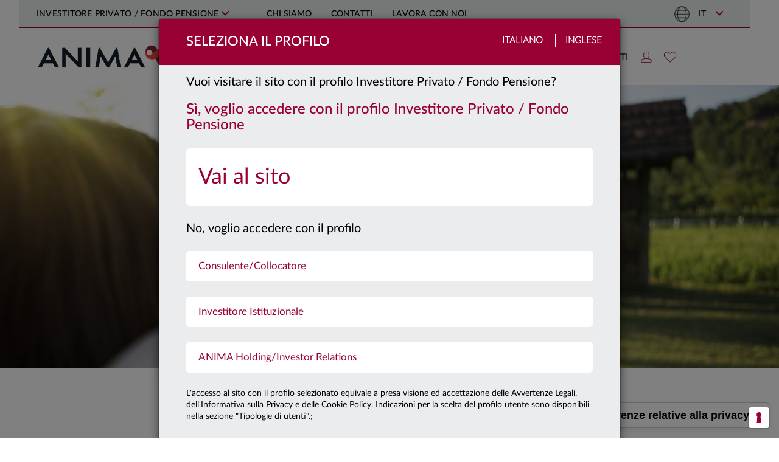

--- FILE ---
content_type: text/html; charset=utf-8
request_url: https://www.animasgr.it/IT/investitore-privato/notizie-e-approfondimenti/Pagine/news/aggiustamento-di-tiro.aspx
body_size: 43000
content:

<!DOCTYPE html>
<html lang="it">
<head>
    <meta charset="utf-8" />
    <meta name="viewport" content="width=device-width, initial-scale=1.0">
      <!-- Google Tag Manager -->
  <script type="text/javascript">
    window.dataLayer = window.dataLayer || [];
    
    window.dataLayer.push({
        'event': 'wSetup',
        'language': 'it',
        'environment': 'produzione',
        'firstLevelCategory': '',
        'secondLevelCategory': '',
        'loginStatus': 'not_logged',
        'pageType': 'news',
        'userID': '',
        'cleanURL': 'notizie-e-approfondimenti/pagine/news/aggiustamento-di-tiro.aspx',
        'siteUserType': 'privato',
        'clusterType': 'public'
      });
  
    (function (w, d, s, l, i) {
      w[l] = w[l] || []; w[l].push({
        'gtm.start':
          new Date().getTime(), event: 'gtm.js'
      }); var f = d.getElementsByTagName(s)[0],
        j = d.createElement(s), dl = l != 'dataLayer' ? '&l=' + l : ''; j.async = true; j.src =
            'https://www.googletagmanager.com/gtm.js?id=' + i + dl;

        j.addEventListener('load', function () {
            var _ge = new CustomEvent('gtm_loaded', { bubbles: true });
            d.dispatchEvent(_ge);
        });

        f.parentNode.insertBefore(j, f);
    })(window, document, 'script', 'dataLayer', 'GTM-PG57MZ2');
  </script>
  <!-- End Google Tag Manager -->

        <meta name="keywords" content="" />
        <meta name="description" content="" />

        <title>Aggiustamento di tiro</title>
            <link rel="shortcut icon" href="/Content/Images/favicon_ANIMA_2025.ico" type="image/vnd.microsoft.icon" />
    <link href="/bundles/css/lib?v=LJ9QhTcVLMJzsiOXD7OwmRrjLb3zJNG25JKUc7ero_01?1.2025-12-09" rel="stylesheet">

    <link href="/bundles/css/main?v=SzdDuZ3-FEhzSNFvalnQGB_5gkib2ISAQfoJpKYh5Ic1?1.2025-12-09" rel="stylesheet">

    <link rel="stylesheet" href="/Content/js/swiper/swiper.css" />

    
    <link rel="stylesheet" href="/Content/fonts/fontawesome/css/all.min.css" />

    
    <style type="text/css">
        .main-page-title {
            display: none;
        }
    </style>

    <script src="/bundles/js/lib?v=vJcrZ7sJVo0UohdEUg0KNMw4SE8KfvYWbh3MshJYpdc1?1.2025-12-09"></script>


    <script type="text/javascript"></script>
</head>
<body>
      <!-- Google Tag Manager (noscript) -->
  <noscript>
    <iframe src="https://www.googletagmanager.com/ns.html?id=GTM-PG57MZ2"
            height="0" width="0" style="display:none;visibility:hidden"></iframe>
  </noscript>
  <!-- End Google Tag Manager (noscript) -->

    <!-- begin: modal -->
    <div id="popup-custom-content" class="modal modal-generico fade popup-profilo" tabindex="-1" role="dialog" aria-labelledby="popup-custom-content-title">
        <div class="modal-dialog" role="document">
            <div class="modal-content">
                <div class="modal-header">
                    <div class="container-fluid">
                        <div class="row">
                            <div class="col-xs-12 no-padding-sides-xs">
                                <button type="button" class="close languages" data-dismiss="modal">Chiudi</button>
                                <h3 class="modal-title pull-left" id="popup-custom-content-title"></h3>
                            </div>
                        </div>
                    </div>
                </div>
                <div class="modal-body">
                    <div class="container-fluid no-padding-sides-xs">
                    </div>
                    <div class="row">
                        <div class="col-xs-12" style="margin-left: 15px; margin-top: 15px">
                            <label class="checkbox-flex chk-container-custom" for="dontShowAgain">
                                <input type="checkbox" name="dontShowAgain" id="dontShowAgain">
                                <span> Non mostrare più</span>
                            </label>
                        </div>
                    </div>
                </div>
            </div>
        </div>
    </div>
    <div id="popup-modal-generic" class="modal modal-generico fade popup-profilo" tabindex="-1" role="dialog">
        <div class="default-template">Loading ...</div>
        <div class="modal-dialog" role="document">
            <div class="popup-modal-container"></div>
        </div>
    </div>
    <div id="playerModal" class="modal fade container container-lg" tabindex="-1" role="dialog" aria-labelledby="playerModal" data-backdrop="static" data-keyboard="true">
        <div class="modal-dialog">
            <div class="modal-content">
                <button type="button" class="close" data-dismiss="modal" aria-label="Close"><img src="[data-uri]" alt="" /></button>
                <div id="player"></div>
            </div>
        </div>
    </div>
    <!-- end: modal -->
    <a class="skip-link-root" href="#main-body-content">Vai al contenuto principale</a>
    

<!-- Modal -->
<div id="popup-primo-accesso" class="modal fade popup-profilo" tabindex="-1" role="dialog" aria-labelledby="popup-primo-accesso-title">
    <div class="modal-dialog" role="document">
        <div class="modal-content">
            <div class="modal-header">
                <div class="container-fluid">
                    <div class="row">
                        <div class="col-xs-8 no-padding-right no-padding-sides-xs">
                            <h3 class="modal-title pull-left" id="popup-primo-accesso-title">
                                Seleziona il Profilo
                            </h3>
                        </div>
                        <div class="col-xs-4 no-padding-left no-padding-sides-xs text-right languages">
                            <label class="hidden-xs">Italiano</label>
                            <label class="last"><a target="_blank" href="/EN">Inglese</a></label>
                        </div>
                    </div>
                </div>
            </div>
            <div class="modal-body">
                <div class="container-fluid no-padding-sides-xs">
                    <div class="row">
                        <div class="col-xs-12 no-padding-sides-xs">
                                <p class="bigger">Vuoi visitare il sito con il profilo Investitore Privato / Fondo Pensione?</p>
                                <h3 class="yes">Sì, voglio accedere con il profilo Investitore Privato / Fondo Pensione</h3>
                                <ul class="profiles" role="menu">
                                    <li class="bigger profile-1" data-baseurl="/IT/investitore-privato" role="menuitem">

                                        <a href="/home/setprofile?returnUrl=%2fIT%2finvestitore-privato%2fnotizie-e-approfondimenti%2fPagine%2fnews%2faggiustamento-di-tiro.aspx&profileID=1">
                                            <span>Vai al sito</span>
                                            <img class="hidden-xs chevron-right" src="/Content/Images/svg/slide-right.svg" alt="" />
                                        </a>
                                    </li>
                                </ul>
                                <p class="bigger no" style="clear:both;">
                                    No, voglio accedere con il profilo
                                </p>
                                <ul class="profiles" role="menu">
                                        <li class="profile-2" data-baseurl="/it/consulente-finanziario" role="menuitem">
                                            <a href="/home/setprofile?returnUrl=%2fit%2fconsulente-finanziario%2fmercati-e-approfondimenti%2fPagine%2fNotizie-ed-eventi.aspx">
                                                <span>Consulente/Collocatore</span>
                                                <img class="hidden-xs chevron-right" src="/Content/Images/svg/slide-right.svg" alt="" />
                                            </a>
                                        </li>
                                        <li class="profile-3" data-baseurl="/IT/investitore-Istituzionale" role="menuitem">
                                            <a href="/home/setprofile?returnUrl=%2fIT%2finvestitore-Istituzionale%2fPagine%2fdefault.aspx">
                                                <span>Investitore Istituzionale</span>
                                                <img class="hidden-xs chevron-right" src="/Content/Images/svg/slide-right.svg" alt="" />
                                            </a>
                                        </li>
                                        <li class="profile-5" data-baseurl="/IT/anima-holding" role="menuitem">
                                            <a href="/home/setprofile?returnUrl=%2fIT%2fanima-holding%2fPagine%2fdefault.aspx">
                                                <span>ANIMA Holding/Investor Relations</span>
                                                <img class="hidden-xs chevron-right" src="/Content/Images/svg/slide-right.svg" alt="" />
                                            </a>
                                        </li>
                                </ul>
                            <p style="clear:both;">
                                L'accesso al sito con il profilo selezionato equivale a presa visione ed accettazione delle Avvertenze Legali, dell'Informativa sulla Privacy e delle Cookie Policy. Indicazioni per la scelta del profilo utente sono disponibili nella sezione "Tipologie di utenti".;
                            </p>

                        </div>
                            <div class="col-xs-12 no-padding-sides-xs popup-footer">
        <ul class="nav nav-tabs" id="profilesTabContent_first">
            <li class=""><a class="first" href="#popup-switch-area_TabsTitle1_first" data-toggle="tab">Tipologie di utenti</a></li>
            <li class=""><a class="second" href="#popup-switch-area_TabsTitle2_first" data-toggle="tab">avvertenze legali</a></li>
            <li class=""><a class="third" href="#popup-switch-area_TabsTitle3_first" data-toggle="tab">privacy policy</a></li>
        </ul>

        <div class="tab-content">
            <div class="tab-pane" id="popup-switch-area_TabsTitle1_first">
                <br />
<p style="text-align: justify;font-size:12px;"><strong>INVESTITORE PRIVATO (o FONDO PENSIONE)</strong></p>
<p style="text-align: justify;font-size:12px;">Si qualifica come Investitore Privato il soggetto che non può essere incluso nelle tipologie di “Investitore Istituzionale&quot; o “Consulente /Collocatore&quot;. Questa sezione comprende anche le informazioni relative al fondo pensione aperto Arti &amp; Mestieri e la relativa Area Riservata ai clienti, distributori e alle aziende convenzionate.</p>
<p style="text-align: justify;font-size:12px;">&#160;</p>
<p style="text-align: justify;font-size:12px;">
  <strong>CONSULENTE/COLLOCATORE</strong>
</p>
<p style="text-align: justify;font-size:12px;">Accedendo alla sezione del sito riservata al “Consulente/Collocatore&quot;, l&#39;utente deve acconsentire, confermare e certificare di appartenere ad una tipologia di soggetti di seguiti identificati. Sono definiti “Consulenti/Collocatori&quot;:</p>
<p style="text-align: justify;font-size:12px;">&#160;a) i soggetti che operano per conto di intermediari autorizzati alla prestazione dei servizi di investimento ai sensi del D.lgs. n. 58/98 (es. esponenti aziendali e&#160;<em>private banker</em>), i consulenti finanziari autonomi e i consulenti finanziari abilitati all&#39;offerta fuori sede come definiti rispettivamente ai sensi dell&#39;art. 18-bis e dell&#39;art. 31 del D.lgs. n. 58/98;</p>
<p style="text-align: justify;font-size:12px;">&#160;b) il personale qualificato di investitori professionali di diritto, come definiti ai sensi dell&#39;art. 35, comma 1, lett. d) del Regolamento Consob in materia di Intermediari. Per personale qualificato si intende un soggetto che presta la propria attività lavorativa nell&#39;area investimenti, finanziaria o commerciale con adeguata esperienza nel settore finanziario, in una posizione professionale che presuppone lo svolgimento di attività di natura finanziaria (quale investimento/disinvestimento, monitoraggio del mercato) per conto dell&#39;investitore professionale.</p>
<p style="text-align: justify;font-size:12px;">&#160;</p>
<p style="text-align: justify;font-size:12px;">Questa sezione comprende anche l&#39;area operativa riservata ai collocatori (SAR) e l&#39;area riservata ai consulenti finanziari (Area premium).</p>
<p style="text-align: justify;font-size:12px;">&#160;</p>
<p style="text-align: justify;font-size:12px;">
  <strong>INVESTITORE ISTITUZIONALE</strong>
</p>
<p style="text-align: justify;font-size:12px;">Accedendo alla sezione del sito riservata all&#39;“Investitore Istituzionale&quot;, l&#39;utente deve acconsentire, confermare e certificare di essere un “Cliente professionale di diritto&quot; sulla base della seguente definizione.</p>
<p style="text-align: justify;font-size:12px;">Sono definiti “Clienti professionali di diritto&quot;:</p>
<p style="text-align: justify;font-size:12px;">(1) i soggetti che sono tenuti ad essere autorizzati o regolamentati per operare nei mercati finanziari,</p>
<p style="text-align: justify;font-size:12px;">siano essi italiani o esteri quali:</p>
<p style="text-align: justify;font-size:12px;">a) banche;</p>
<p style="text-align: justify;font-size:12px;">b) imprese di investimento;</p>
<p style="text-align: justify;font-size:12px;">c) altri istituti finanziari autorizzati o regolamentati;</p>
<p style="text-align: justify;font-size:12px;">d) imprese di assicurazione;</p>
<p style="text-align: justify;font-size:12px;">e) organismi di investimento collettivo e società di gestione di tali organismi;</p>
<p style="text-align: justify;font-size:12px;">f) fondi pensione e società di gestione di tali fondi;</p>
<p style="text-align: justify;font-size:12px;">g) i negoziatori per conto proprio di merci e strumenti derivati su merci;</p>
<p style="text-align: justify;font-size:12px;">h) soggetti che svolgono esclusivamente la negoziazione per conto proprio su mercati di strumenti finanziari e che aderiscono indirettamente al servizio di liquidazione, nonché al sistema di compensazione e garanzia (<em>locals</em>);</p>
<p style="text-align: justify;font-size:12px;">i) altri investitori istituzionali;</p>
<p style="text-align: justify;font-size:12px;">l) agenti di cambio;</p>
<p style="text-align: justify;font-size:12px;">(2) le imprese di grandi dimensioni che presentano a livello di singola società, almeno due dei seguenti requisiti dimensionali:</p>
<p style="text-align: justify;font-size:12px;">- totale di bilancio: 20 000 000 EUR,</p>
<p style="text-align: justify;font-size:12px;">- fatturato netto: 40 000 000 EUR,</p>
<p style="text-align: justify;font-size:12px;">- fondi propri: 2 000 000 EUR.</p>
<p style="text-align: justify;font-size:12px;">(3) gli investitori istituzionali la cui attività principale è investire in strumenti finanziari, compresi gli enti dediti alla cartolarizzazione di attivi o altre operazioni finanziarie.</p>
<p style="text-align: justify;font-size:12px;">&#160;</p>
<p style="text-align: justify;font-size:12px;">
  <strong>ANIMA HOLDING / Investor Relations </strong>
</p>
<p style="text-align: justify;font-size:12px;">Questa sezione è dedicata alle relazioni con la comunità finanziaria, in particolare con analisti ed investitori istituzionali. Permette di accedere, consultare e scaricare informazioni sul Gruppo Anima Holding, compresi bilanci e relazioni, comunicati stampa e avvisi finanziari, presentazioni, informazioni sul titolo, nonché aggiornamenti sulla copertura degli analisti, i rating e il calendario degli eventi societari.​<br /></p>
            </div>
            <div class="tab-pane" id="popup-switch-area_TabsTitle2_first">
                ​<br />
<p style="text-align: justify;">
  <span class="ms-rteFontFace-OpenSansRegular">​<span style="font-size: 11pt;">​<span style="font-size: 11pt;"><strong>I visitatori del presente sito sono pregati di prendere visione delle seguenti avvertenze legali. L&#39;accesso al sito implica la conoscenza e la piena accettazione delle stesse.</strong></span><strong> </strong></span></span>
</p>
<div style="font-size:12px; ">
  <br />
  <p style="text-align: justify;font-size:12px;">Quanto contenuto in questo sito è pubblicato ad uso esclusivamente informativo sui prodotti ed i servizi offerti dalle società del Gruppo Anima (“ANIMA”).</p>
  <p style="text-align: justify;font-size:12px;">Il contenuto del sito e copia del materiale ivi pubblicato non possono essere trasmessi negli Stati Uniti e non costituiscono un&#39;offerta di vendita di prodotti o servizi negli Stati Uniti, a soggetti statunitensi nell’accezione di cui alla Regulation S dello United States Securities Act del 1933 (“US Persons”).</p>
  <p style="text-align: justify;font-size:12px;">ANIMA non ha espresso alcuna raccomandazione in merito ai prodotti e servizi ivi descritti. L’investitore deve avvalersi di un consulente specializzato prima di compiere qualunque scelta di investimento.</p>
  <p style="text-align: justify;font-size:12px;">Il sito e le informazioni ivi contenute non sono dirette a persone in giurisdizioni nelle quali, per qualsiasi ragione, la pubblicazione o l’accesso al sito siano proibiti. Le persone il cui accesso è così limitato non possono accedere al presente sito. Qualunque accesso al presente sito dall’esterno del territorio della Repubblica Italiana sarà fatto sotto l’esclusiva responsabilità dell’utente nel rispetto delle leggi e regolamentazioni applicabili.</p>
  <p style="text-align: justify;font-size:12px;">Senza pregiudizio di quanto precede, non si intende effettuare alcuna offerta, vendita e/o distribuzione dei prodotti e dei servizi descritti nel presente sito in alcuna giurisdizione e ad alcuna persona ove ciò sia illegale.</p>
  <p style="text-align: justify;font-size:12px;">ANIMA non ha espresso alcuna raccomandazione in merito ai prodotti e servizi ivi descritti. L’investitore dovrà avvalersi di un consulente specializzato prima di compiere qualunque scelta di investimento.</p>
  <p style="text-align: justify;font-size:12px;">Prima dell&#39;adesione e comunque prima di effettuare qualunque investimento deve essere letto attentamente, il documento contenente le&#160; informazioni chiave per gli investitori (KIID) che deve essere consegnato dal proponente all’investimento, insieme all&#39;Appendice che costituisce un glossario dei termini tecnici utilizzati, e a qualunque altro documento previsto dalla normativa di tempo in tempo vigente.</p>
  <p style="text-align: justify;font-size:12px;">
    E&#39; altresì consigliata la visione del Regolamento di Gestione, di cui si consiglia un&#39;attenta lettura prima di effettuare una qualsivoglia scelta d&#39;investimento; tutti i documenti contrattuali dei prodotti e servizi offerti da ANIMA sono reperibili nell&#39;apposita sezione<strong> </strong>
    <a title="Vai alla documentazione legale" href="/IT/ComeInvestire/DocumentazioneLegale/Pagine/default.aspx" target="_blank">
      <strong>Documentazione Legale</strong>
    </a>.
  </p>
  <p style="text-align: justify;font-size:12px;">Le performance passate non sono indicative né garanzia di rendimenti futuri. La Società non rilascia alcuna garanzia ed assicurazione in relazione alle future performance.</p>
  <p style="text-align: justify;font-size:12px;">ANIMA&#160;impiegherà ogni ragionevole sforzo per far si che le informazioni contenute nel presente sito internet siano aggiornate ed accurate alla data di pubblicazione; non viene rilasciata tuttavia alcuna garanzia per quanto attiene l’accuratezza, affidabiltà o completezza delle informazioni. ANIMA declina esspressamente ogni responsabilità in ordine ad eventuali perdite derivanti, direttamente od indirettamente, dall’utilizzo delle informazioni o dalle azioni poste in essere sulla base di tali informazioni.</p>
  <p style="text-align: justify;font-size:12px;">ANIMA non è in alcun modo responsabile per l’accuratezza dei contenuti di altri siti Internet eventualmente collegati a questo sito. L’esistenza di un collegamento ad un altro sito non implica approvazione da parte di ANIMA delle informazioni fornite. Il contenuto del presente sito, ivi inclusi i dati, le informazioni, i grafici, i documenti, le immagini, i loghi e il nome del dominio, sono proprietà esclusiva di ANIMA e, salvo diversa specificazione, sono coperte da copyright e ogni altra regolamentazione inerente alla proprietà intellettuale.</p>
  <p style="text-align: justify;font-size:12px;">In nessun caso è consentita la copia, riproduzione o diffusione delle informazioni contenute nel presente sito. </p>
</div>
            </div>
            <div class="tab-pane" id="popup-switch-area_TabsTitle3_first">
                <br />
<p style="text-align: justify;">
  <span class="ms-rteFontFace-OpenSansRegular ms-rteStyle-AnimaRed"><span style="font-size: 16px;"><strong><strong>INFORMATIVA EX ART. 13 DEL REGOLAMENTO UE 679/2016&#160;</strong><br /></strong><br /></span></span>
</p>
<div>
  <span class="ms-rteFontFace-OpenSansRegular ms-rteStyle-AnimaRed"></span>
  <div style="font-size:12px; text-align: justify;font-size:12px;">
    <p style="text-align: justify;font-size:12px;">Ai sensi del Regolamento UE 2016/679 recante &quot;Regolamento generale sulla protezione dei dati&quot; (&quot;Regolamento EU/2016/679&quot;),Anima SGR S.p.A. (di seguito &quot;la Società&quot;), in qualità di Titolare del trattamento, è tenuta a fornire informazioni in merito all&#39;utilizzo dei dati personali dei suoi clienti.<br /> &#160;<br /> La Società ha nominato il &quot;responsabile della protezione dati&quot; (c.d. &quot;Data Protection Officer&quot; o &quot;DPO&quot;) previsto dal Regolamento, contattabile al seguente indirizzo e-mail:&#160;<a href="mailto:dpo@animasgr.it"><span lang="IT" style="text-decoration: underline;">dpo@animasgr.it</span></a></p>
    <p style="text-align: justify;font-size:12px;">La presente informativa si riferisce anche ai trattamenti effettuati dai soggetti che svolgono, per conto della Società, i compiti di natura tecnica e organizzativa descritti nel paragrafo 1.</p>
    <p style="text-align: justify;font-size:12px;">&#160;</p>
    <p style="text-align: justify;font-size:12px;">
      <strong>&#160;1.&#160;Finalità&#160;e modalità del trattamento.&#160;Natura del conferimento dei dati.</strong>
    </p>
    <p style="text-align: justify;font-size:12px;">I dati personali in possesso della Società sono forniti direttamente dal soggetto cui i dati personali si riferiscono (&quot;Interessato&quot;). I dati personali possono inoltre essere acquisiti dalla Società nell&#39;esercizio della propria attività o da soggetti terzi (ad es. banche ed altri intermediari finanziari, ecc.). Per identificare e verificare l&#39;identità dell&#39;eventuale titolare effettivo, ai sensi della normativa contro il fenomeno del riciclaggio ed il finanziamento del terrorismo (D. Lgs. 231/07 e regolamenti attuativi), la Società può chiedere all&#39;Interessato informazioni pertinenti ovvero acquisire i dati personali del titolare effettivo direttamente (mediante il ricorso a pubblici registri, elenchi, atti, documenti conoscibili da chiunque) o per il tramite dei soggetti incaricati della distribuzione.</p>
    <p style="text-align: justify;font-size:12px;">I dati personali sono trattati nell&#39;ambito della normale attività della Società per le seguenti finalità:&#160;&#160;&#160;&#160;&#160;&#160;&#160;&#160;&#160;&#160;</p>
    <p style="text-align: justify;font-size:12px;">
      a)&#160;finalità strettamente connesse e strumentali alla gestione dei rapporti con l&#39;Interessato.<br />
      <em>Il conferimento dei dati personali necessari a tali finalità&#160;</em><strong><em>non è obbligatorio</em></strong><em>,</em><strong><em>&#160;</em></strong><em>ma il rifiuto di fornirli può comportare – in relazione al rapporto tra il dato e il servizio richiesto – l&#39;impossibilità della Società a prestare il servizio stesso. Il loro trattamento&#160;</em><strong><em>non richiede</em></strong><em>&#160;il consenso dell&#39;interessato;</em>
    </p>
    <p style="text-align: justify;font-size:12px;">
      b)&#160;adempimento di obblighi imposti da leggi, da regolamenti o dalla normativa comunitaria (es.: obblighi di adeguata verifica della clientela e del titolare effettivo, comunicazioni di informazioni dell&#39;Interessato in conformità a quanto previsto dalle disposizioni in materia di prevenzione del riciclaggio e di contrasto del finanziamento del terrorismo, o da disposizioni delle Autorità di Vigilanza).<br />
      <em>Il conferimento dei dati personali necessari a tali finalità&#160;</em><strong><em>è obbligatorio</em></strong><em>&#160;e il relativo trattamento&#160;</em><strong><em>non richiede</em></strong><em>&#160;il consenso dell&#39;interessato;</em>
    </p>
    <p style="text-align: justify;font-size:12px;">c)&#160;altre finalità funzionali all&#39;attività della Società quali:</p>
    <ul style="list-style-type: disc;">
      <li style="font-size:12px;">la rilevazione del grado di soddisfazione della clientela sulla qualità dei servizi resi e sull&#39;attività svolta dalla Società, eseguita, anche tramite società specializzate, mediante interviste personali o telefoniche, questionari, ecc.;</li>
      <li style="font-size:12px;">la promozione e la vendita di prodotti e servizi della Società o di società terze, effettuate attraverso lettere, telefono, materiale pubblicitario, sistemi automatizzati di comunicazione, profilazione telematica sotto&#160;<em>&quot;qualsiasi forma di trattamento automatizzato di dati personali consistente nell&#39;utilizzo di tali dati personali per valutare determinati aspetti personali relativi a una persona fisica, in particolare per analizzare o prevedere aspetti riguardanti il rendimento professionale, la situazione economica, la salute, le preferenze personali, gli interessi, l&#39;affidabilità, il comportamento, l&#39;ubicazione o gli spostamenti di detta persona fisica&quot;;</em></li>
      <li style="font-size:12px;">l&#39;elaborazione di studi e di ricerche di mercato, effettuate mediante interviste personali o telefoniche, questionari, invio di materiale informativo su prodotti e servizi forniti dalla Società, anche mediante il trattamento di dati personali di profilazione sotto<em>&#160;&quot;qualsiasi forma di trattamento automatizzato di dati personali consistente nell&#39;utilizzo di tali dati personali per valutare determinati aspetti personali relativi a una persona fisica, in particolare per analizzare o prevedere aspetti riguardanti il rendimento professionale, la situazione economica, la salute, le preferenze personali, gli interessi, l&#39;affidabilità, il comportamento, l&#39;ubicazione o gli spostamenti di detta persona fisica&quot;.</em></li>
    </ul>
    <p style="text-align: justify;font-size:12px;">
      <em>Il conferimento dei dati necessari alle finalità di cui alla precedente lett. c)&#160;</em><strong><em>non è obbligatorio</em></strong><em>&#160;ed il loro trattamento&#160;</em><strong><em>richiede</em></strong><em>&#160;il consenso dell&#39;interessato.</em>
    </p>
    <p style="text-align: justify;font-size:12px;">In relazione alle finalità descritte, il trattamento dei dati personali avviene mediante elaborazioni manuali o strumenti elettronici o comunque automatizzati, secondo logiche strettamente correlate alle finalità stesse e comunque in modo da garantire la riservatezza e la sicurezza dei dati personali.</p>
    <p style="text-align: justify;font-size:12px;">Per taluni servizi, la Società si avvale di società di propria fiducia che, in qualità di Responsabili del trattamento, svolgono compiti di natura tecnica od organizzativa, quali: la prestazione di servizi di stampa, imbustamento, trasmissione, trasporto e smistamento di comunicazioni; la prestazione di servizi informatici relativi alla fornitura, sviluppo e manutenzione di sistemi&#160;<em>software</em>&#160;e&#160;<em>hardware</em>&#160;necessari o comunque funzionali allo svolgimento dei servizi prestati dalla società, la rilevazione del grado di soddisfazione o dei bisogni della clientela; l&#39;attività di intermediazione bancaria e finanziaria; l&#39;attività di revisione contabile e certificazioni di bilancio.&#160;<br /></p>
    <p style="text-align: justify;font-size:12px;">
      <br />
    </p>
    <p style="text-align: justify;font-size:12px;">
      <strong>2. Categorie di dati oggetto di trattamento.</strong>
    </p>
    <p style="text-align: justify;font-size:12px;">In relazione alle finalità descritte nel precedente paragrafo 1, la Società e gli altri soggetti che svolgono, per conto o in favore della stessa, i compiti descritti al paragrafo 1 che precede, trattano i dati personali relativi a: denominazione/nominativo, indirizzo e altri elementi di identificazione personale; codice fiscale; estremi identificativi di rapporti bancari (es. IBAN); i dati relativi alla famiglia e a situazioni personali, i dati relativi al grado di istruzione e al lavoro dell&#39;Interessato nonchè, per le società, i dati personali del rappresentante legale<em>/</em>procuratore.</p>
    <p style="text-align: justify;font-size:12px;">Nella prestazione dei servizi e delle attività indicate nella presente informativa, la Società non necessita di trattare dati personali che l&#39;art. 9 del predetto Regolamento definisce come &quot;particolari&quot;, (quali, ad esempio, i dati personali idonei a rivelare lo stato di salute, le opinioni politiche e sindacali, le convinzioni religiose, ecc.).&#160;<br /></p>
    <p style="text-align: justify;font-size:12px;">
      <br />
    </p>
    <p style="text-align: justify;font-size:12px;">
      <strong>3.</strong>&#160;<strong>Categorie di soggetti ai quali i dati possono essere comunicati o che possono venirne a conoscenza in qualità di responsabili o incaricati del trattamento.</strong>
    </p>
    <p style="text-align: justify;font-size:12px;">Per il perseguimento delle finalità descritte al paragrafo 1, la Società ha necessità di comunicare i dati personali degli Interessati a soggetti terzi, appartenenti alle seguenti categorie:</p>
    <ul style="list-style-type: disc;">
      <li style="font-size:12px;">soggetti che svolgono, per conto della Società, i compiti di natura tecnica od organizzativa indicati nel paragrafo 1, ivi compresa la società di revisione contabile;</li>
      <li style="font-size:12px;">intermediari bancari e finanziari, tra cui la Banca Depositaria, al fine di eseguire le disposizioni impartite e regolare i corrispettivi previsti dai contratti stipulati;</li>
      <li style="font-size:12px;">Autorità e Organi di Vigilanza, Autorità Giudiziaria e in generale, soggetti, pubblici o privati, con funzioni di rilievo pubblicistico (quali, ad esempio, Banca d&#39;Italia, Consob, UIF, ecc.);</li>
      <li style="font-size:12px;">società e/o professionisti esterni di cui si avvale la Società nell&#39;ambito di rapporti di assistenza e consulenza;</li>
      <li style="font-size:12px;">
        società terze per il trattamento finalizzato ad iniziative promozionali, ove l&#39;Interessato abbia manifestato il proprio consenso.<br />
        <br />I destinatari delle comunicazioni descritte nella presente informativa operano in totale autonomia, in qualità di distinti titolari del trattamento, o, in taluni casi, sono stati designati dalla Società quali responsabili del trattamento. Il loro elenco, costantemente aggiornato, è disponibile presso la Società.
      </li>
    </ul>
    <p style="text-align: justify;font-size:12px;">Alcune categorie di persone, in qualità di incaricati del trattamento, possono accedere ai dati personali dei clienti ai fini dell&#39;adempimento delle mansioni loro attribuite. In particolare, la Società ha designato, quali incaricati del trattamento dei dati dei clienti, i dipendenti della Società medesima, ivi compresi gli amministratori di sistema, ai fini dell&#39;adempimento delle mansioni loro attribuite, i prestatori di lavoro temporaneo utilizzati dalla Società, gli stagisti.</p>
    <p style="text-align: justify;font-size:12px;">Possono inoltre venire a conoscenza dei dati personali, in occasione dell&#39;esecuzione dei compiti loro conferiti, anche i soggetti designati dalla Società quali Responsabili del trattamento. L&#39;identità dei responsabili del trattamento designati dalla Società può essere conosciuta con le modalità indicate nel successivo paragrafo 6.</p>
    <p style="text-align: justify;font-size:12px;">I dati personali trattati dalla Società e dai soggetti che svolgono per conto della stessa i compiti di natura tecnica e organizzativa descritti nel paragrafo 1, non sono oggetto di diffusione.</p>
    <p style="text-align: justify;font-size:12px;">Al solo fine di una migliore esecuzione del rapporto contrattuale in essere, i dati personali potranno essere trattati anche da collaboratori/partner stabiliti in territorio extracomunitario individuati quali Responsabili del trattamento dei dati personali e &#160;tenuti&#160; al rispetto della vigente normativa sulla privacy (i.e. Regolamento UE/2016/679provvedimenti attuativi del Garante) in forza alternativamente di (i) una decisione di adeguatezza adottata dal Garante oppure di (ii) uno specifico contratto - redatto in conformità alle clausole contrattuali modello predisposte dal Garante - così come previsto dall&#39; art. 46, comma 3, lett. a) del Regolamento UE/2016/679dove è consentito il trasferimento di dati personali verso paesi terzi a fronte della sussistenza di garanzie adeguate per la tutela della riservatezza dei dati dell&#39;interessato, quali &quot;<em>le clausole contrattuali tra il titolare del trattamento o il responsabile del trattamento e il titolare del trattamento, il responsabile del trattamento o il destinatario dei dati personali nel paese terzo o nell&#39;organizzazione internazionale</em>&quot;<br /></p>
    <p style="text-align: justify;font-size:12px;">
      <br />
    </p>
    <p style="text-align: justify;font-size:12px;">
      <strong>4.</strong>&#160;<strong>Termini di conservazione dei dati personali.</strong><br />
      <br />I dati personali verranno trattati per tutta la durata dei rapporti contrattuali instaurati, e anche successivamente, per l&#39;espletamento di tutti gli adempimenti di legge e comunque per un tempo non superiore a 10 anni dalla cessazione del rapporto contrattuale o oltre nei casi espressamente richiesti dalla legge.
    </p>
    <p style="text-align: justify;font-size:12px;">
      <br />
      <br />
      <strong>5. Diritti&#160;dell&#39;Interessato di cui agli artt. 15 e ss. del Regolamento UE 2016/679</strong>
    </p>
    <p style="text-align: justify;font-size:12px;">Si informa che la normativa in materia di protezione dei dati personali conferisce agli Interessati la possibilità di esercitare specifici diritti. In particolare, ciascun interessato ha:</p>
    <p style="text-align: justify;font-size:12px;">&#160;a)&#160;il diritto di accesso, espressamente previsto dall&#39;art. 15 del Regolamento 2016/679, ossia la possibilità di accedere a tutte informazioni di carattere personale che lo riguardano;</p>
    <p style="text-align: justify;font-size:12px;">b) il diritto di rettifica, espressamente previsto dall&#39;art. 16 del Regolamento 2016/679, ossia la possibilità di ottenere l&#39;aggiornamento di dati personali inesatti che lo riguardano senza giustificato ritardo;</p>
    <p style="text-align: justify;font-size:12px;">c) il diritto all&#39;oblio, espressamente previsto dall&#39;art. 17 del Regolamento 2016/679, consistente nel diritto alla cancellazione dei dati personali che riguardano il diretto interessato;</p>
    <p style="text-align: justify;font-size:12px;">d) il diritto di limitazione di trattamento quando ricorre una delle ipotesi previste dall&#39;art. 18 del Regolamento 2016/679;</p>
    <p style="text-align: justify;font-size:12px;">e) il diritto alla portabilità dei dati, espressamente previsto dall&#39;art. 20 del Regolamento 2016/679, ossia il diritto ad ottenere in un formato interoperabile i propri dati e/o il diritto a veder trasmessi i propri dati personali a un altro titolare del trattamento senza impedimenti da parte di questa Società;</p>
    <p style="text-align: justify;font-size:12px;">f) il diritto di revoca del consenso in qualsiasi momento, espressamente previsto dall&#39;art. 7 del Regolamento 2016/679;</p>
    <p style="text-align: justify;font-size:12px;">g) il diritto di proporre reclamo al Garante in caso di violazione nella trattazione dei dati ai sensi dell&#39;art. 77 del Regolamento 2016/679;</p>
    <p style="text-align: justify;font-size:12px;">h) il diritto a proporre ricorso giurisdizionale in caso di trattamento illecito dei dati, anche avverso gli atti assunti dal Garante ai sensi dell&#39;art.78 del Regolamento 2016/679;</p>
    <p style="text-align: justify;font-size:12px;">i) il diritto di opporsi in ogni momento al trattamento per invio di comunicazioni commerciali e di materiale pubblicitario o di vendita diretta, inviando una mail all&#39; indirizzo&#160;<a href="mailto:privacy@animasgr.it">privacy@animasgr.it</a>, richiedendo espressamente la cancellazione dei propri nominativi dall&#39;elenco pubblicitario.<br /></p>
    <p style="text-align: justify;font-size:12px;">
      <br />
      <strong>6. Titolare e Responsabili del trattamento.</strong>
    </p>
    <p style="text-align: justify;font-size:12px;">Titolare del trattamento dei dati personali è Anima SGR S.p.A., iscritta all&#39; Albo tenuto dalla Banca d&#39;Italia n. 8 Sezione dei Gestori di OICVM e n. 6 Sezione dei Gestori di FIA – Aderente al Fondo Nazionale di Garanzia, con sede legale in Corso Garibaldi 99, 20121 Milano - Tel. Numero verde 800.388.876.</p>
    <p style="text-align: justify;font-size:12px;">Le istanze relative all&#39;esercizio dei diritti riconosciuti dal Regolamento 2016/679 possono essere inoltrate, per iscritto anche mediante messaggio di posta elettronica inviato alla casella&#160;<a href="mailto:privacy@animasgr.it">privacy@animasgr.it</a>&#160;&#160;&#160;&#160;</p>
    <p style="text-align: justify;font-size:12px;">Le richieste relative all&#39;identità dei Responsabili del trattamento designati da Anima SGR S.p.A. nonché le richieste di cui al precedente paragrafo 5 possono essere formulate anche oralmente. L&#39;elenco completo dei Responsabili nominati dalla Società potrà essere richiesto mediante messaggio di posta elettronica inviato alla casella&#160;&#160;<a href="mailto:privacy@animasgr.it">privacy@animasgr.it</a><span lang="IT" style="text-decoration: underline;">.</span></p>
  </div>
</div>

            </div>
        </div>
    </div>

                    </div>
                </div>
            </div>
        </div>
    </div>
</div>
    <div id="popup-switch-area" class="modal fade popup-profilo" tabindex="-1" role="dialog" aria-labelledby="popup-switch-area-title">
        <div class="modal-dialog" role="document">
            <div class="modal-content">
                <div class="modal-header">
                    <div class="container-fluid no-padding-sides-xs">
                        <div class="row">
                            <div class="col-xs-12 no-padding-right">
                                <h2 class="modal-title pull-left" id="popup-switch-area-title">
                                    Conferma il profilo
                                </h2>
                            </div>
                        </div>
                    </div>
                </div>
                <div class="modal-body">
                    <div class="container-fluid no-padding-sides-xs">
                        <div class="row">
                            <div class="col-xs-12 no-padding-sides-xs">
                                    <p class="bigger">Ti sei precedentemente collegato con il profilo Investitore Privato / Fondo Pensione.<br />Vuoi visitare il sito con il profilo Investitore Privato / Fondo Pensione?</p>
                                    <h3 class="yes">S&#236;, voglio accedere con il profilo Investitore Privato / Fondo Pensione</h3>
                                    <ul class="profiles" role="menu">
                                        <li class="bigger profile-1" data-baseurl="/IT/investitore-privato" role="menuitem">
                                            <a href="/home/setprofile?returnUrl=%2fIT%2finvestitore-privato%2fnotizie-e-approfondimenti%2fPagine%2fnews%2faggiustamento-di-tiro.aspx&profileID=1">
                                                <span>Vai al sito</span>
                                                <img class="hidden-xs chevron-right" src="/Content/Images/svg/slide-right.svg" alt=""/>
                                            </a>
                                        </li>
                                    </ul>
                                <p class="bigger no" style="clear:both;">
                                    No, voglio accedere con il profilo
                                </p>
                                <ul class="profiles" role="menu">

                                        <li class="profile-2" data-baseurl="/it/consulente-finanziario" role="menuitem">
                                            <a href="/home/setprofile?returnUrl=%2fit%2fconsulente-finanziario%2fmercati-e-approfondimenti%2fPagine%2fNotizie-ed-eventi.aspx" >
                                                <span>Consulente/Collocatore</span>
                                                <img class="hidden-xs chevron-right" src="/Content/Images/svg/slide-right.svg" alt=""/>
                                            </a>
                                        </li>
                                        <li class="profile-3" data-baseurl="/IT/investitore-Istituzionale" role="menuitem">
                                            <a href="/home/setprofile?returnUrl=%2fIT%2finvestitore-Istituzionale%2fPagine%2fdefault.aspx" >
                                                <span>Investitore Istituzionale</span>
                                                <img class="hidden-xs chevron-right" src="/Content/Images/svg/slide-right.svg" alt=""/>
                                            </a>
                                        </li>
                                        <li class="profile-5" data-baseurl="/IT/anima-holding" role="menuitem">
                                            <a href="/home/setprofile?returnUrl=%2fIT%2fanima-holding%2fPagine%2fdefault.aspx" >
                                                <span>ANIMA Holding/Investor Relations</span>
                                                <img class="hidden-xs chevron-right" src="/Content/Images/svg/slide-right.svg" alt=""/>
                                            </a>
                                        </li>
                                </ul>
                                <p style="clear:both;">L'accesso al sito con il profilo selezionato equivale a presa visione ed accettazione delle Avvertenze Legali, dell'Informativa sulla Privacy e delle Cookie Policy. Indicazioni per la scelta del profilo utente sono disponibili nella sezione "Tipologie di utenti".</p>
                            </div>
                                <div class="col-xs-12 no-padding-sides-xs popup-footer">
        <ul class="nav nav-tabs" id="profilesTabContent_change">
            <li class=""><a class="first" href="#popup-switch-area_TabsTitle1_change" data-toggle="tab">Tipologie di utenti</a></li>
            <li class=""><a class="second" href="#popup-switch-area_TabsTitle2_change" data-toggle="tab">avvertenze legali</a></li>
            <li class=""><a class="third" href="#popup-switch-area_TabsTitle3_change" data-toggle="tab">privacy policy</a></li>
        </ul>

        <div class="tab-content">
            <div class="tab-pane" id="popup-switch-area_TabsTitle1_change">
                <br />
<p style="text-align: justify;font-size:12px;"><strong>INVESTITORE PRIVATO (o FONDO PENSIONE)</strong></p>
<p style="text-align: justify;font-size:12px;">Si qualifica come Investitore Privato il soggetto che non può essere incluso nelle tipologie di “Investitore Istituzionale&quot; o “Consulente /Collocatore&quot;. Questa sezione comprende anche le informazioni relative al fondo pensione aperto Arti &amp; Mestieri e la relativa Area Riservata ai clienti, distributori e alle aziende convenzionate.</p>
<p style="text-align: justify;font-size:12px;">&#160;</p>
<p style="text-align: justify;font-size:12px;">
  <strong>CONSULENTE/COLLOCATORE</strong>
</p>
<p style="text-align: justify;font-size:12px;">Accedendo alla sezione del sito riservata al “Consulente/Collocatore&quot;, l&#39;utente deve acconsentire, confermare e certificare di appartenere ad una tipologia di soggetti di seguiti identificati. Sono definiti “Consulenti/Collocatori&quot;:</p>
<p style="text-align: justify;font-size:12px;">&#160;a) i soggetti che operano per conto di intermediari autorizzati alla prestazione dei servizi di investimento ai sensi del D.lgs. n. 58/98 (es. esponenti aziendali e&#160;<em>private banker</em>), i consulenti finanziari autonomi e i consulenti finanziari abilitati all&#39;offerta fuori sede come definiti rispettivamente ai sensi dell&#39;art. 18-bis e dell&#39;art. 31 del D.lgs. n. 58/98;</p>
<p style="text-align: justify;font-size:12px;">&#160;b) il personale qualificato di investitori professionali di diritto, come definiti ai sensi dell&#39;art. 35, comma 1, lett. d) del Regolamento Consob in materia di Intermediari. Per personale qualificato si intende un soggetto che presta la propria attività lavorativa nell&#39;area investimenti, finanziaria o commerciale con adeguata esperienza nel settore finanziario, in una posizione professionale che presuppone lo svolgimento di attività di natura finanziaria (quale investimento/disinvestimento, monitoraggio del mercato) per conto dell&#39;investitore professionale.</p>
<p style="text-align: justify;font-size:12px;">&#160;</p>
<p style="text-align: justify;font-size:12px;">Questa sezione comprende anche l&#39;area operativa riservata ai collocatori (SAR) e l&#39;area riservata ai consulenti finanziari (Area premium).</p>
<p style="text-align: justify;font-size:12px;">&#160;</p>
<p style="text-align: justify;font-size:12px;">
  <strong>INVESTITORE ISTITUZIONALE</strong>
</p>
<p style="text-align: justify;font-size:12px;">Accedendo alla sezione del sito riservata all&#39;“Investitore Istituzionale&quot;, l&#39;utente deve acconsentire, confermare e certificare di essere un “Cliente professionale di diritto&quot; sulla base della seguente definizione.</p>
<p style="text-align: justify;font-size:12px;">Sono definiti “Clienti professionali di diritto&quot;:</p>
<p style="text-align: justify;font-size:12px;">(1) i soggetti che sono tenuti ad essere autorizzati o regolamentati per operare nei mercati finanziari,</p>
<p style="text-align: justify;font-size:12px;">siano essi italiani o esteri quali:</p>
<p style="text-align: justify;font-size:12px;">a) banche;</p>
<p style="text-align: justify;font-size:12px;">b) imprese di investimento;</p>
<p style="text-align: justify;font-size:12px;">c) altri istituti finanziari autorizzati o regolamentati;</p>
<p style="text-align: justify;font-size:12px;">d) imprese di assicurazione;</p>
<p style="text-align: justify;font-size:12px;">e) organismi di investimento collettivo e società di gestione di tali organismi;</p>
<p style="text-align: justify;font-size:12px;">f) fondi pensione e società di gestione di tali fondi;</p>
<p style="text-align: justify;font-size:12px;">g) i negoziatori per conto proprio di merci e strumenti derivati su merci;</p>
<p style="text-align: justify;font-size:12px;">h) soggetti che svolgono esclusivamente la negoziazione per conto proprio su mercati di strumenti finanziari e che aderiscono indirettamente al servizio di liquidazione, nonché al sistema di compensazione e garanzia (<em>locals</em>);</p>
<p style="text-align: justify;font-size:12px;">i) altri investitori istituzionali;</p>
<p style="text-align: justify;font-size:12px;">l) agenti di cambio;</p>
<p style="text-align: justify;font-size:12px;">(2) le imprese di grandi dimensioni che presentano a livello di singola società, almeno due dei seguenti requisiti dimensionali:</p>
<p style="text-align: justify;font-size:12px;">- totale di bilancio: 20 000 000 EUR,</p>
<p style="text-align: justify;font-size:12px;">- fatturato netto: 40 000 000 EUR,</p>
<p style="text-align: justify;font-size:12px;">- fondi propri: 2 000 000 EUR.</p>
<p style="text-align: justify;font-size:12px;">(3) gli investitori istituzionali la cui attività principale è investire in strumenti finanziari, compresi gli enti dediti alla cartolarizzazione di attivi o altre operazioni finanziarie.</p>
<p style="text-align: justify;font-size:12px;">&#160;</p>
<p style="text-align: justify;font-size:12px;">
  <strong>ANIMA HOLDING / Investor Relations </strong>
</p>
<p style="text-align: justify;font-size:12px;">Questa sezione è dedicata alle relazioni con la comunità finanziaria, in particolare con analisti ed investitori istituzionali. Permette di accedere, consultare e scaricare informazioni sul Gruppo Anima Holding, compresi bilanci e relazioni, comunicati stampa e avvisi finanziari, presentazioni, informazioni sul titolo, nonché aggiornamenti sulla copertura degli analisti, i rating e il calendario degli eventi societari.​<br /></p>
            </div>
            <div class="tab-pane" id="popup-switch-area_TabsTitle2_change">
                ​<br />
<p style="text-align: justify;">
  <span class="ms-rteFontFace-OpenSansRegular">​<span style="font-size: 11pt;">​<span style="font-size: 11pt;"><strong>I visitatori del presente sito sono pregati di prendere visione delle seguenti avvertenze legali. L&#39;accesso al sito implica la conoscenza e la piena accettazione delle stesse.</strong></span><strong> </strong></span></span>
</p>
<div style="font-size:12px; ">
  <br />
  <p style="text-align: justify;font-size:12px;">Quanto contenuto in questo sito è pubblicato ad uso esclusivamente informativo sui prodotti ed i servizi offerti dalle società del Gruppo Anima (“ANIMA”).</p>
  <p style="text-align: justify;font-size:12px;">Il contenuto del sito e copia del materiale ivi pubblicato non possono essere trasmessi negli Stati Uniti e non costituiscono un&#39;offerta di vendita di prodotti o servizi negli Stati Uniti, a soggetti statunitensi nell’accezione di cui alla Regulation S dello United States Securities Act del 1933 (“US Persons”).</p>
  <p style="text-align: justify;font-size:12px;">ANIMA non ha espresso alcuna raccomandazione in merito ai prodotti e servizi ivi descritti. L’investitore deve avvalersi di un consulente specializzato prima di compiere qualunque scelta di investimento.</p>
  <p style="text-align: justify;font-size:12px;">Il sito e le informazioni ivi contenute non sono dirette a persone in giurisdizioni nelle quali, per qualsiasi ragione, la pubblicazione o l’accesso al sito siano proibiti. Le persone il cui accesso è così limitato non possono accedere al presente sito. Qualunque accesso al presente sito dall’esterno del territorio della Repubblica Italiana sarà fatto sotto l’esclusiva responsabilità dell’utente nel rispetto delle leggi e regolamentazioni applicabili.</p>
  <p style="text-align: justify;font-size:12px;">Senza pregiudizio di quanto precede, non si intende effettuare alcuna offerta, vendita e/o distribuzione dei prodotti e dei servizi descritti nel presente sito in alcuna giurisdizione e ad alcuna persona ove ciò sia illegale.</p>
  <p style="text-align: justify;font-size:12px;">ANIMA non ha espresso alcuna raccomandazione in merito ai prodotti e servizi ivi descritti. L’investitore dovrà avvalersi di un consulente specializzato prima di compiere qualunque scelta di investimento.</p>
  <p style="text-align: justify;font-size:12px;">Prima dell&#39;adesione e comunque prima di effettuare qualunque investimento deve essere letto attentamente, il documento contenente le&#160; informazioni chiave per gli investitori (KIID) che deve essere consegnato dal proponente all’investimento, insieme all&#39;Appendice che costituisce un glossario dei termini tecnici utilizzati, e a qualunque altro documento previsto dalla normativa di tempo in tempo vigente.</p>
  <p style="text-align: justify;font-size:12px;">
    E&#39; altresì consigliata la visione del Regolamento di Gestione, di cui si consiglia un&#39;attenta lettura prima di effettuare una qualsivoglia scelta d&#39;investimento; tutti i documenti contrattuali dei prodotti e servizi offerti da ANIMA sono reperibili nell&#39;apposita sezione<strong> </strong>
    <a title="Vai alla documentazione legale" href="/IT/ComeInvestire/DocumentazioneLegale/Pagine/default.aspx" target="_blank">
      <strong>Documentazione Legale</strong>
    </a>.
  </p>
  <p style="text-align: justify;font-size:12px;">Le performance passate non sono indicative né garanzia di rendimenti futuri. La Società non rilascia alcuna garanzia ed assicurazione in relazione alle future performance.</p>
  <p style="text-align: justify;font-size:12px;">ANIMA&#160;impiegherà ogni ragionevole sforzo per far si che le informazioni contenute nel presente sito internet siano aggiornate ed accurate alla data di pubblicazione; non viene rilasciata tuttavia alcuna garanzia per quanto attiene l’accuratezza, affidabiltà o completezza delle informazioni. ANIMA declina esspressamente ogni responsabilità in ordine ad eventuali perdite derivanti, direttamente od indirettamente, dall’utilizzo delle informazioni o dalle azioni poste in essere sulla base di tali informazioni.</p>
  <p style="text-align: justify;font-size:12px;">ANIMA non è in alcun modo responsabile per l’accuratezza dei contenuti di altri siti Internet eventualmente collegati a questo sito. L’esistenza di un collegamento ad un altro sito non implica approvazione da parte di ANIMA delle informazioni fornite. Il contenuto del presente sito, ivi inclusi i dati, le informazioni, i grafici, i documenti, le immagini, i loghi e il nome del dominio, sono proprietà esclusiva di ANIMA e, salvo diversa specificazione, sono coperte da copyright e ogni altra regolamentazione inerente alla proprietà intellettuale.</p>
  <p style="text-align: justify;font-size:12px;">In nessun caso è consentita la copia, riproduzione o diffusione delle informazioni contenute nel presente sito. </p>
</div>
            </div>
            <div class="tab-pane" id="popup-switch-area_TabsTitle3_change">
                <br />
<p style="text-align: justify;">
  <span class="ms-rteFontFace-OpenSansRegular ms-rteStyle-AnimaRed"><span style="font-size: 16px;"><strong><strong>INFORMATIVA EX ART. 13 DEL REGOLAMENTO UE 679/2016&#160;</strong><br /></strong><br /></span></span>
</p>
<div>
  <span class="ms-rteFontFace-OpenSansRegular ms-rteStyle-AnimaRed"></span>
  <div style="font-size:12px; text-align: justify;font-size:12px;">
    <p style="text-align: justify;font-size:12px;">Ai sensi del Regolamento UE 2016/679 recante &quot;Regolamento generale sulla protezione dei dati&quot; (&quot;Regolamento EU/2016/679&quot;),Anima SGR S.p.A. (di seguito &quot;la Società&quot;), in qualità di Titolare del trattamento, è tenuta a fornire informazioni in merito all&#39;utilizzo dei dati personali dei suoi clienti.<br /> &#160;<br /> La Società ha nominato il &quot;responsabile della protezione dati&quot; (c.d. &quot;Data Protection Officer&quot; o &quot;DPO&quot;) previsto dal Regolamento, contattabile al seguente indirizzo e-mail:&#160;<a href="mailto:dpo@animasgr.it"><span lang="IT" style="text-decoration: underline;">dpo@animasgr.it</span></a></p>
    <p style="text-align: justify;font-size:12px;">La presente informativa si riferisce anche ai trattamenti effettuati dai soggetti che svolgono, per conto della Società, i compiti di natura tecnica e organizzativa descritti nel paragrafo 1.</p>
    <p style="text-align: justify;font-size:12px;">&#160;</p>
    <p style="text-align: justify;font-size:12px;">
      <strong>&#160;1.&#160;Finalità&#160;e modalità del trattamento.&#160;Natura del conferimento dei dati.</strong>
    </p>
    <p style="text-align: justify;font-size:12px;">I dati personali in possesso della Società sono forniti direttamente dal soggetto cui i dati personali si riferiscono (&quot;Interessato&quot;). I dati personali possono inoltre essere acquisiti dalla Società nell&#39;esercizio della propria attività o da soggetti terzi (ad es. banche ed altri intermediari finanziari, ecc.). Per identificare e verificare l&#39;identità dell&#39;eventuale titolare effettivo, ai sensi della normativa contro il fenomeno del riciclaggio ed il finanziamento del terrorismo (D. Lgs. 231/07 e regolamenti attuativi), la Società può chiedere all&#39;Interessato informazioni pertinenti ovvero acquisire i dati personali del titolare effettivo direttamente (mediante il ricorso a pubblici registri, elenchi, atti, documenti conoscibili da chiunque) o per il tramite dei soggetti incaricati della distribuzione.</p>
    <p style="text-align: justify;font-size:12px;">I dati personali sono trattati nell&#39;ambito della normale attività della Società per le seguenti finalità:&#160;&#160;&#160;&#160;&#160;&#160;&#160;&#160;&#160;&#160;</p>
    <p style="text-align: justify;font-size:12px;">
      a)&#160;finalità strettamente connesse e strumentali alla gestione dei rapporti con l&#39;Interessato.<br />
      <em>Il conferimento dei dati personali necessari a tali finalità&#160;</em><strong><em>non è obbligatorio</em></strong><em>,</em><strong><em>&#160;</em></strong><em>ma il rifiuto di fornirli può comportare – in relazione al rapporto tra il dato e il servizio richiesto – l&#39;impossibilità della Società a prestare il servizio stesso. Il loro trattamento&#160;</em><strong><em>non richiede</em></strong><em>&#160;il consenso dell&#39;interessato;</em>
    </p>
    <p style="text-align: justify;font-size:12px;">
      b)&#160;adempimento di obblighi imposti da leggi, da regolamenti o dalla normativa comunitaria (es.: obblighi di adeguata verifica della clientela e del titolare effettivo, comunicazioni di informazioni dell&#39;Interessato in conformità a quanto previsto dalle disposizioni in materia di prevenzione del riciclaggio e di contrasto del finanziamento del terrorismo, o da disposizioni delle Autorità di Vigilanza).<br />
      <em>Il conferimento dei dati personali necessari a tali finalità&#160;</em><strong><em>è obbligatorio</em></strong><em>&#160;e il relativo trattamento&#160;</em><strong><em>non richiede</em></strong><em>&#160;il consenso dell&#39;interessato;</em>
    </p>
    <p style="text-align: justify;font-size:12px;">c)&#160;altre finalità funzionali all&#39;attività della Società quali:</p>
    <ul style="list-style-type: disc;">
      <li style="font-size:12px;">la rilevazione del grado di soddisfazione della clientela sulla qualità dei servizi resi e sull&#39;attività svolta dalla Società, eseguita, anche tramite società specializzate, mediante interviste personali o telefoniche, questionari, ecc.;</li>
      <li style="font-size:12px;">la promozione e la vendita di prodotti e servizi della Società o di società terze, effettuate attraverso lettere, telefono, materiale pubblicitario, sistemi automatizzati di comunicazione, profilazione telematica sotto&#160;<em>&quot;qualsiasi forma di trattamento automatizzato di dati personali consistente nell&#39;utilizzo di tali dati personali per valutare determinati aspetti personali relativi a una persona fisica, in particolare per analizzare o prevedere aspetti riguardanti il rendimento professionale, la situazione economica, la salute, le preferenze personali, gli interessi, l&#39;affidabilità, il comportamento, l&#39;ubicazione o gli spostamenti di detta persona fisica&quot;;</em></li>
      <li style="font-size:12px;">l&#39;elaborazione di studi e di ricerche di mercato, effettuate mediante interviste personali o telefoniche, questionari, invio di materiale informativo su prodotti e servizi forniti dalla Società, anche mediante il trattamento di dati personali di profilazione sotto<em>&#160;&quot;qualsiasi forma di trattamento automatizzato di dati personali consistente nell&#39;utilizzo di tali dati personali per valutare determinati aspetti personali relativi a una persona fisica, in particolare per analizzare o prevedere aspetti riguardanti il rendimento professionale, la situazione economica, la salute, le preferenze personali, gli interessi, l&#39;affidabilità, il comportamento, l&#39;ubicazione o gli spostamenti di detta persona fisica&quot;.</em></li>
    </ul>
    <p style="text-align: justify;font-size:12px;">
      <em>Il conferimento dei dati necessari alle finalità di cui alla precedente lett. c)&#160;</em><strong><em>non è obbligatorio</em></strong><em>&#160;ed il loro trattamento&#160;</em><strong><em>richiede</em></strong><em>&#160;il consenso dell&#39;interessato.</em>
    </p>
    <p style="text-align: justify;font-size:12px;">In relazione alle finalità descritte, il trattamento dei dati personali avviene mediante elaborazioni manuali o strumenti elettronici o comunque automatizzati, secondo logiche strettamente correlate alle finalità stesse e comunque in modo da garantire la riservatezza e la sicurezza dei dati personali.</p>
    <p style="text-align: justify;font-size:12px;">Per taluni servizi, la Società si avvale di società di propria fiducia che, in qualità di Responsabili del trattamento, svolgono compiti di natura tecnica od organizzativa, quali: la prestazione di servizi di stampa, imbustamento, trasmissione, trasporto e smistamento di comunicazioni; la prestazione di servizi informatici relativi alla fornitura, sviluppo e manutenzione di sistemi&#160;<em>software</em>&#160;e&#160;<em>hardware</em>&#160;necessari o comunque funzionali allo svolgimento dei servizi prestati dalla società, la rilevazione del grado di soddisfazione o dei bisogni della clientela; l&#39;attività di intermediazione bancaria e finanziaria; l&#39;attività di revisione contabile e certificazioni di bilancio.&#160;<br /></p>
    <p style="text-align: justify;font-size:12px;">
      <br />
    </p>
    <p style="text-align: justify;font-size:12px;">
      <strong>2. Categorie di dati oggetto di trattamento.</strong>
    </p>
    <p style="text-align: justify;font-size:12px;">In relazione alle finalità descritte nel precedente paragrafo 1, la Società e gli altri soggetti che svolgono, per conto o in favore della stessa, i compiti descritti al paragrafo 1 che precede, trattano i dati personali relativi a: denominazione/nominativo, indirizzo e altri elementi di identificazione personale; codice fiscale; estremi identificativi di rapporti bancari (es. IBAN); i dati relativi alla famiglia e a situazioni personali, i dati relativi al grado di istruzione e al lavoro dell&#39;Interessato nonchè, per le società, i dati personali del rappresentante legale<em>/</em>procuratore.</p>
    <p style="text-align: justify;font-size:12px;">Nella prestazione dei servizi e delle attività indicate nella presente informativa, la Società non necessita di trattare dati personali che l&#39;art. 9 del predetto Regolamento definisce come &quot;particolari&quot;, (quali, ad esempio, i dati personali idonei a rivelare lo stato di salute, le opinioni politiche e sindacali, le convinzioni religiose, ecc.).&#160;<br /></p>
    <p style="text-align: justify;font-size:12px;">
      <br />
    </p>
    <p style="text-align: justify;font-size:12px;">
      <strong>3.</strong>&#160;<strong>Categorie di soggetti ai quali i dati possono essere comunicati o che possono venirne a conoscenza in qualità di responsabili o incaricati del trattamento.</strong>
    </p>
    <p style="text-align: justify;font-size:12px;">Per il perseguimento delle finalità descritte al paragrafo 1, la Società ha necessità di comunicare i dati personali degli Interessati a soggetti terzi, appartenenti alle seguenti categorie:</p>
    <ul style="list-style-type: disc;">
      <li style="font-size:12px;">soggetti che svolgono, per conto della Società, i compiti di natura tecnica od organizzativa indicati nel paragrafo 1, ivi compresa la società di revisione contabile;</li>
      <li style="font-size:12px;">intermediari bancari e finanziari, tra cui la Banca Depositaria, al fine di eseguire le disposizioni impartite e regolare i corrispettivi previsti dai contratti stipulati;</li>
      <li style="font-size:12px;">Autorità e Organi di Vigilanza, Autorità Giudiziaria e in generale, soggetti, pubblici o privati, con funzioni di rilievo pubblicistico (quali, ad esempio, Banca d&#39;Italia, Consob, UIF, ecc.);</li>
      <li style="font-size:12px;">società e/o professionisti esterni di cui si avvale la Società nell&#39;ambito di rapporti di assistenza e consulenza;</li>
      <li style="font-size:12px;">
        società terze per il trattamento finalizzato ad iniziative promozionali, ove l&#39;Interessato abbia manifestato il proprio consenso.<br />
        <br />I destinatari delle comunicazioni descritte nella presente informativa operano in totale autonomia, in qualità di distinti titolari del trattamento, o, in taluni casi, sono stati designati dalla Società quali responsabili del trattamento. Il loro elenco, costantemente aggiornato, è disponibile presso la Società.
      </li>
    </ul>
    <p style="text-align: justify;font-size:12px;">Alcune categorie di persone, in qualità di incaricati del trattamento, possono accedere ai dati personali dei clienti ai fini dell&#39;adempimento delle mansioni loro attribuite. In particolare, la Società ha designato, quali incaricati del trattamento dei dati dei clienti, i dipendenti della Società medesima, ivi compresi gli amministratori di sistema, ai fini dell&#39;adempimento delle mansioni loro attribuite, i prestatori di lavoro temporaneo utilizzati dalla Società, gli stagisti.</p>
    <p style="text-align: justify;font-size:12px;">Possono inoltre venire a conoscenza dei dati personali, in occasione dell&#39;esecuzione dei compiti loro conferiti, anche i soggetti designati dalla Società quali Responsabili del trattamento. L&#39;identità dei responsabili del trattamento designati dalla Società può essere conosciuta con le modalità indicate nel successivo paragrafo 6.</p>
    <p style="text-align: justify;font-size:12px;">I dati personali trattati dalla Società e dai soggetti che svolgono per conto della stessa i compiti di natura tecnica e organizzativa descritti nel paragrafo 1, non sono oggetto di diffusione.</p>
    <p style="text-align: justify;font-size:12px;">Al solo fine di una migliore esecuzione del rapporto contrattuale in essere, i dati personali potranno essere trattati anche da collaboratori/partner stabiliti in territorio extracomunitario individuati quali Responsabili del trattamento dei dati personali e &#160;tenuti&#160; al rispetto della vigente normativa sulla privacy (i.e. Regolamento UE/2016/679provvedimenti attuativi del Garante) in forza alternativamente di (i) una decisione di adeguatezza adottata dal Garante oppure di (ii) uno specifico contratto - redatto in conformità alle clausole contrattuali modello predisposte dal Garante - così come previsto dall&#39; art. 46, comma 3, lett. a) del Regolamento UE/2016/679dove è consentito il trasferimento di dati personali verso paesi terzi a fronte della sussistenza di garanzie adeguate per la tutela della riservatezza dei dati dell&#39;interessato, quali &quot;<em>le clausole contrattuali tra il titolare del trattamento o il responsabile del trattamento e il titolare del trattamento, il responsabile del trattamento o il destinatario dei dati personali nel paese terzo o nell&#39;organizzazione internazionale</em>&quot;<br /></p>
    <p style="text-align: justify;font-size:12px;">
      <br />
    </p>
    <p style="text-align: justify;font-size:12px;">
      <strong>4.</strong>&#160;<strong>Termini di conservazione dei dati personali.</strong><br />
      <br />I dati personali verranno trattati per tutta la durata dei rapporti contrattuali instaurati, e anche successivamente, per l&#39;espletamento di tutti gli adempimenti di legge e comunque per un tempo non superiore a 10 anni dalla cessazione del rapporto contrattuale o oltre nei casi espressamente richiesti dalla legge.
    </p>
    <p style="text-align: justify;font-size:12px;">
      <br />
      <br />
      <strong>5. Diritti&#160;dell&#39;Interessato di cui agli artt. 15 e ss. del Regolamento UE 2016/679</strong>
    </p>
    <p style="text-align: justify;font-size:12px;">Si informa che la normativa in materia di protezione dei dati personali conferisce agli Interessati la possibilità di esercitare specifici diritti. In particolare, ciascun interessato ha:</p>
    <p style="text-align: justify;font-size:12px;">&#160;a)&#160;il diritto di accesso, espressamente previsto dall&#39;art. 15 del Regolamento 2016/679, ossia la possibilità di accedere a tutte informazioni di carattere personale che lo riguardano;</p>
    <p style="text-align: justify;font-size:12px;">b) il diritto di rettifica, espressamente previsto dall&#39;art. 16 del Regolamento 2016/679, ossia la possibilità di ottenere l&#39;aggiornamento di dati personali inesatti che lo riguardano senza giustificato ritardo;</p>
    <p style="text-align: justify;font-size:12px;">c) il diritto all&#39;oblio, espressamente previsto dall&#39;art. 17 del Regolamento 2016/679, consistente nel diritto alla cancellazione dei dati personali che riguardano il diretto interessato;</p>
    <p style="text-align: justify;font-size:12px;">d) il diritto di limitazione di trattamento quando ricorre una delle ipotesi previste dall&#39;art. 18 del Regolamento 2016/679;</p>
    <p style="text-align: justify;font-size:12px;">e) il diritto alla portabilità dei dati, espressamente previsto dall&#39;art. 20 del Regolamento 2016/679, ossia il diritto ad ottenere in un formato interoperabile i propri dati e/o il diritto a veder trasmessi i propri dati personali a un altro titolare del trattamento senza impedimenti da parte di questa Società;</p>
    <p style="text-align: justify;font-size:12px;">f) il diritto di revoca del consenso in qualsiasi momento, espressamente previsto dall&#39;art. 7 del Regolamento 2016/679;</p>
    <p style="text-align: justify;font-size:12px;">g) il diritto di proporre reclamo al Garante in caso di violazione nella trattazione dei dati ai sensi dell&#39;art. 77 del Regolamento 2016/679;</p>
    <p style="text-align: justify;font-size:12px;">h) il diritto a proporre ricorso giurisdizionale in caso di trattamento illecito dei dati, anche avverso gli atti assunti dal Garante ai sensi dell&#39;art.78 del Regolamento 2016/679;</p>
    <p style="text-align: justify;font-size:12px;">i) il diritto di opporsi in ogni momento al trattamento per invio di comunicazioni commerciali e di materiale pubblicitario o di vendita diretta, inviando una mail all&#39; indirizzo&#160;<a href="mailto:privacy@animasgr.it">privacy@animasgr.it</a>, richiedendo espressamente la cancellazione dei propri nominativi dall&#39;elenco pubblicitario.<br /></p>
    <p style="text-align: justify;font-size:12px;">
      <br />
      <strong>6. Titolare e Responsabili del trattamento.</strong>
    </p>
    <p style="text-align: justify;font-size:12px;">Titolare del trattamento dei dati personali è Anima SGR S.p.A., iscritta all&#39; Albo tenuto dalla Banca d&#39;Italia n. 8 Sezione dei Gestori di OICVM e n. 6 Sezione dei Gestori di FIA – Aderente al Fondo Nazionale di Garanzia, con sede legale in Corso Garibaldi 99, 20121 Milano - Tel. Numero verde 800.388.876.</p>
    <p style="text-align: justify;font-size:12px;">Le istanze relative all&#39;esercizio dei diritti riconosciuti dal Regolamento 2016/679 possono essere inoltrate, per iscritto anche mediante messaggio di posta elettronica inviato alla casella&#160;<a href="mailto:privacy@animasgr.it">privacy@animasgr.it</a>&#160;&#160;&#160;&#160;</p>
    <p style="text-align: justify;font-size:12px;">Le richieste relative all&#39;identità dei Responsabili del trattamento designati da Anima SGR S.p.A. nonché le richieste di cui al precedente paragrafo 5 possono essere formulate anche oralmente. L&#39;elenco completo dei Responsabili nominati dalla Società potrà essere richiesto mediante messaggio di posta elettronica inviato alla casella&#160;&#160;<a href="mailto:privacy@animasgr.it">privacy@animasgr.it</a><span lang="IT" style="text-decoration: underline;">.</span></p>
  </div>
</div>

            </div>
        </div>
    </div>

                        </div>
                    </div>
                </div>
            </div>
        </div>
    </div>






<div id="popup-fp" class="modal fade popup-profilo" role="dialog" aria-labelledby="popup-fp-title">
    <div class="modal-dialog">
        <div class="modal-content">
            <div class="modal-header">
                <div class="container-fluid">
                    <div class="row">
                        <div class="col-xs-12 no-padding-sides-xs">
                            <button type="button" class="close languages" data-dismiss="modal">Chiudi</button>
                            <h3 class="modal-title pull-left" id="popup-fp-title">
                                Diventa cliente
                            </h3>
                        </div>
                    </div>
                </div>
            </div>
            <div class="modal-body">
                <div class="container-fluid no-padding-sides-xs">
                    <div class="row">
                        <div class="col-xs-12 no-padding-sides-xs">
                            <div class="anima-account">
                                <br />
                                <h4>Vuoi maggiori informazioni su come sottoscrivere il fondo pensione Arti & Mestieri? Compila il modulo e ti ricontatteremo</h4>
                                <br />
                                <div class="form-group">
                                    <form method="post" onsubmit="return msys.account.fpContact(this)">
                                        <input name="__RequestVerificationToken" type="hidden" value="icXfzHxu8ecc1LOwVz9bVwfrW5y1vplhaUczkbF6wVEylLtWbJpqrLrQ9xCDy1qboyX7XLjEgj_u5gbWXGvMzlF2td6lEp6meYcHLjHYKdI1" />
                                        <div class="row">
                                            <div class="col-xs-12">
                                                <div class="form-group">
                                                    <input aria-label="Nome" class="form-control anima-input" data-val="true" data-val-minlength="The field FP_Nome must be a string or array type with a minimum length of &#39;2&#39;." data-val-minlength-min="2" data-val-required="The FP_Nome field is required." id="FP_Nome" name="FP_Nome" placeholder="Nome e Cognome" type="text" value="" />
                                                    <div id="validation_error_FP_Nome" class="text-danger"></div>
                                                </div>
                                            </div>


                                            <div class="col-xs-12">
                                                <div class="form-group">
                                                    <input aria-label="Telefono" class="form-control anima-input" data-val="true" data-val-regex="The field FP_Telefono must match the regular expression &#39;^[0-9\-\+\s]{8,15}$&#39;." data-val-regex-pattern="^[0-9\-\+\s]{8,15}$" id="FP_Telefono" name="FP_Telefono" onchange="msys.fpcontact_updateForm(this)" placeholder="Telefono" type="text" value="" />
                                                    <div id="validation_error_FP_Telefono" class="text-danger"></div>
                                                </div>
                                            </div>
                                            <div class="col-xs-12">
                                                <div class="form-group">
                                                    <input aria-label="Email Aziendale" class="form-control anima-input" data-val="true" data-val-regex="The field FP_Email must match the regular expression &#39;^[a-zA-Z0-9_\.-]+@([a-zA-Z0-9-]+\.)+[a-zA-Z]{2,6}$&#39;." data-val-regex-pattern="^[a-zA-Z0-9_\.-]+@([a-zA-Z0-9-]+\.)+[a-zA-Z]{2,6}$" id="FP_Email" name="FP_Email" onchange="msys.fpcontact_updateForm(this)" placeholder="Email Aziendale" type="text" value="" />
                                                    <div id="validation_error_FP_Email" class="text-danger"></div>
                                                </div>
                                            </div>

    <div class="col-xs-12 col-hnp">
        <div class="form-group">
            <input class="form-control anima-input"
                   id="FP_Name" name="FP_Name" placeholder="Name" type="text" value="">
            <div id="validation_error_FP_Name" class="text-danger"></div>
        </div>
    </div>

                                            <div class="col-xs-12" id="row-metodo-contatto" style="display:none">
                                                <div class="form-group">
                                                    <div class="col-xs-12 col-md-8 no-padding" id="popup-fp-metodo-contatot-label">Come preferisci essere contattato?</div>
                                                    <div class="col-xs-12 col-md-4">
                                                        <select class="form-control anima-input" data-val="true" data-val-required="Indicare come si vuole essere contattati" id="MetodoContatto" name="MetodoContatto" aria-labelledby="popup-fp-metodo-contatot-label">
                                                            <option value="">seleziona...</option>
                                                            <option value="telefono">Telefono</option>
                                                            <option value="email">Email</option>
                                                        </select>
                                                    </div>
                                                    <div class="col-xs-12">
                                                        <div id="validation_error_MetodoContatto" class="text-danger"></div>
                                                    </div>
                                                </div>
                                            </div>
                                        </div>
                                        <div class="col-xs-12 no-padding">
                                            <h4 class="text-danger" id="OPERATION_RESULT">
                                                <span style="display:none" id="success_message">Grazie per averci contattato<br /> Ti risponderemo entro un giorno lavorativo</span>
                                                <span style="display:none" id="error_message">Si &#232; verificato un errore nella pagina. Si prega di riprovare pi&#249; tardi.</span>
                                            </h4>
                                        </div>
                                        <div>
                                            <span class="privacytext">
                                                <a style="color:#000;text-decoration:underline;" href="/IT/investitore-privato/info/Pagine/privacy.aspx" target="_blank">Leggi</a> l’informativa sulla privacy
                                            </span>
                                        </div>
                                        <div class="col-md-offset-9">
                                            <div class="form-group">
                                                <button class="btn anima-button reverse" />Invia <span class="loader initiallyHidden" style="display:none"></span>
                                            </div>
                                        </div>

                                    </form>
                                </div>
                                <br />
                                <p></p>
                                <br />
                            </div>
                        </div>
                    </div>
                </div>
            </div>
        </div>
    </div>
</div>

<div class="navbar-fixed-top">
    <!-- begin: quicklaunch -->
    <div class="anima-header-quick-menu hidden-xs">
        <div class="container container-lg">
            <div class="row">
                <div class="col-md-3 anima-profile-items">
                        <div class="dropdown">
                            <button class="btn dropdown-toggle collapsed" type="button" id="ddlInvestiorePrivato" data-toggle="dropdown" aria-haspopup="true" aria-expanded="false">
                                <span>Investitore Privato / Fondo Pensione</span>
                                <span class="glyphicon glyphicon-menu-down anima-red"></span>
                            </button>
                            <ul class="dropdown-menu" role="menu" aria-labelledby="ddlInvestiorePrivato">
                                        <li class="" role="menuitem">    <a href="/IT/investitore-privato/Pagine/default.aspx"
       data-gtm="true"
       data-gtm-event-ID="02"
       data-gtm-event-category="header"
       data-gtm-event-action="Investitore Privato / Fondo Pensione"
       ><span>Investitore Privato / Fondo Pensione</span></a>
</li>
                                        <li class="" role="menuitem">    <a href="/IT/consulente-finanziario/Pagine/default.aspx"
       data-gtm="true"
       data-gtm-event-ID="02"
       data-gtm-event-category="header"
       data-gtm-event-action="Consulente/Collocatore"
       ><span>Consulente/Collocatore</span></a>
</li>
                                        <li class="" role="menuitem">    <a href="/IT/investitore-Istituzionale/Pagine/default.aspx"
       data-gtm="true"
       data-gtm-event-ID="02"
       data-gtm-event-category="header"
       data-gtm-event-action="Investitore Istituzionale"
       ><span>Investitore Istituzionale</span></a>
</li>
                                        <li class="" role="menuitem">    <a href="/IT/anima-holding/Pagine/default.aspx"
       data-gtm="true"
       data-gtm-event-ID="02"
       data-gtm-event-category="header"
       data-gtm-event-action="ANIMA Holding/Investor Relations"
       ><span>ANIMA Holding/Investor Relations</span></a>
</li>
                            </ul>
                        </div>
                </div>
                <div class="col-md-6 anima-quick-menu-item">
                        <ul class="nav nav-pills nav-pills-header">
                                <li>    <a href="/IT/investitore-privato/corporate/Pagine/default.aspx"
       data-gtm="true"
       data-gtm-event-ID="02"
       data-gtm-event-category="header"
       data-gtm-event-action="Chi siamo"
       ><span>Chi siamo</span></a>
</li>
                                <li class="sep" aria-hidden="true"><a><span></span></a></li>
                                <li>    <a href="/IT/investitore-privato/info/Pagine/contatti.aspx"
       data-gtm="true"
       data-gtm-event-ID="02"
       data-gtm-event-category="header"
       data-gtm-event-action="Contatti"
       ><span>Contatti</span></a>
</li>
                                <li class="sep" aria-hidden="true"><a><span></span></a></li>
                                <li>    <a href="/IT/anima-holding/info/Pagine/careers.aspx"
       data-gtm="true"
       data-gtm-event-ID="02"
       data-gtm-event-category="header"
       data-gtm-event-action="Lavora con noi"
       ><span>Lavora con noi</span></a>
</li>
                                <li class="sep" aria-hidden="true"><a><span></span></a></li>
                        </ul>
                </div>
                <div class="col-md-3 anima-languages">
                        <div class="dropdown pull-right">
                            <button class="btn dropdown-toggle collapsed" type="button" id="ddlLanguage" data-toggle="dropdown" aria-haspopup="true" aria-expanded="true" aria-label="lingua / language">
                                <img class="img-responsive" src="/Content/Images/world.png" alt="">
                                <span>it</span>
                                <i class="glyphicon glyphicon-menu-down anima-red"></i>
                            </button>
                            <ul class="dropdown-menu" role="menu" aria-labelledby="ddlLanguage">
                                    <li class="selected" role="menuitem">    <a href="/IT/pagine/default.aspx"
       data-gtm="true"
       data-gtm-event-ID="02"
       data-gtm-event-category="header"
       data-gtm-event-action="Italiano"
       ><span>Italiano</span></a>
</li>
                                    <li class="" role="menuitem">    <a href="/EN/pages/default.aspx"
       data-gtm="true"
       data-gtm-event-ID="02"
       data-gtm-event-category="header"
       data-gtm-event-action="Inglese"
       ><span>Inglese</span></a>
</li>
                            </ul>
                        </div>
                </div>
            </div>
        </div>
    </div>
    <!-- end: quicklaunch -->
    <!-- begin: main menu -->
    <div class="anima-header-menu no-print">
        <div class="container container-lg">
            <nav class="navbar navbar-default">
                <div class="container-fluid">
                    <!-- Brand and toggle get grouped for better mobile display -->
                        <div class="navbar-header col-lg-3">

                            <button type="button" class="navbar-toggle collapsed" data-toggle="collapse" data-target="#bs-example-navbar-collapse-1" aria-expanded="false">
                                <span class="sr-only">Toggle navigation</span>
                                <span class="icon-bar"></span>
                                <span class="icon-bar"></span>
                                <span class="icon-bar"></span>
                                <span class="close-menu">&times</span>
                            </button>
                                <a href="/IT/investitore-privato/prodotti/pagine/quotazioni-e-performance.aspx?ShowFavoritesOnly=1&amp;force=1" class="hearth hidden-md hidden-lg">
                                    <img class="img-responsive" src="/Content/Images/svg/heart-off-red.svg" alt="Favourites" />
                                </a>
                                <a class="profile collapsed"
                                     href="https://clienti.animasgr.it"   >
                                        <img title="Profilo" class="img-responsive" src="/Content/Images/svg/v2/Profilo_off.svg" alt="Profile">

                                </a>
                            <a class="navbar-brand" href="/IT/investitore-privato/Pagine/default.aspx">
                                    <img class="img-responsive" src="/Content/Images/anima_logo_RGB.png" alt="logo">

                            </a>
                        </div>

                    <!-- Collect the nav links, forms, and other content for toggling -->
                    <div class="collapse navbar-collapse col-xs-9 navbar-main no-print" id="bs-example-navbar-collapse-1">
                        <ul class="nav navbar-nav">

  <li class="dropdown" id="m-item-w8l2v4nrpu">
      <a href="#" class="dropdown-toggle collapsed" role="button" aria-controls="desk-item-w8l2v4nrpu" aria-expanded="false" tabindex="0">
          Prodotti
          <span class="expand-symbol"></span>
          <div class="menu-line"></div>
          <div class="full-line"></div>
      </a>
      <!-- DESK -->
      <div class="subitems-desk dropdown-content" role="menu" id="desk-item-w8l2v4nrpu" aria-labelledby="m-item-w8l2v4nrpu">
          <div class="container container-lg">
              <div class="dropdown-mega-menu">
                  <div class="row">
                      <div class="col-md-4">
                          <ul class="list-group " role="group">
                                  <li class="list-group-item list-group-item-text " role="menuitem">
  <a href="/IT/investitore-privato/prodotti/Pagine/quotazioni-e-performance.aspx"
     data-gtm="true"
     data-gtm-event-ID="01"
     data-gtm-event-category="main_menu"
     data-gtm-event-action="Prodotti"
     data-gtm-event-label="Quotazioni e Performance"
     ><span>Quotazioni e Performance</span></a>
                                  </li>
                                  <li class="list-group-item list-group-item-text " role="menuitem">
  <a href="/IT/investitore-privato/prodotti/Pagine/cedole.aspx"
     data-gtm="true"
     data-gtm-event-ID="01"
     data-gtm-event-category="main_menu"
     data-gtm-event-action="Prodotti"
     data-gtm-event-label="Cedole"
     ><span>Cedole</span></a>
                                  </li>
                                  <li class="list-group-item list-group-item-text " role="menuitem">
  <a href="/IT/investitore-privato/prodotti/Pagine/Fondi-comuni.aspx"
     data-gtm="true"
     data-gtm-event-ID="01"
     data-gtm-event-category="main_menu"
     data-gtm-event-action="Prodotti"
     data-gtm-event-label="Fondi comuni e Gestioni patrimoniali"
     ><span>Fondi comuni e Gestioni patrimoniali</span></a>
                                  </li>
                                  <li class="list-group-item list-group-item-text " role="menuitem">
  <a href="/IT/investitore-privato/prodotti/Pagine/fondopensione.aspx"
     data-gtm="true"
     data-gtm-event-ID="01"
     data-gtm-event-category="main_menu"
     data-gtm-event-action="Prodotti"
     data-gtm-event-label="FONDO PENSIONE"
     ><span>FONDO PENSIONE</span></a>
                                  </li>
                                  <li class="list-group-item list-group-item-text " role="menuitem">
  <a href="/IT/investitore-privato/prodotti/simulatori/Pagine/default.aspx"
     data-gtm="true"
     data-gtm-event-ID="01"
     data-gtm-event-category="main_menu"
     data-gtm-event-action="Prodotti"
     data-gtm-event-label="Simulatori"
     ><span>Simulatori</span></a>
                                  </li>
                          </ul>
                      </div>
                      <div class="col-md-8">
                              <div class="row">
                                      <div class="col-md-6">
                                          <div class="img-container">
                                                <a href="https://www.animasgr.it/site/megatrend?utm_source=profilo_investitore-privato&amp;utm_medium=homepage&amp;utm_campaign=box_menu"
     title="Scopri i fondi Megatrend di Anima"
     data-gtm="true"
     data-gtm-event-ID="01"
     data-gtm-event-category="main_menu"
     data-gtm-event-action="Prodotti"
     data-gtm-event-label="box_Scopri i fondi Megatrend di Anima"
     target="_blank" tabindex="-1"><img src="/c/IT/PublishingImages/MENU/Megatrend_380x205.png" class="img-responsive" alt="Uno skyline stilizzato con edifici rossi e grigi su uno sfondo chiaro, con elementi astratti simili a mappe dell&#39;Asia nell&#39;angolo."/></a>
  <div class="caption">
    <a href="https://www.animasgr.it/site/megatrend?utm_source=profilo_investitore-privato&amp;utm_medium=homepage&amp;utm_campaign=box_menu"
       data-gtm="true"
       data-gtm-event-ID="01"
     data-gtm-event-category="main_menu"
     data-gtm-event-action="Prodotti"
     data-gtm-event-label="box_Scopri i fondi Megatrend di Anima"
       target="_blank">Scopri i fondi Megatrend di Anima</a>
  </div>

                                          </div>
                                      </div>
                                          <div class="col-md-6">
                                              <div class="img-container">
                                                    <a href="https://www.animasgr.it/IT/investitore-privato/prodotti/Pagine/quotazioni-e-performance.aspx?Classi=MC%7CRetail&amp;Vista=InfoVerificaBeneficiario"
     title="Info sulla verifica del beneficiario"
     data-gtm="true"
     data-gtm-event-ID="01"
     data-gtm-event-category="main_menu"
     data-gtm-event-action="Prodotti"
     data-gtm-event-label="box_Info sulla verifica del beneficiario"
      tabindex="-1"><img src="/c/IT/PublishingImages/MENU/InfoVerificaBeneficiario_380x205.png" class="img-responsive" alt="Primo piano di mani che utilizzano uno smartphone in condizioni di scarsa illuminazione, con sfondo sfocato. La scena trasmette concentrazione e connettivit&#224; in un ambiente moderno."/></a>
  <div class="caption">
    <a href="https://www.animasgr.it/IT/investitore-privato/prodotti/Pagine/quotazioni-e-performance.aspx?Classi=MC%7CRetail&amp;Vista=InfoVerificaBeneficiario"
       data-gtm="true"
       data-gtm-event-ID="01"
     data-gtm-event-category="main_menu"
     data-gtm-event-action="Prodotti"
     data-gtm-event-label="box_Info sulla verifica del beneficiario"
       >Info sulla verifica del beneficiario</a>
  </div>

                                              </div>
                                          </div>
                              </div>


                      </div>


                  </div>
              </div>
          </div>
      </div>
      <!-- MOBILE -->
      <ul class="subitems-mobile subitems" role="menu" id="mobile-item-w8l2v4nrpu"  aria-labelledby="m-item-w8l2v4nrpu">
                  <li role="menuitem">
                        <a href="/IT/investitore-privato/prodotti/Pagine/quotazioni-e-performance.aspx"
     data-gtm="true"
     data-gtm-event-ID="01"
     data-gtm-event-category="main_menu"
     data-gtm-event-action="Prodotti"
     data-gtm-event-label="Quotazioni e Performance"
     ><span>Quotazioni e Performance</span></a>

                      <span class="next-symbol"></span>
                  </li>
                  <li role="menuitem">
                        <a href="/IT/investitore-privato/prodotti/Pagine/cedole.aspx"
     data-gtm="true"
     data-gtm-event-ID="01"
     data-gtm-event-category="main_menu"
     data-gtm-event-action="Prodotti"
     data-gtm-event-label="Cedole"
     ><span>Cedole</span></a>

                      <span class="next-symbol"></span>
                  </li>
                  <li role="menuitem">
                        <a href="/IT/investitore-privato/prodotti/Pagine/Fondi-comuni.aspx"
     data-gtm="true"
     data-gtm-event-ID="01"
     data-gtm-event-category="main_menu"
     data-gtm-event-action="Prodotti"
     data-gtm-event-label="Fondi comuni e Gestioni patrimoniali"
     ><span>Fondi comuni e Gestioni patrimoniali</span></a>

                      <span class="next-symbol"></span>
                  </li>
                  <li role="menuitem">
                        <a href="/IT/investitore-privato/prodotti/Pagine/fondopensione.aspx"
     data-gtm="true"
     data-gtm-event-ID="01"
     data-gtm-event-category="main_menu"
     data-gtm-event-action="Prodotti"
     data-gtm-event-label="FONDO PENSIONE"
     ><span>FONDO PENSIONE</span></a>

                      <span class="next-symbol"></span>
                  </li>
                  <li role="menuitem">
                        <a href="/IT/investitore-privato/prodotti/simulatori/Pagine/default.aspx"
     data-gtm="true"
     data-gtm-event-ID="01"
     data-gtm-event-category="main_menu"
     data-gtm-event-action="Prodotti"
     data-gtm-event-label="Simulatori"
     ><span>Simulatori</span></a>

                      <span class="next-symbol"></span>
                  </li>
      </ul>
  </li>




  <li class="dropdown" id="m-item-tg2tn1khm7d">
      <a href="#" class="dropdown-toggle collapsed" role="button" aria-controls="desk-item-tg2tn1khm7d" aria-expanded="false" tabindex="0">
          Come investire
          <span class="expand-symbol"></span>
          <div class="menu-line"></div>
          <div class="full-line"></div>
      </a>
      <!-- DESK -->
      <div class="subitems-desk dropdown-content" role="menu" id="desk-item-tg2tn1khm7d" aria-labelledby="m-item-tg2tn1khm7d">
          <div class="container container-lg">
              <div class="dropdown-mega-menu">
                  <div class="row">
                      <div class="col-md-4">
                          <ul class="list-group " role="group">
                                  <li class="list-group-item list-group-item-text " role="menuitem">
  <a href="/IT/investitore-privato/come-investire/Pagine/documentazione-legale.aspx"
     data-gtm="true"
     data-gtm-event-ID="01"
     data-gtm-event-category="main_menu"
     data-gtm-event-action="Come investire"
     data-gtm-event-label="Documentazione d&#39;offerta"
     ><span>Documentazione d&#39;offerta</span></a>
                                  </li>
                                  <li class="list-group-item list-group-item-text " role="menuitem">
  <a href="/IT/investitore-privato/come-investire/Pagine/Avvisi-ai-sottoscrittori.aspx"
     data-gtm="true"
     data-gtm-event-ID="01"
     data-gtm-event-category="main_menu"
     data-gtm-event-action="Come investire"
     data-gtm-event-label="Avvisi ai sottoscrittori"
     ><span>Avvisi ai sottoscrittori</span></a>
                                  </li>
                                  <li class="list-group-item list-group-item-text " role="menuitem">
  <a href="/IT/investitore-privato/come-investire/Pagine/Elenco-collocatori.aspx"
     data-gtm="true"
     data-gtm-event-ID="01"
     data-gtm-event-category="main_menu"
     data-gtm-event-action="Come investire"
     data-gtm-event-label="Elenco collocatori"
     ><span>Elenco collocatori</span></a>
                                  </li>
                          </ul>
                      </div>
                      <div class="col-md-8">
                              <div class="row">
                                      <div class="col-md-6">
                                          <div class="img-container">
                                                <a href="https://www.animasgr.it/IT/investitore-privato/prodotti/Pagine/quotazioni-e-performance.aspx?Classi=MC%7CRetail&amp;Vista=InfoVerificaBeneficiario"
     title="Info sulla verifica del beneficiario"
     data-gtm="true"
     data-gtm-event-ID="01"
     data-gtm-event-category="main_menu"
     data-gtm-event-action="Come investire"
     data-gtm-event-label="box_Info sulla verifica del beneficiario"
      tabindex="-1"><img src="/c/IT/PublishingImages/MENU/InfoVerificaBeneficiario_380x205.png" class="img-responsive" alt="Primo piano di mani che utilizzano uno smartphone in condizioni di scarsa illuminazione, con sfondo sfocato. La scena trasmette concentrazione e connettivit&#224; in un ambiente moderno."/></a>
  <div class="caption">
    <a href="https://www.animasgr.it/IT/investitore-privato/prodotti/Pagine/quotazioni-e-performance.aspx?Classi=MC%7CRetail&amp;Vista=InfoVerificaBeneficiario"
       data-gtm="true"
       data-gtm-event-ID="01"
     data-gtm-event-category="main_menu"
     data-gtm-event-action="Come investire"
     data-gtm-event-label="box_Info sulla verifica del beneficiario"
       >Info sulla verifica del beneficiario</a>
  </div>

                                          </div>
                                      </div>
                              </div>


                      </div>


                  </div>
              </div>
          </div>
      </div>
      <!-- MOBILE -->
      <ul class="subitems-mobile subitems" role="menu" id="mobile-item-tg2tn1khm7d"  aria-labelledby="m-item-tg2tn1khm7d">
                  <li role="menuitem">
                        <a href="/IT/investitore-privato/come-investire/Pagine/documentazione-legale.aspx"
     data-gtm="true"
     data-gtm-event-ID="01"
     data-gtm-event-category="main_menu"
     data-gtm-event-action="Come investire"
     data-gtm-event-label="Documentazione d&#39;offerta"
     ><span>Documentazione d&#39;offerta</span></a>

                      <span class="next-symbol"></span>
                  </li>
                  <li role="menuitem">
                        <a href="/IT/investitore-privato/come-investire/Pagine/Avvisi-ai-sottoscrittori.aspx"
     data-gtm="true"
     data-gtm-event-ID="01"
     data-gtm-event-category="main_menu"
     data-gtm-event-action="Come investire"
     data-gtm-event-label="Avvisi ai sottoscrittori"
     ><span>Avvisi ai sottoscrittori</span></a>

                      <span class="next-symbol"></span>
                  </li>
                  <li role="menuitem">
                        <a href="/IT/investitore-privato/come-investire/Pagine/Elenco-collocatori.aspx"
     data-gtm="true"
     data-gtm-event-ID="01"
     data-gtm-event-category="main_menu"
     data-gtm-event-action="Come investire"
     data-gtm-event-label="Elenco collocatori"
     ><span>Elenco collocatori</span></a>

                      <span class="next-symbol"></span>
                  </li>
      </ul>
  </li>




  <li class="dropdown" id="m-item-ywua5fucruq">
      <a href="#" class="dropdown-toggle collapsed" role="button" aria-controls="desk-item-ywua5fucruq" aria-expanded="false" tabindex="0">
          Sostenibilit&#224;
          <span class="expand-symbol"></span>
          <div class="menu-line"></div>
          <div class="full-line"></div>
      </a>
      <!-- DESK -->
      <div class="subitems-desk dropdown-content" role="menu" id="desk-item-ywua5fucruq" aria-labelledby="m-item-ywua5fucruq">
          <div class="container container-lg">
              <div class="dropdown-mega-menu">
                  <div class="row">
                      <div class="col-md-4">
                          <ul class="list-group " role="group">
                                  <li class="list-group-item list-group-item-text " role="menuitem">
  <a href="/IT/investitore-privato/sostenibilita/Pagine/informativa-societaria-di-sostenibilita.aspx"
     data-gtm="true"
     data-gtm-event-ID="01"
     data-gtm-event-category="main_menu"
     data-gtm-event-action="Sostenibilit&#224;"
     data-gtm-event-label="Informativa societaria di sostenibilit&#224;"
     ><span>Informativa societaria di sostenibilit&#224;</span></a>
                                  </li>
                                  <li class="list-group-item list-group-item-text " role="menuitem">
  <a href="/IT/investitore-privato/sostenibilita/Pagine/reportistica-di-sostenibilita-e-esg.aspx"
     data-gtm="true"
     data-gtm-event-ID="01"
     data-gtm-event-category="main_menu"
     data-gtm-event-action="Sostenibilit&#224;"
     data-gtm-event-label="Reportistica di Sostenibilit&#224; e ESG"
     ><span>Reportistica di Sostenibilit&#224; e ESG</span></a>
                                  </li>
                                  <li class="list-group-item list-group-item-text " role="menuitem">
  <a href="/IT/investitore-privato/sostenibilita/Pagine/informazioni-sulla-sostenibilita-dei-prodotti.aspx"
     data-gtm="true"
     data-gtm-event-ID="01"
     data-gtm-event-category="main_menu"
     data-gtm-event-action="Sostenibilit&#224;"
     data-gtm-event-label="Informazioni sulla Sostenibilit&#224; dei prodotti"
     ><span>Informazioni sulla Sostenibilit&#224; dei prodotti</span></a>
                                  </li>
                          </ul>
                      </div>
                      <div class="col-md-8">
                              <div class="row">
                                      <div class="col-md-6">
                                          <div class="img-container">
                                                <a href="https://www.animasgr.it/site/netzero?utm_source=profilo_investitore-privato&amp;utm_medium=homepage&amp;utm_campaign=box_menu"
     title="Anima Net Zero Azionario"
     data-gtm="true"
     data-gtm-event-ID="01"
     data-gtm-event-category="main_menu"
     data-gtm-event-action="Sostenibilit&#224;"
     data-gtm-event-label="box_Anima Net Zero Azionario"
     target="_blank" tabindex="-1"><img src="/c/IT/PublishingImages/MENU/NetZero_380x205.png" class="img-responsive" alt="Una forma geometrica scura e pixelata in un angolo, contro un cielo azzurro brillante con soffici nuvole."/></a>
  <div class="caption">
    <a href="https://www.animasgr.it/site/netzero?utm_source=profilo_investitore-privato&amp;utm_medium=homepage&amp;utm_campaign=box_menu"
       data-gtm="true"
       data-gtm-event-ID="01"
     data-gtm-event-category="main_menu"
     data-gtm-event-action="Sostenibilit&#224;"
     data-gtm-event-label="box_Anima Net Zero Azionario"
       target="_blank">Anima Net Zero Azionario</a>
  </div>

                                          </div>
                                      </div>
                                          <div class="col-md-6">
                                              <div class="img-container">
                                                    <a href="https://www.animasgr.it/site/esg?utm_source=profilo_investitore-privato&amp;utm_medium=homepage&amp;utm_campaign=box_menu"
     title="Guida all&#39;investimento responsabile"
     data-gtm="true"
     data-gtm-event-ID="01"
     data-gtm-event-category="main_menu"
     data-gtm-event-action="Sostenibilit&#224;"
     data-gtm-event-label="box_Guida all&#39;investimento responsabile"
     target="_blank" tabindex="-1"><img src="/c/IT/PublishingImages/MENU/ESG_380x205.png" class="img-responsive" alt="Un paio di mani tengono un piccolo globo colorato, simbolo di cura per la Terra, su uno sfondo sfocato e leggermente illuminato."/></a>
  <div class="caption">
    <a href="https://www.animasgr.it/site/esg?utm_source=profilo_investitore-privato&amp;utm_medium=homepage&amp;utm_campaign=box_menu"
       data-gtm="true"
       data-gtm-event-ID="01"
     data-gtm-event-category="main_menu"
     data-gtm-event-action="Sostenibilit&#224;"
     data-gtm-event-label="box_Guida all&#39;investimento responsabile"
       target="_blank">Guida all&#39;investimento responsabile</a>
  </div>

                                              </div>
                                          </div>
                              </div>


                      </div>


                  </div>
              </div>
          </div>
      </div>
      <!-- MOBILE -->
      <ul class="subitems-mobile subitems" role="menu" id="mobile-item-ywua5fucruq"  aria-labelledby="m-item-ywua5fucruq">
                  <li role="menuitem">
                        <a href="/IT/investitore-privato/sostenibilita/Pagine/informativa-societaria-di-sostenibilita.aspx"
     data-gtm="true"
     data-gtm-event-ID="01"
     data-gtm-event-category="main_menu"
     data-gtm-event-action="Sostenibilit&#224;"
     data-gtm-event-label="Informativa societaria di sostenibilit&#224;"
     ><span>Informativa societaria di sostenibilit&#224;</span></a>

                      <span class="next-symbol"></span>
                  </li>
                  <li role="menuitem">
                        <a href="/IT/investitore-privato/sostenibilita/Pagine/reportistica-di-sostenibilita-e-esg.aspx"
     data-gtm="true"
     data-gtm-event-ID="01"
     data-gtm-event-category="main_menu"
     data-gtm-event-action="Sostenibilit&#224;"
     data-gtm-event-label="Reportistica di Sostenibilit&#224; e ESG"
     ><span>Reportistica di Sostenibilit&#224; e ESG</span></a>

                      <span class="next-symbol"></span>
                  </li>
                  <li role="menuitem">
                        <a href="/IT/investitore-privato/sostenibilita/Pagine/informazioni-sulla-sostenibilita-dei-prodotti.aspx"
     data-gtm="true"
     data-gtm-event-ID="01"
     data-gtm-event-category="main_menu"
     data-gtm-event-action="Sostenibilit&#224;"
     data-gtm-event-label="Informazioni sulla Sostenibilit&#224; dei prodotti"
     ><span>Informazioni sulla Sostenibilit&#224; dei prodotti</span></a>

                      <span class="next-symbol"></span>
                  </li>
      </ul>
  </li>




  <li class="dropdown" id="m-item-x57srcjr18">
      <a href="#" class="dropdown-toggle collapsed" role="button" aria-controls="desk-item-x57srcjr18" aria-expanded="false" tabindex="0">
          Educational
          <span class="expand-symbol"></span>
          <div class="menu-line"></div>
          <div class="full-line"></div>
      </a>
      <!-- DESK -->
      <div class="subitems-desk dropdown-content" role="menu" id="desk-item-x57srcjr18" aria-labelledby="m-item-x57srcjr18">
          <div class="container container-lg">
              <div class="dropdown-mega-menu">
                  <div class="row">
                      <div class="col-md-4">
                          <ul class="list-group " role="group">
                                  <li class="list-group-item list-group-item-text " role="menuitem">
  <a href="/IT/investitore-privato/educational/Pagine/guida-al-risparmio.aspx"
     data-gtm="true"
     data-gtm-event-ID="01"
     data-gtm-event-category="main_menu"
     data-gtm-event-action="Educational"
     data-gtm-event-label="Guida al risparmio"
     ><span>Guida al risparmio</span></a>
                                  </li>
                                  <li class="list-group-item list-group-item-text " role="menuitem">
  <a href="/IT/investitore-privato/educational/Pagine/giornale-caffe.aspx"
     data-gtm="true"
     data-gtm-event-ID="01"
     data-gtm-event-category="main_menu"
     data-gtm-event-action="Educational"
     data-gtm-event-label="Giornale &amp; caff&#232;"
     ><span>Giornale &amp; caff&#232;</span></a>
                                  </li>
                                  <li class="list-group-item list-group-item-text " role="menuitem">
  <a href="/IT/investitore-privato/educational/Pagine/Glossario.aspx"
     data-gtm="true"
     data-gtm-event-ID="01"
     data-gtm-event-category="main_menu"
     data-gtm-event-action="Educational"
     data-gtm-event-label="Glossario"
     ><span>Glossario</span></a>
                                  </li>
                          </ul>
                      </div>
                      <div class="col-md-8">
                              <div class="row">
                                      <div class="col-md-6">
                                          <div class="img-container">
                                                <a href="https://giornalecaffe.it/"
     title="Giornale &amp; Caff&#232;"
     data-gtm="true"
     data-gtm-event-ID="01"
     data-gtm-event-category="main_menu"
     data-gtm-event-action="Educational"
     data-gtm-event-label="box_Giornale &amp; Caff&#232;"
     target="_blank" tabindex="-1"><img src="/c/IT/PublishingImages/MENU/giornale%20e%20caffe.jpg" class="img-responsive" alt="Un tablet che mostra un report di panoramica di marketing su una superficie bianca accanto a una tazza di caff&#232; nero e giornali sparsi."/></a>
  <div class="caption">
    <a href="https://giornalecaffe.it/"
       data-gtm="true"
       data-gtm-event-ID="01"
     data-gtm-event-category="main_menu"
     data-gtm-event-action="Educational"
     data-gtm-event-label="box_Giornale &amp; Caff&#232;"
       target="_blank">Giornale &amp; Caff&#232;</a>
  </div>

                                          </div>
                                      </div>
                                          <div class="col-md-6">
                                              <div class="img-container">
                                                    <a href="/IT/investitore-privato/educational/Pagine/Glossario.aspx"
     title="Glossario"
     data-gtm="true"
     data-gtm-event-ID="01"
     data-gtm-event-category="main_menu"
     data-gtm-event-action="Educational"
     data-gtm-event-label="box_Glossario"
      tabindex="-1"><img src="/c/IT/PublishingImages/MENU/glossario.jpg" class="img-responsive" alt="Un paio di occhiali &#232; appoggiato su un tavolo di legno, accanto a un libro aperto e una penna, a indicare un momento di studio o di riflessione."/></a>
  <div class="caption">
    <a href="/IT/investitore-privato/educational/Pagine/Glossario.aspx"
       data-gtm="true"
       data-gtm-event-ID="01"
     data-gtm-event-category="main_menu"
     data-gtm-event-action="Educational"
     data-gtm-event-label="box_Glossario"
       >Glossario</a>
  </div>

                                              </div>
                                          </div>
                              </div>


                      </div>


                  </div>
              </div>
          </div>
      </div>
      <!-- MOBILE -->
      <ul class="subitems-mobile subitems" role="menu" id="mobile-item-x57srcjr18"  aria-labelledby="m-item-x57srcjr18">
                  <li role="menuitem">
                        <a href="/IT/investitore-privato/educational/Pagine/guida-al-risparmio.aspx"
     data-gtm="true"
     data-gtm-event-ID="01"
     data-gtm-event-category="main_menu"
     data-gtm-event-action="Educational"
     data-gtm-event-label="Guida al risparmio"
     ><span>Guida al risparmio</span></a>

                      <span class="next-symbol"></span>
                  </li>
                  <li role="menuitem">
                        <a href="/IT/investitore-privato/educational/Pagine/giornale-caffe.aspx"
     data-gtm="true"
     data-gtm-event-ID="01"
     data-gtm-event-category="main_menu"
     data-gtm-event-action="Educational"
     data-gtm-event-label="Giornale &amp; caff&#232;"
     ><span>Giornale &amp; caff&#232;</span></a>

                      <span class="next-symbol"></span>
                  </li>
                  <li role="menuitem">
                        <a href="/IT/investitore-privato/educational/Pagine/Glossario.aspx"
     data-gtm="true"
     data-gtm-event-ID="01"
     data-gtm-event-category="main_menu"
     data-gtm-event-action="Educational"
     data-gtm-event-label="Glossario"
     ><span>Glossario</span></a>

                      <span class="next-symbol"></span>
                  </li>
      </ul>
  </li>




  <li class="dropdown" id="m-item-4x2murgrk92">
      <a href="#" class="dropdown-toggle collapsed" role="button" aria-controls="desk-item-4x2murgrk92" aria-expanded="false" tabindex="0">
          Notizie
          <span class="expand-symbol"></span>
          <div class="menu-line"></div>
          <div class="full-line"></div>
      </a>
      <!-- DESK -->
      <div class="subitems-desk dropdown-content" role="menu" id="desk-item-4x2murgrk92" aria-labelledby="m-item-4x2murgrk92">
          <div class="container container-lg">
              <div class="dropdown-mega-menu">
                  <div class="row">
                      <div class="col-md-4">
                          <ul class="list-group " role="group">
                                  <li class="list-group-item list-group-item-text " role="menuitem">
  <a href="/IT/investitore-privato/notizie-e-approfondimenti/Pagine/notizie-ed-eventi.aspx"
     data-gtm="true"
     data-gtm-event-ID="01"
     data-gtm-event-category="main_menu"
     data-gtm-event-action="Notizie"
     data-gtm-event-label="Notizie ed eventi"
     ><span>Notizie ed eventi</span></a>
                                  </li>
                                  <li class="list-group-item list-group-item-text " role="menuitem">
  <a href="/IT/investitore-privato/notizie-e-approfondimenti/Pagine/Video-center.aspx"
     data-gtm="true"
     data-gtm-event-ID="01"
     data-gtm-event-category="main_menu"
     data-gtm-event-action="Notizie"
     data-gtm-event-label="Video center"
     ><span>Video center</span></a>
                                  </li>
                          </ul>
                      </div>
                      <div class="col-md-8">
                              <div class="row">
                                      <div class="col-md-6">
                                          <div class="img-container">
                                                <a href="/IT/investitore-privato/notizie-e-approfondimenti/Pagine/Video-center.aspx"
     title="Video center"
     data-gtm="true"
     data-gtm-event-ID="01"
     data-gtm-event-category="main_menu"
     data-gtm-event-action="Notizie"
     data-gtm-event-label="box_Video center"
      tabindex="-1"><img src="/c/IT/PublishingImages/MENU/video2.jpg" class="img-responsive" alt="Una persona che usa un computer portatile indica un sito web che presenta modelle con giacche invernali rosse, con particolare attenzione all&#39;abbigliamento."/></a>
  <div class="caption">
    <a href="/IT/investitore-privato/notizie-e-approfondimenti/Pagine/Video-center.aspx"
       data-gtm="true"
       data-gtm-event-ID="01"
     data-gtm-event-category="main_menu"
     data-gtm-event-action="Notizie"
     data-gtm-event-label="box_Video center"
       >Video center</a>
  </div>

                                          </div>
                                      </div>
                                          <div class="col-md-6">
                                              <div class="img-container">
                                                    <a href="/IT/investitore-privato/notizie-e-approfondimenti/Pagine/notizie-ed-eventi.aspx"
     title="Notizie"
     data-gtm="true"
     data-gtm-event-ID="01"
     data-gtm-event-category="main_menu"
     data-gtm-event-action="Notizie"
     data-gtm-event-label="box_Notizie"
      tabindex="-1"><img src="/c/IT/PublishingImages/MENU/documenti2.jpg" class="img-responsive" alt="Una persona con le unghie curate scrive su un foglio di carta con una matita, circondata da un computer portatile, un tablet e una calcolatrice su una scrivania di legno."/></a>
  <div class="caption">
    <a href="/IT/investitore-privato/notizie-e-approfondimenti/Pagine/notizie-ed-eventi.aspx"
       data-gtm="true"
       data-gtm-event-ID="01"
     data-gtm-event-category="main_menu"
     data-gtm-event-action="Notizie"
     data-gtm-event-label="box_Notizie"
       >Notizie</a>
  </div>

                                              </div>
                                          </div>
                              </div>


                      </div>


                  </div>
              </div>
          </div>
      </div>
      <!-- MOBILE -->
      <ul class="subitems-mobile subitems" role="menu" id="mobile-item-4x2murgrk92"  aria-labelledby="m-item-4x2murgrk92">
                  <li role="menuitem">
                        <a href="/IT/investitore-privato/notizie-e-approfondimenti/Pagine/notizie-ed-eventi.aspx"
     data-gtm="true"
     data-gtm-event-ID="01"
     data-gtm-event-category="main_menu"
     data-gtm-event-action="Notizie"
     data-gtm-event-label="Notizie ed eventi"
     ><span>Notizie ed eventi</span></a>

                      <span class="next-symbol"></span>
                  </li>
                  <li role="menuitem">
                        <a href="/IT/investitore-privato/notizie-e-approfondimenti/Pagine/Video-center.aspx"
     data-gtm="true"
     data-gtm-event-ID="01"
     data-gtm-event-category="main_menu"
     data-gtm-event-action="Notizie"
     data-gtm-event-label="Video center"
     ><span>Video center</span></a>

                      <span class="next-symbol"></span>
                  </li>
      </ul>
  </li>




<li class="dropdown last-dropdown login-privati">

        <a href="#" class="dropdown-toggle collapsed" data-toggle="collapse" role="button" aria-haspopup="true" aria-expanded="false">
            Area clienti
            <span class="profile"><img class="img-responsive" src="/Content/Images/svg/v2/Profilo_off.svg" alt="Profile"></span>
            <span class="expand-symbol"></span><div class="menu-line"></div>
        </a>

    <!-- mobile -->
    <ul id="h-item-so1w3icc8g8" class="subitems collapse">
        <li>
                <div class="row login-fondo-pensione">
        <div class="col-xs-12 col-sm-6 area-clienti">
            <div class="row">
                <div class="col-xs-12 col-md-9 noborder">
                    <h3>Area riservata per distributori e aziende fondo pensione</h3>
                    <p class="body">Area riservata ai Distributori e alle Aziende convenzionate al Fondo Pensione Arti &amp; Mestieri</p>
                    <a href="/IT/investitore-privato/ARfondopensione/Pagine/default.aspx"
                       class="btn anima-btn-red"
                       target="_blank"
                       data-gtm="true"
                       data-gtm-event-ID="01"
                       data-gtm-event-category="main_menu"
                       data-gtm-event-action="area_clienti"
                       data-gtm-event-label="clicca_qui_area_clienti">
                        Clicca qui
                    </a>
                </div>
            </div>
        </div>
        <div class="col-xs-12 col-sm-6 area-fondo-pensione">
            <div class="row">
                <div class="col-xs-12 col-md-7 noborder">
                    <h3>AREA CLIENTI</h3>
                    <p class="body col-md-9">Visualizza e gestisci la tua posizione in fondi ANIMA e nel fondo pensione Arti &amp; Mestieri</p>
                    <a href="https://clienti.animasgr.it"
                       class="btn anima-btn-red"
                       target="_blank"
                       data-gtm="true"
                       data-gtm-event-ID="01"
                       data-gtm-event-category="main_menu"
                       data-gtm-event-action="area_clienti"
                       data-gtm-event-label="clicca_qui_area_riservata_fondo_pensione">
                        Clicca qui
                    </a>

                </div>
                <div class="hidden-xs hidden-sm col-md-5" style="margin-top: 20px">
                    <img style="width: 100%" src="/Content/Images/AreaClienti.png" alt=""/>
                </div>
            </div>
            <div class="row">

                <p style="margin-top:15px; font-size: 12px; text-transform: none" class="col-xs-12">
                    Non sei cliente e vuoi maggiori informazioni sui Fondi Comuni e Arti & Mestieri?
                    <a href="https://forms.office.com/e/ZGebbZguUX?origin=lprLink" target="_blank" style="color: #903">Clicca qui</a>
                </p>
            </div>
            <div class="row">

                <p style="margin-top:15px; font-size: 12px; text-transform: none" class="col-xs-12">
                    Visualizza le coordinate bancarie da utilizzare per la contribuzione al Fondo Arti & Mestieri:
                    <a href="https://www.animasgr.it/IT/investitore-privato/ARfondopensione/Pagine/default.aspx" target="_blank" style="color: #903">Clicca qui</a>
                </p>
            </div>
        </div>
    </div>

        </li>
    </ul>
    <span class="profile"><img class="img-responsive" src="/Content/Images/svg/v2/Profilo_off.svg" alt="Profile"></span>
    <!-- desktop -->
    <div class="dropdown-content">
        <div class="container container-lg">
            <div class="dropdown-mega-menu">
                    <div class="row login-fondo-pensione">
        <div class="col-xs-12 col-sm-6 area-clienti">
            <div class="row">
                <div class="col-xs-12 col-md-9 noborder">
                    <h3>Area riservata per distributori e aziende fondo pensione</h3>
                    <p class="body">Area riservata ai Distributori e alle Aziende convenzionate al Fondo Pensione Arti &amp; Mestieri</p>
                    <a href="/IT/investitore-privato/ARfondopensione/Pagine/default.aspx"
                       class="btn anima-btn-red"
                       target="_blank"
                       data-gtm="true"
                       data-gtm-event-ID="01"
                       data-gtm-event-category="main_menu"
                       data-gtm-event-action="area_clienti"
                       data-gtm-event-label="clicca_qui_area_clienti">
                        Clicca qui
                    </a>
                </div>
            </div>
        </div>
        <div class="col-xs-12 col-sm-6 area-fondo-pensione">
            <div class="row">
                <div class="col-xs-12 col-md-7 noborder">
                    <h3>AREA CLIENTI</h3>
                    <p class="body col-md-9">Visualizza e gestisci la tua posizione in fondi ANIMA e nel fondo pensione Arti &amp; Mestieri</p>
                    <a href="https://clienti.animasgr.it"
                       class="btn anima-btn-red"
                       target="_blank"
                       data-gtm="true"
                       data-gtm-event-ID="01"
                       data-gtm-event-category="main_menu"
                       data-gtm-event-action="area_clienti"
                       data-gtm-event-label="clicca_qui_area_riservata_fondo_pensione">
                        Clicca qui
                    </a>

                </div>
                <div class="hidden-xs hidden-sm col-md-5" style="margin-top: 20px">
                    <img style="width: 100%" src="/Content/Images/AreaClienti.png" alt=""/>
                </div>
            </div>
            <div class="row">

                <p style="margin-top:15px; font-size: 12px; text-transform: none" class="col-xs-12">
                    Non sei cliente e vuoi maggiori informazioni sui Fondi Comuni e Arti & Mestieri?
                    <a href="https://forms.office.com/e/ZGebbZguUX?origin=lprLink" target="_blank" style="color: #903">Clicca qui</a>
                </p>
            </div>
            <div class="row">

                <p style="margin-top:15px; font-size: 12px; text-transform: none" class="col-xs-12">
                    Visualizza le coordinate bancarie da utilizzare per la contribuzione al Fondo Arti & Mestieri:
                    <a href="https://www.animasgr.it/IT/investitore-privato/ARfondopensione/Pagine/default.aspx" target="_blank" style="color: #903">Clicca qui</a>
                </p>
            </div>
        </div>
    </div>

            </div>
        </div>
    </div>
</li>

        <li class="item-favorite">
          <a title="Preferiti" href="/IT/investitore-privato/prodotti/pagine/quotazioni-e-performance.aspx?ShowFavoritesOnly=1&force=1" aria-label="Preferiti">
            <span class=""></span>
          </a>
        </li>
            <li class="header-info">  <a href="/IT/investitore-privato/corporate/Pagine/default.aspx"
    data-gtm="true"
    data-gtm-event-ID="02"
    data-gtm-event-category="header"
    data-gtm-event-action="Chi siamo"
      ><span>Chi siamo</span></a>
</li>
          <li class="header-info">  <a href="/IT/investitore-privato/info/Pagine/contatti.aspx"
    data-gtm="true"
    data-gtm-event-ID="02"
    data-gtm-event-category="header"
    data-gtm-event-action="Contatti"
      ><span>Contatti</span></a>
</li>
          <li class="header-info">  <a href="/IT/anima-holding/info/Pagine/careers.aspx"
    data-gtm="true"
    data-gtm-event-ID="02"
    data-gtm-event-category="header"
    data-gtm-event-action="Lavora con noi"
      ><span>Lavora con noi</span></a>
</li>
    <li class="header-info header-info-profiles">
      <div class="header-info-line"></div>
      <a href="#profiles" data-toggle="collapse" class="collapsed">Cambia profilo<span class="expand-symbol"></span></a>
      <ul id="profiles" class="collapse">
              <li>  <a href="/IT/investitore-privato/Pagine/default.aspx"
    data-gtm="true"
    data-gtm-event-ID="02"
    data-gtm-event-category="header"
    data-gtm-event-action="Investitore Privato / Fondo Pensione"
      ><span>Investitore Privato / Fondo Pensione</span></a>
<span class="next-symbol"></span></li>
              <li>  <a href="/IT/consulente-finanziario/Pagine/default.aspx"
    data-gtm="true"
    data-gtm-event-ID="02"
    data-gtm-event-category="header"
    data-gtm-event-action="Consulente/Collocatore"
      ><span>Consulente/Collocatore</span></a>
<span class="next-symbol"></span></li>
              <li>  <a href="/IT/investitore-Istituzionale/Pagine/default.aspx"
    data-gtm="true"
    data-gtm-event-ID="02"
    data-gtm-event-category="header"
    data-gtm-event-action="Investitore Istituzionale"
      ><span>Investitore Istituzionale</span></a>
<span class="next-symbol"></span></li>
              <li>  <a href="/IT/anima-holding/Pagine/default.aspx"
    data-gtm="true"
    data-gtm-event-ID="02"
    data-gtm-event-category="header"
    data-gtm-event-action="ANIMA Holding/Investor Relations"
      ><span>ANIMA Holding/Investor Relations</span></a>
<span class="next-symbol"></span></li>
      </ul>
      <div class="header-info-line"></div>
    </li>
  <li class="header-info header-info-languages">
  <a href="/IT/pagine/default.aspx"
    data-gtm="true"
    data-gtm-event-ID="02"
    data-gtm-event-category="header"
    data-gtm-event-action="Italiano"
      ><span>Italiano</span></a>
  <a href="/EN/pages/default.aspx"
    data-gtm="true"
    data-gtm-event-ID="02"
    data-gtm-event-category="header"
    data-gtm-event-action="Inglese"
      ><span>Inglese</span></a>
    <a class="anima-languages" href="#" tabindex="-1" aria-hidden="true"><img class="img-responsive" src="/Content/Images/world.png" alt=""></a>
  </li>

</ul>


                    </div>
                </div>
            </nav>
        </div>
        <!-- end: main menu -->
    </div>
</div>



    <div class="body-content">

            <div class="container container-lg">
                <h1 class="main-page-title" id="main-page-title">
                        <a href="#main-body-content">Notizie ed eventi</a>
                </h1>
            </div>
        
            <div id="main-body-content">
                
<!-- News Detail -->



<img src="/c/IT/PublishingImages/Anima%20Flash/ANIMAFlash_agosto2023_1500x509.jpg?RenditionID=7" alt="Una persona che mira con arco e freccia a un bersaglio in un campo soleggiato, con lo sfondo rustico di una capanna e prati " class="img-responsive margin-auto hidden-xs hidden-sm" />
<div class="news-article blog-article">
    <div class="container container-lg">
        <div class="row">
            
            <div class="col-xs-12 col-sm-offset-2 col-sm-8 blogHighlightContainer">
                <div class="blogText">
                    <div class="box">
                        <div class="firstrow">
                            <span class="data">04.08.2023</span>

                            <span class="pull-right hidden-md hidden-lg">
                                <a class="anima-dark-gray" href="../Notizie-ed-eventi.aspx">Torna agli articoli</a>
                            </span>

                        </div>
                        <div class="secondrow">
                            <span class="pull-right hidden-xs hidden-sm">
                                <a class="anima-dark-gray" href="../Notizie-ed-eventi.aspx">Torna agli articoli</a>
                            </span>

                            <h3 class="blog-title">Aggiustamento di tiro</h3>

                        </div>
                    </div>
                    <div class="box2">
                        <div class="thirdrow abstract">
                            I dati sulla crescita svelano rischi al rialzo negli Stati Uniti, al ribasso in Area Euro e bilanciati in Cina. Sul fronte dell’inflazione, nei Paesi sviluppati dovrebbe proseguire il rallentamento degli indici core, ma con una certa volatilità negli Usa. Fed e BCE sembrano avvicinarsi alla fine dei cicli di rialzi, mentre la Banca Popolare Cinese resterà accomodante. In questo contesto restiamo costruttivi sui bond core, mentre il giudizio sulle azioni migliora leggermente
                        </div>
                        <div class="pageContent">
                            <p><br><br></p><div><br class="ms-rteThemeFontFace-1"></div><a href="https&#58;//www.animasgr.it/d/IT/Downloads/Biblioteca/AnimaFlash_agosto2023.pdf" target="_blank"><div style="text-decoration&#58;underline;"><span class="ms-rteThemeFontFace-1" style="text-decoration&#58;underline;">Scarica il documento completo</span></div></a><div><br class="ms-rteThemeFontFace-1"></div><div><span class="ms-rteThemeFontFace-1">Quando le condizioni esterne mutano, l’arciere che vuole colpire il bersaglio deve prendere le misure e ricalcolare le coordinate di tiro. Allo stesso modo, l’evoluzione dello scenario dei mercati richiede un aggiustamento delle valutazioni. Se da un lato <strong>negli Usa la recessione potrebbe essere evitata del tutto nel 2023</strong>, dall’altro <strong>l’attività economica dell’Area Euro risente del rallentamento inatteso del settore dei servizi</strong>, mentre in Cina le Autorità si preparano a nuove misure per compensare la perdita di slancio della crescita. <strong>L’inflazione </strong><em><strong>core </strong></em><strong>continua a scendere lentamente nei Paesi Sviluppati e dovrebbe continuare</strong> a farlo nonostante una certa volatilità negli Usa. In Cina gli indici si mantengono su livelli prossimi allo zero, ma per i prossimi mesi ci aspettiamo una lenta risalita. Per quanto riguarda le politiche monetarie, r<strong>estiamo convinti che Federal Reserve e Banca Centrale Europea replicheranno anche a settembre il rialzo dei tassi di 25 punti base deciso a luglio</strong>, mentre la Banca Popolare Cinese conserverà l’approccio dovish. A livello di <em>asset allocation</em>, <strong>la principale novità è rappresentata da un miglioramento del giudizio sull’<em>equity</em></strong>, che è ora neutrale per quanto riguarda l’azionario americano e diventa leggermente più costruttiva anche per Europa e Italia.<br><br><br></span></div><div><span class="ms-rteThemeFontFace-1"><span style="text-decoration&#58;underline;">Crescita</span><br><br><br></span></div><div><span class="ms-rteThemeFontFace-1"><strong>Negli Stati Uniti l’economia resta resiliente</strong>&#58; la solidità della domanda interna è confermata dai dati sulla fiducia dei consumatori, sul sentiment dei costruttori di case e dalle buone notizie provenienti dal comparto manifatturiero. Anche il mercato del lavoro si mantiene piuttosto tonico.</span></div><div><span class="ms-rteThemeFontFace-1"><strong>In Area Euro</strong>, è probabile che andremo incontro a un’ulteriore decelerazione della produzione industriale e degli investimenti. In aggiunta, <strong>anche dal settore dei servizi emergono i primi indizi di un rallentamento</strong>&#58; la fiducia delle imprese ha registrato il calo maggiore su base mensile da novembre 2020 (<strong>grafico 1</strong>).<br><br>​<img src="/c/IT/PublishingImages/Anima%20Flash/NewsANIMAFlashAgosto2023.jpg" alt="Grafico dell" class="img-responsive" data-changedlink="true" /><br><br><br></span></div><div><span class="ms-rteThemeFontFace-1"><span style="text-decoration&#58;underline;">Inflazione</span><br><br>&#160;</span></div><div><span class="ms-rteThemeFontFace-1"><strong>Negli USA,</strong> l’inflazione sui beni <em>core </em>è crollata. Lato servizi, il rallentamento della componente legata ai servizi abitativi e in particolare agli alloggi fuori casa è degno di nota, ma non bisogna dimenticare che si tratta di un indicatore piuttosto volatile. Al netto di un possibile rimbalzo durante l’estate, <strong>ci aspettiamo che il trend disinflazionistico prosegua nel secondo semestre, ma senza accelerazioni inatte</strong>se.</span></div><div><span class="ms-rteThemeFontFace-1"><strong>In Area Euro prosegue la discesa dell’inflazione </strong><em><strong>headline</strong></em><strong>, mentre l’indice </strong><em><strong>core </strong></em><strong>dei servizi è tornato a salire.</strong> Se le prospettive per l’inflazione sui beni sono piuttosto favorevoli, sul fronte dei servizi ci attendiamo una nuova accelerazione a luglio, seguita da un consolidamento che dovrebbe protrarsi per tutta la stagione estiva.</span></div><div><span class="ms-rteThemeFontFace-1"><strong>In Cina si moltiplicano i segnali di perdita di slancio dell’economia</strong> dopo l’esaurimento del forte recupero della crescita seguito alle riaperture post-<em>lockdown</em>. Questo stato di cose ha iniziato a riflettersi anche sulla dinamica dell’inflazione, che a livello <em>headline </em>risente della crescita negativa, mentre i prezzi dei servizi fanno segnare una flessione che dura ormai da due mesi.<br><br></span></div><div><br class="ms-rteThemeFontFace-1"></div><div><span class="ms-rteThemeFontFace-1"><span style="text-decoration&#58;underline;">Banche centrali</span><br style="text-decoration&#58;underline;"><br style="text-decoration&#58;underline;"></span></div><div><span class="ms-rteThemeFontFace-1"><strong>La Fed ha alzato i tassi di 25 punti base a luglio e ci aspettiamo possa fare altrettanto a settembre</strong>. Tuttavia, le possibilità che questo mini ciclo venga prolungato ulteriormente sono in calo. In ogni caso, però, <strong>è difficile che si possa anche solo pensare a un taglio dei tassi prima della fine del primo trimestre del 2024.&#160;</strong></span></div><div><span class="ms-rteThemeFontFace-1"><strong>La BCE </strong>ha confermato le attese di un rialzo dei tassi di 25 punti base nella riunione di luglio. Il nostro scenario base continua a prevedere un ulteriore rialzo di altri 25 punti base nella riunione di settembre, ma il Consiglio Direttivo <strong>deciderà definitivamente dopo la pubblicazione dei dati sull’inflazione di luglio/agosto e sul Pil del secondo trimestre.&#160;</strong></span></div><div><span class="ms-rteThemeFontFace-1"><strong>La Banca Popolare Cinese dovrebbe continuare a sostenere l’economia in coordinamento con le autorità fiscali</strong>. Ci aspettiamo misure che puntino a tenere la crescita intorno al potenziale più che a non innescarne una nuova accelerazione, senza un approccio particolarmente proattivo; dopo l’estate la Banca potrebbe ridurre nuovamente il coefficiente di riserva obbligatoria.<br><br></span></div><a href="https&#58;//www.animasgr.it/d/IT/Downloads/Biblioteca/AnimaFlash_agosto2023.pdf" target="_blank"><div><span class="ms-rteThemeFontFace-1"><br></span></div><div style="text-decoration&#58;underline;"><span class="ms-rteThemeFontFace-1" style="text-decoration&#58;underline;">Scarica il documento completo</span></div><div><span class="ms-rteThemeFontFace-1"><br><br><br></span></div><p><span class="ms-rteThemeFontFace-1">​<br>​</span></p></a>
                        </div>
                        <div class="imageOrVideo">
                            <div class="col-xs-12 no-padding-sides">
                                <a class='box-thumbnail '
                                   >
                                    <img alt="" class="img-responsive">
                                </a>
                            </div>
                        </div>
                        <div class="pageContent">
                            
                        </div>
                    </div>
                    <a href="#" class="more" style="display: none">Leggi di pi&#249;</a>
                </div>
            </div>
            <div class="hidden-xs col-sm-2"></div>
        </div>
    </div>
        <div class="correlati container container-lg">
            <h3 class="text-center">Scelti per te</h3>
            <div class="articoliCorrelatiContainer bxslider margin-auto">
                    <div class="articleSlider">
                        <a href="2026-dall-attesa-all-azione.aspx">
                            <div class="blogRollupArticle">
                                <img src="/c/IT/PublishingImages/News/Anima%20Flash%20dicembre%202025-412x417.jpg?RenditionID=5" alt="" class="img-responsive" />
                                <div class="blogText">
                                    <div class="firstrow">
                                        <span class="data">12.01.2026</span>
                                    </div>
                                    <div class="secondrow">
                                        <h3 class="blog-title">2026: dall&#39;attesa all&#39;azione</h3>
                                    </div>
                                    <div class="thirdrow">
                                        Confermiamo le attese di una riaccelerazione della crescita negli USA dal primo trimestre, mentre la ripresa dell’Area Euro dipenderà dagli stimoli fiscali tedeschi. Il trend disinflazionistico prosegue su entrambe le sponde dell’Atlantico, con gli Stati Uniti che raggiungeranno il target della Fed entro la fine del prossimo anno. In Cina, nonostante il supporto delle Autorità, la domanda interna resta debole e le pressioni deflazionistiche radicate. In questo contesto, la nostra view diventa cautamente positiva sull’azionario, mentre non subisce variazioni per le altre asset class
                                    </div>
                                </div>
                            </div>
                        </a>

                    </div>
                    <div class="articleSlider">
                        <a href="l-armonia-delle-misure.aspx">
                            <div class="blogRollupArticle">
                                <img src="/c/IT/PublishingImages/News/Anonimo%20Artista%20dell%27Italia%20Centrale,%20Citt&#224;%20Ideale,%201480-1490%20-%20412x417.jpg?RenditionID=5" alt="" class="img-responsive" />
                                <div class="blogText">
                                    <div class="firstrow">
                                        <span class="data">09.12.2025</span>
                                    </div>
                                    <div class="secondrow">
                                        <h3 class="blog-title">L&#39;armonia delle misure</h3>
                                    </div>
                                    <div class="thirdrow">
                                        Negli USA confermiamo le nostre attese di un miglioramento della crescita da inizio 2026. In Area Euro, la crescita permane modesta e fortemente dipendente dall’attuazione dello stimolo fiscale tedesco. Il processo disinflazionistico prosegue su entrambe le sponde dell’Atlantico. In Cina, il contesto resta caratterizzato da una domanda interna debole, con una revisione al ribasso – seppur marginale – delle stime di crescita per il quarto trimestre. In questo contesto, la nostra view si mantiene sostanzialmente invariata rispetto al mese precedente
                                    </div>
                                </div>
                            </div>
                        </a>

                    </div>
                    <div class="articleSlider">
                        <a href="outlook-2026-l-anno-del-gattopardo.aspx">
                            <div class="blogRollupArticle">
                                <img src="/c/IT/PublishingImages/News/Copertina%20Outlook%202026%20-%20412x417.jpg?RenditionID=5" alt="" class="img-responsive" />
                                <div class="blogText">
                                    <div class="firstrow">
                                        <span class="data">01.12.2025</span>
                                    </div>
                                    <div class="secondrow">
                                        <h3 class="blog-title">Outlook 2026 - L&#39;anno del Gattopardo</h3>
                                    </div>
                                    <div class="thirdrow">
                                        Nel 2026 ci attendiamo che gli USA evitino la recessione, mentre Area Euro e Cina resteranno condizionate agli stimoli e ai piani fiscali in programma. L’inflazione convergerà al target sulle due sponde dell’Atlantico, mentre in Cina resterà sotto l’obiettivo. In tale contesto, siamo moderatamente costruttivi sui mercati obbligazionari e positivi sui listini azionari
                                    </div>
                                </div>
                            </div>
                        </a>

                    </div>
                    <div class="articleSlider">
                        <a href="osservatorio-anima-i-risultati-dell-autunno-2025.aspx">
                            <div class="blogRollupArticle">
                                <img src="/c/IT/PublishingImages/News/Osservatorio%20Autunno%202025_412x417.jpg?RenditionID=5" alt="Un uomo con una camicia bianca &#232; seduto a un tavolo, legge un giornale e tiene in mano una tazza di caff&#232;, con un computer porta" class="img-responsive" />
                                <div class="blogText">
                                    <div class="firstrow">
                                        <span class="data">25.11.2025</span>
                                    </div>
                                    <div class="secondrow">
                                        <h3 class="blog-title">Osservatorio Anima: i risultati dell&#39;autunno 2025</h3>
                                    </div>
                                    <div class="thirdrow">
                                        L’ultima rilevazione mostra un lieve calo del sentiment economico sull’Italia, mentre cresce la fiducia nella propria situazione personale, accompagnata da una diffusa progettualità per il futuro. La maggior parte degli italiani ha pensato alla pensione, ma pochi hanno preso iniziative concrete. Cresce invece l’interesse per investimenti sostenibili che bilancino rendimento e responsabilità
                                    </div>
                                </div>
                            </div>
                        </a>

                    </div>
                    <div class="articleSlider">
                        <a href="Avanti-con-gli-occhi-bene-aperti.aspx">
                            <div class="blogRollupArticle">
                                <img src="/c/IT/PublishingImages/News/Anim%20Falsh_novembre%202025%20-%20412x417.jpg?RenditionID=5" alt="Una persona &#232; in controluce contro un tramonto colorato, tiene in mano una fotocamera e guarda in lontananza." class="img-responsive" />
                                <div class="blogText">
                                    <div class="firstrow">
                                        <span class="data">12.11.2025</span>
                                    </div>
                                    <div class="secondrow">
                                        <h3 class="blog-title">Avanti, con gli occhi bene aperti</h3>
                                    </div>
                                    <div class="thirdrow">
                                        Negli Stati Uniti, le previsioni di crescita sono state riviste al rialzo, mentre quelle per l’Area Euro restano invariate, con focus sull’implementazione dello stimolo fiscale tedesco. La disinflazione prosegue su entrambe le sponde dell’Atlantico. In Cina, nonostante il rallentamento dei consumi interni, le esportazioni si mantengono robuste e la deflazione persistente. In questo scenario, restiamo neutrali sui comparti azionario e obbligazionario, ma con un orientamento più costruttivo sui titoli di Stato core dell’Area Euro e sui BTP
                                    </div>
                                </div>
                            </div>
                        </a>

                    </div>
                    <div class="articleSlider">
                        <a href="Anima-sgr-rinnova-la-partnership-con-altis-cattolica-per-la-IX-edizione-del-master-in-finanza-e-investimenti-esg.aspx">
                            <div class="blogRollupArticle">
                                <img src="/c/IT/PublishingImages/News/Social_V2%20-%20412x417.png?RenditionID=5" alt="Immagine promozionale per il Master in Finanza e Investimenti ESG dell’Universit&#224; Cattolica di Milano." class="img-responsive" />
                                <div class="blogText">
                                    <div class="firstrow">
                                        <span class="data">11.11.2025</span>
                                    </div>
                                    <div class="secondrow">
                                        <h3 class="blog-title">Anima Sgr ancora partner di ALTIS per il Master in Finanza e Investimenti ESG</h3>
                                    </div>
                                    <div class="thirdrow">
                                        Prosegue l’impegno per la formazione dei professionisti della finanza sostenibile
                                    </div>
                                </div>
                            </div>
                        </a>

                    </div>
                    <div class="articleSlider">
                        <a href="geometrie-della-neutralita.aspx">
                            <div class="blogRollupArticle">
                                <img src="/c/IT/PublishingImages/Anima%20Flash/Piet%20Mondrian%20-%20412x417.jpg?RenditionID=5" alt="Una composizione astratta geometrica di Mondrian con rettangoli e quadrati rossi, blu, gialli, bianchi e neri asimmetrici." class="img-responsive" />
                                <div class="blogText">
                                    <div class="firstrow">
                                        <span class="data">13.10.2025</span>
                                    </div>
                                    <div class="secondrow">
                                        <h3 class="blog-title">Geometrie della neutralit&#224;</h3>
                                    </div>
                                    <div class="thirdrow">
                                        Ci aspettiamo una modesta accelerazione della crescita negli Stati Uniti e in Area Euro dal quarto trimestre, con segnali di miglioramento qualitativo in Cina. Sul fronte dell’inflazione, le pressioni da dazi resteranno temporanee. In questo scenario, restiamo neutrali sui comparti azionario e obbligazionario
                                    </div>
                                </div>
                            </div>
                        </a>

                    </div>
                    <div class="articleSlider">
                        <a href="aspetta-e-vedrai.aspx">
                            <div class="blogRollupArticle">
                                <img src="/c/IT/PublishingImages/Anima%20Flash/AnimaFlash_Settembre2025%20-%20412x417.jpg?RenditionID=5" alt="Bimbo osserva una clessidra di vetro piena di sabbia appoggiata su una scrivania di legno, accanto a un laptop e a una pianta." class="img-responsive" />
                                <div class="blogText">
                                    <div class="firstrow">
                                        <span class="data">17.09.2025</span>
                                    </div>
                                    <div class="secondrow">
                                        <h3 class="blog-title">Aspetta e vedrai</h3>
                                    </div>
                                    <div class="thirdrow">
                                        Gli USA eviteranno la recessione nel 2025, in Area Euro l’economia resta priva di un motore di crescita sostenibile. La disinflazione prosegue: negli USA le pressioni da dazi appaiono temporanee, mentre in Area Euro le pressioni sui prezzi calano ancora e in Cina la disinflazione si consolida. In un contesto con performance positive ma anche tante incognite, adottiamo un approccio neutrale sia sull’azionario sia sull’obbligazionario governativo
                                    </div>
                                </div>
                            </div>
                        </a>

                    </div>
                    <div class="articleSlider">
                        <a href="Quiete-apparente.aspx">
                            <div class="blogRollupArticle">
                                <img src="/c/IT/PublishingImages/Anima%20Flash/Anima%20Flash_agosto2025%20-%20412x417.jpg?RenditionID=5" alt="Omini di pietra su una spiaggia in riva al mare." class="img-responsive" />
                                <div class="blogText">
                                    <div class="firstrow">
                                        <span class="data">07.08.2025</span>
                                    </div>
                                    <div class="secondrow">
                                        <h3 class="blog-title">Quiete apparente</h3>
                                    </div>
                                    <div class="thirdrow">
                                        Negli Stati Uniti non ci aspettiamo una recessione nel 2025, ma una significativa volatilità nei prossimi mesi. In Area Euro, invece, il momentum è calato nel secondo trimestre e rimarrà debole. Il processo disinflazionistico prosegue su entrambe le sponde dell’Atlantico. In Cina, la dinamica dei prezzi resta stagnante, penalizzata da un persistente e significativo squilibrio tra domanda e offerta interne. In questo contesto macro e geopolitico incerto, confermiamo un approccio neutrale sull’obbligazionario governativo e prudente sull’azionario
                                    </div>
                                </div>
                            </div>
                        </a>

                    </div>
                    <div class="articleSlider">
                        <a href="Fondazione-ANIMA-al-via-i-bandi-2025.aspx">
                            <div class="blogRollupArticle">
                                <img src="/c/IT/PublishingImages/News/Palazzo%20Anima_NEW%20-%20412x417.jpg?RenditionID=5" alt="Palazzo di vetro sede di ANIMA a Milano" class="img-responsive" />
                                <div class="blogText">
                                    <div class="firstrow">
                                        <span class="data">01.08.2025</span>
                                    </div>
                                    <div class="secondrow">
                                        <h3 class="blog-title">Fondazione ANIMA: al via i bandi 2025 per consapevolezza finanziaria ed empowerment femminile</h3>
                                    </div>
                                    <div class="thirdrow">
                                        Proseguono le iniziative a sostegno delle fasce più vulnerabili, con progetti rivolti a individui a basso reddito e giovani donne under 40

                                    </div>
                                </div>
                            </div>
                        </a>

                    </div>
            </div>
        </div>
</div>

            </div>
    </div>

    

<footer>
    <div class="container container-lg">
                <div class="anima-mini-map">
                    <div class="row">
                                <div class="col-md-5ths col-md-2">
                                    <div href="#f-item-w8l2v4nrpu" class="level0 collapsed" data-toggle="collapse">
                                        <a href=""><span>Prodotti</span></a><span class="expand-symbol"></span>
                                    </div>

                                        <ul id="f-item-w8l2v4nrpu" class="level1 collapse">
                                                <li>
                                                        <a href="/IT/investitore-privato/prodotti/Pagine/quotazioni-e-performance.aspx"
       data-gtm="true"
       data-gtm-event-ID="03"
       data-gtm-event-category="footer"
       data-gtm-event-action="Quotazioni e Performance"
       ><span>Quotazioni e Performance</span></a>

                                                    <span class="next-symbol"></span>
                                                </li>
                                                <li>
                                                        <a href="/IT/investitore-privato/prodotti/Pagine/cedole.aspx"
       data-gtm="true"
       data-gtm-event-ID="03"
       data-gtm-event-category="footer"
       data-gtm-event-action="Cedole"
       ><span>Cedole</span></a>

                                                    <span class="next-symbol"></span>
                                                </li>
                                                <li>
                                                        <a href="/IT/investitore-privato/prodotti/Pagine/Fondi-comuni.aspx"
       data-gtm="true"
       data-gtm-event-ID="03"
       data-gtm-event-category="footer"
       data-gtm-event-action="Fondi comuni e Gestioni patrimoniali"
       ><span>Fondi comuni e Gestioni patrimoniali</span></a>

                                                    <span class="next-symbol"></span>
                                                </li>
                                                <li>
                                                        <a href="/IT/investitore-privato/prodotti/Pagine/fondopensione.aspx"
       data-gtm="true"
       data-gtm-event-ID="03"
       data-gtm-event-category="footer"
       data-gtm-event-action="FONDO PENSIONE"
       ><span>FONDO PENSIONE</span></a>

                                                    <span class="next-symbol"></span>
                                                </li>
                                                <li>
                                                        <a href="/IT/investitore-privato/prodotti/simulatori/Pagine/default.aspx"
       data-gtm="true"
       data-gtm-event-ID="03"
       data-gtm-event-category="footer"
       data-gtm-event-action="Simulatori"
       ><span>Simulatori</span></a>

                                                    <span class="next-symbol"></span>
                                                </li>
                                        </ul>
                                </div>
                                <div class="col-md-5ths col-md-2">
                                    <div href="#f-item-tg2tn1khm7d" class="level0 collapsed" data-toggle="collapse">
                                        <a href=""><span>Come investire</span></a><span class="expand-symbol"></span>
                                    </div>

                                        <ul id="f-item-tg2tn1khm7d" class="level1 collapse">
                                                <li>
                                                        <a href="/IT/investitore-privato/come-investire/Pagine/documentazione-legale.aspx"
       data-gtm="true"
       data-gtm-event-ID="03"
       data-gtm-event-category="footer"
       data-gtm-event-action="Documentazione d&#39;offerta"
       ><span>Documentazione d&#39;offerta</span></a>

                                                    <span class="next-symbol"></span>
                                                </li>
                                                <li>
                                                        <a href="/IT/investitore-privato/come-investire/Pagine/Avvisi-ai-sottoscrittori.aspx"
       data-gtm="true"
       data-gtm-event-ID="03"
       data-gtm-event-category="footer"
       data-gtm-event-action="Avvisi ai sottoscrittori"
       ><span>Avvisi ai sottoscrittori</span></a>

                                                    <span class="next-symbol"></span>
                                                </li>
                                                <li>
                                                        <a href="/IT/investitore-privato/come-investire/Pagine/Elenco-collocatori.aspx"
       data-gtm="true"
       data-gtm-event-ID="03"
       data-gtm-event-category="footer"
       data-gtm-event-action="Elenco collocatori"
       ><span>Elenco collocatori</span></a>

                                                    <span class="next-symbol"></span>
                                                </li>
                                        </ul>
                                </div>
                                <div class="col-md-5ths col-md-2">
                                    <div href="#f-item-ywua5fucruq" class="level0 collapsed" data-toggle="collapse">
                                        <a href=""><span>Sostenibilit&#224;</span></a><span class="expand-symbol"></span>
                                    </div>

                                        <ul id="f-item-ywua5fucruq" class="level1 collapse">
                                                <li>
                                                        <a href="/IT/investitore-privato/sostenibilita/Pagine/informativa-societaria-di-sostenibilita.aspx"
       data-gtm="true"
       data-gtm-event-ID="03"
       data-gtm-event-category="footer"
       data-gtm-event-action="Informativa societaria di sostenibilit&#224;"
       ><span>Informativa societaria di sostenibilit&#224;</span></a>

                                                    <span class="next-symbol"></span>
                                                </li>
                                                <li>
                                                        <a href="/IT/investitore-privato/sostenibilita/Pagine/reportistica-di-sostenibilita-e-esg.aspx"
       data-gtm="true"
       data-gtm-event-ID="03"
       data-gtm-event-category="footer"
       data-gtm-event-action="Reportistica di Sostenibilit&#224; e ESG"
       ><span>Reportistica di Sostenibilit&#224; e ESG</span></a>

                                                    <span class="next-symbol"></span>
                                                </li>
                                                <li>
                                                        <a href="/IT/investitore-privato/sostenibilita/Pagine/informazioni-sulla-sostenibilita-dei-prodotti.aspx"
       data-gtm="true"
       data-gtm-event-ID="03"
       data-gtm-event-category="footer"
       data-gtm-event-action="Informazioni sulla Sostenibilit&#224; dei prodotti"
       ><span>Informazioni sulla Sostenibilit&#224; dei prodotti</span></a>

                                                    <span class="next-symbol"></span>
                                                </li>
                                        </ul>
                                </div>
                                <div class="col-md-5ths col-md-2">
                                    <div href="#f-item-x57srcjr18" class="level0 collapsed" data-toggle="collapse">
                                        <a href=""><span>Educational</span></a><span class="expand-symbol"></span>
                                    </div>

                                        <ul id="f-item-x57srcjr18" class="level1 collapse">
                                                <li>
                                                        <a href="/IT/investitore-privato/educational/Pagine/guida-al-risparmio.aspx"
       data-gtm="true"
       data-gtm-event-ID="03"
       data-gtm-event-category="footer"
       data-gtm-event-action="Guida al risparmio"
       ><span>Guida al risparmio</span></a>

                                                    <span class="next-symbol"></span>
                                                </li>
                                                <li>
                                                        <a href="/IT/investitore-privato/educational/Pagine/giornale-caffe.aspx"
       data-gtm="true"
       data-gtm-event-ID="03"
       data-gtm-event-category="footer"
       data-gtm-event-action="Giornale &amp; caff&#232;"
       ><span>Giornale &amp; caff&#232;</span></a>

                                                    <span class="next-symbol"></span>
                                                </li>
                                                <li>
                                                        <a href="/IT/investitore-privato/educational/Pagine/Glossario.aspx"
       data-gtm="true"
       data-gtm-event-ID="03"
       data-gtm-event-category="footer"
       data-gtm-event-action="Glossario"
       ><span>Glossario</span></a>

                                                    <span class="next-symbol"></span>
                                                </li>
                                        </ul>
                                </div>
                                <div class="col-md-5ths col-md-2">
                                    <div href="#f-item-4x2murgrk92" class="level0 collapsed" data-toggle="collapse">
                                        <a href=""><span>Notizie</span></a><span class="expand-symbol"></span>
                                    </div>

                                        <ul id="f-item-4x2murgrk92" class="level1 collapse">
                                                <li>
                                                        <a href="/IT/investitore-privato/notizie-e-approfondimenti/Pagine/notizie-ed-eventi.aspx"
       data-gtm="true"
       data-gtm-event-ID="03"
       data-gtm-event-category="footer"
       data-gtm-event-action="Notizie ed eventi"
       ><span>Notizie ed eventi</span></a>

                                                    <span class="next-symbol"></span>
                                                </li>
                                                <li>
                                                        <a href="/IT/investitore-privato/notizie-e-approfondimenti/Pagine/Video-center.aspx"
       data-gtm="true"
       data-gtm-event-ID="03"
       data-gtm-event-category="footer"
       data-gtm-event-action="Video center"
       ><span>Video center</span></a>

                                                    <span class="next-symbol"></span>
                                                </li>
                                        </ul>
                                </div>
                                <div class="col-md-5ths col-md-2">
                                    <div href="#f-item-so1w3icc8g8" class="level0 collapsed" data-toggle="collapse">
                                        <a href=""><span>Area clienti</span></a><span class="expand-symbol"></span>
                                    </div>

                                </div>
                    </div>
                </div>                <div class="anima-menu-info">
                    <ul class="nav nav-pills nav-pills-footer">
                            <li>    <a href="/IT/investitore-privato/corporate/Pagine/default.aspx"
       data-gtm="true"
       data-gtm-event-ID="03"
       data-gtm-event-category="footer"
       data-gtm-event-action="Gruppo"
       ><span>Gruppo</span></a>
</li>
                            <li>    <a href="/IT/investitore-privato/corporate/Pagine/Management.aspx"
       data-gtm="true"
       data-gtm-event-ID="03"
       data-gtm-event-category="footer"
       data-gtm-event-action="Management"
       ><span>Management</span></a>
</li>
                            <li>    <a href="/IT/investitore-privato/corporate/Pagine/Premi.aspx"
       data-gtm="true"
       data-gtm-event-ID="03"
       data-gtm-event-category="footer"
       data-gtm-event-action="Premi e riconoscimenti"
       ><span>Premi e riconoscimenti</span></a>
</li>
                            <li>    <a href="/IT/investitore-privato/corporate/Pagine/areedibusiness.aspx"
       data-gtm="true"
       data-gtm-event-ID="03"
       data-gtm-event-category="footer"
       data-gtm-event-action="Aree di business"
       ><span>Aree di business</span></a>
</li>
                            <li>    <a href="/IT/investitore-privato/corporate/Pagine/storia.aspx"
       data-gtm="true"
       data-gtm-event-ID="03"
       data-gtm-event-category="footer"
       data-gtm-event-action="La storia"
       ><span>La storia</span></a>
</li>
                            <li>    <a href="/IT/anima-holding/info/Pagine/careers.aspx"
       data-gtm="true"
       data-gtm-event-ID="03"
       data-gtm-event-category="footer"
       data-gtm-event-action="Lavora con noi"
       ><span>Lavora con noi</span></a>
</li>
                            <li>    <a href="/d/IT/Downloads/Altri%20pdf/Informativa_Privacy_Anima_SGR_SpA_DEF.pdf "
       data-gtm="true"
       data-gtm-event-ID="03"
       data-gtm-event-category="footer"
       data-gtm-event-action="Informativa sulla privacy"
       target=_blank><span>Informativa sulla privacy</span></a>
</li>
                            <li>    <a href="/IT/investitore-privato/info/Pagine/default.aspx"
       data-gtm="true"
       data-gtm-event-ID="03"
       data-gtm-event-category="footer"
       data-gtm-event-action="Note legali"
       ><span>Note legali</span></a>
</li>
                            <li>    <a href="/IT/investitore-privato/info/Pagine/policy.aspx"
       data-gtm="true"
       data-gtm-event-ID="03"
       data-gtm-event-category="footer"
       data-gtm-event-action="Policy"
       ><span>Policy</span></a>
</li>
                            <li>    <a href="/IT/investitore-privato/info/Pagine/reclami.aspx"
       data-gtm="true"
       data-gtm-event-ID="03"
       data-gtm-event-category="footer"
       data-gtm-event-action="Reclami"
       ><span>Reclami</span></a>
</li>
                            <li>    <a href="/IT/investitore-privato/info/Pagine/arbitro.aspx"
       data-gtm="true"
       data-gtm-event-ID="03"
       data-gtm-event-category="footer"
       data-gtm-event-action="Arbitro per le controversie finanziarie"
       ><span>Arbitro per le controversie finanziarie</span></a>
</li>
                            <li>    <a href="/IT/investitore-privato/info/Pagine/ragionesoc.aspx"
       data-gtm="true"
       data-gtm-event-ID="03"
       data-gtm-event-category="footer"
       data-gtm-event-action="Ragione sociale e P.IVA"
       ><span>Ragione sociale e P.IVA</span></a>
</li>
                            <li>    <a href="/IT/investitore-privato/info/Pagine/contatti.aspx"
       data-gtm="true"
       data-gtm-event-ID="03"
       data-gtm-event-category="footer"
       data-gtm-event-action="Contatti"
       ><span>Contatti</span></a>
</li>
                            <li>    <a href="https://www.animasgr.it/d/IT/Downloads/Altri%20pdf/MANUALE%20OPERATIVO%20FEA.pdf"
       data-gtm="true"
       data-gtm-event-ID="03"
       data-gtm-event-category="footer"
       data-gtm-event-action="Firma Elettronica Avanzata"
       target=_blank><span>Firma Elettronica Avanzata</span></a>
</li>
                            <li>    <a href="/IT/anima-holding/Pagine/accessibilita.aspx"
       data-gtm="true"
       data-gtm-event-ID="03"
       data-gtm-event-category="footer"
       data-gtm-event-action="Accessibilit&#224;"
       target=_blank><span>Accessibilit&#224;</span></a>
</li>
                            <li>    <a href="/IT/investitore-privato/Pagine/whistleblowing.aspx"
       data-gtm="true"
       data-gtm-event-ID="03"
       data-gtm-event-category="footer"
       data-gtm-event-action="Whistleblowing"
       target=_blank><span>Whistleblowing</span></a>
</li>
                            <li>    <a href="https://www.animasgr.it/IT/anima-holding/sostenibilita/Pagine/Certificazioni.aspx"
       data-gtm="true"
       data-gtm-event-ID="03"
       data-gtm-event-category="footer"
       data-gtm-event-action="Certificazioni"
       target=_blank><span>Certificazioni</span></a>
</li>
                            <li>    <a href="https://www.animasgr.it/d/IT/Downloads/Altri%20pdf/ANIMA%20Sgr_Modello%20di%20Organizzazione%20Gestione%20e%20Controllo%20ex%20DLgs%2023101.pdf"
       data-gtm="true"
       data-gtm-event-ID="03"
       data-gtm-event-category="footer"
       data-gtm-event-action="Modello di Organizzazione, Gestione e Controllo ex D.Lgs. 231/01"
       target=_blank><span>Modello di Organizzazione, Gestione e Controllo ex D.Lgs. 231/01</span></a>
</li>
                            <li>    <a href="/IT/anima-holding/info/Pagine/protezione-contro-le-truffe-sugli-investimenti.aspx"
       data-gtm="true"
       data-gtm-event-ID="03"
       data-gtm-event-category="footer"
       data-gtm-event-action="Protezione contro le truffe sugli investimenti"
       target=_blank><span>Protezione contro le truffe sugli investimenti</span></a>
</li>
                            <li>    <a href="/IT/investitore-privato/info/Pagine/SiteMap.aspx"
       data-gtm="true"
       data-gtm-event-ID="03"
       data-gtm-event-category="footer"
       data-gtm-event-action="Site Map"
       ><span>Site Map</span></a>
</li>
                    </ul>
                </div>                    <div class="row anima-social">
                        <div class="col-xs-6 col-md-3 col-lg-2">
                            <span>Iscriviti alla Newsletter</span><br>
                            <a href="/IT/investitore-privato/registrati/Pagine/Newsletter.aspx" class="newsletter" aria-label="Registrati alla newsletter">
                                <img src="/Content/Images/social/newsletter.png" alt="icone socials">
                            </a>

                        </div>
                        <div class="col-xs-6 col-md-6">
                            Seguici su<br>
                            <div class="social">
                                    <a target="_blank"
       href="https://www.linkedin.com/company/anima-sgr" class="social-icon linkedin"
       data-gtm="true"
       data-gtm-event-ID="03"
       data-gtm-event-category="footer"
       data-gtm-event-action="linkedin"
       aria-label="linkedin">
        <img src=/Content/Images/social/linkedin.png alt="">
    </a>

                                    <a target="_blank"
       href="https://www.youtube.com/user/AnimaSgr" class="social-icon youtube"
       data-gtm="true"
       data-gtm-event-ID="03"
       data-gtm-event-category="footer"
       data-gtm-event-action="youtube"
       aria-label="youtube">
        <img src=/Content/Images/social/youtube.png alt="">
    </a>

                                    <a target="_blank"
       href="https://www.facebook.com/animasgr/" class="social-icon facebook"
       data-gtm="true"
       data-gtm-event-ID="03"
       data-gtm-event-category="footer"
       data-gtm-event-action="facebook"
       aria-label="facebook">
        <img src=/Content/Images/social/facebook.png alt="">
    </a>

                                    <a target="_blank"
       href="https://www.instagram.com/anima.sgr/" class="social-icon instagram"
       data-gtm="true"
       data-gtm-event-ID="03"
       data-gtm-event-category="footer"
       data-gtm-event-action="instagram"
       aria-label="instagram">
        <img src=/Content/Images/social/instagram.png alt="">
    </a>

                                    <a target="_blank"
       href="https://x.com/anima_sgr" class="social-icon x"
       data-gtm="true"
       data-gtm-event-ID="03"
       data-gtm-event-category="footer"
       data-gtm-event-action="x"
       aria-label="x">
        <img src=/Content/Images/social/x.png alt="">
    </a>

                            </div>
                        </div>
            </div>
        <div class="row anima-avvertenze">
            <div class="col-md-9">
                <p class="row1">
                    <div id="Footer_Content_Avvertenze_Fondo_Pensione" style="display:none;">
                        <b>Messaggio promozionale riguardante forme pensionistiche complementari</b> - prima dell’adesione leggere la Parte I “Le informazioni chiave per l’aderente” e l’Appendice “Informativa sulla sostenibilità” della Nota Informativa. La Nota Informativa e il Regolamento del Fondo sono disponibili presso la sede di ANIMA, i soggetti incaricati della distribuzione e sul sito web. Gli stessi verranno consegnati in formato cartaceo soltanto su espressa richiesta dell’aderente. I rendimenti passati non sono indicativi di quelli futuri. ANIMA si riserva il diritto di modificare, in ogni momento, le analisi e le informazioni prodotte.
                    </div>
                    <div id="Footer_Content_Normal" style="display:none;">
                        <div style="font-family: 'Lato Medium'">AVVERTENZE: <b>Questa è una comunicazione di marketing</b>. Si prega di consultare il Prospetto, il Documento contenente le informazioni chiave (KID), il Regolamento di gestione e il Modulo di sottoscrizione prima di prendere una decisione finale di investimento. Questi documenti, che descrivono anche i diritti degli investitori, possono essere ottenuti in qualsiasi tempo, gratuitamente sul sito web della Società di gestione e presso i Soggetti Incaricati del collocamento. È, inoltre, possibile ottenere copie cartacee di questi documenti presso la Società di gestione del fondo su richiesta. I KID sono disponibili nella lingua ufficiale locale del paese di distribuzione. Il Prospetto è disponibile in italiano. I rendimenti passati non sono indicativi di quelli futuri. Il collocamento del prodotto è sottoposto alla valutazione di appropriatezza o adeguatezza prevista dalla normativa vigente. ANIMA Sgr si riserva il diritto di modificare in ogni momento le informazioni riportate. <b>Il valore dell’investimento e il rendimento che ne deriva possono aumentare così come diminuire e, al momento del rimborso, l’investitore potrebbe ricevere un importo inferiore rispetto a quello originariamente investito.</b></div>
                    </div>
                </p>
                <p class="row2">
                    Anima Holding S.p.A.: Cod. fisc.: 05942660969 e P. IVA n. 10537050964 | Anima Sgr S.p.A.: Cod. fisc.: 07507200157 e P. IVA n. 10537050964<br />Per maggiori info <a href="https://www.animasgr.it/IT/investitore-privato/info/Pagine/ragionesoc.aspx">clicca qui</a>. © 2026 Gruppo Anima<br />Tutti i diritti riservati | Corso Giuseppe Garibaldi, 99 - 20121 Milano<br />Appartenente al Gruppo Bancario Banco BPM e soggetta all'attività di direzione e coordinamento di Banco BPM S.p.A.
                </p>
            </div>
            <div class="col-md-3 mini-logo">
                    <a href="/" aria-label="home page"><img class="img-responsive" src="/Content/Images/anima_logo_RGB.png" alt="logo anima"></a>
            </div>
        </div>
    </div>
</footer>
<div id="gotoTop">
    <div class="container container-max">
        <button type="button" id="gotoTopbutton" title="Go to top" class="pull-right"><span></span><div>Torna in alto</div></button>
    </div>
</div>




<script>
    $(document).ready(function () {
        if (window.location.href.indexOf("investitore-privato/prodotti/Pagine/fondopensione.aspx") > -1
            || window.location.href.indexOf("investitore-privato/ARfondopensione/Pagine/default.aspx") > -1
            || window.location.href.indexOf("investitore-privato/come-investire/Pagine/documentazione-legale.aspx?areas=2") > -1
            || window.location.href.indexOf("investitore-privato/prodotti/simulatori/Pagine/progetto-esemplificativo.aspx") > -1
            || window.location.href.indexOf("investitore-Istituzionale/come-investire/Pagine/documentazione-legale.aspx?areas=2") > -1
            || window.location.href.indexOf("consulente-finanziario/come-investire/Pagine/documentazione-legale.aspx?areas=2") > -1
            || window.location.href.indexOf("consulente-finanziario/prodotti/Pagine/Fondo-pensione.aspx") > -1
            || window.location.href.indexOf("consulente-finanziario/prodotti/simulatori/Pagine/progetto-esemplificativo.aspx") > -1

        ) {
            document.getElementById("Footer_Content_Avvertenze_Fondo_Pensione").style.display = "block";
            document.getElementById("Footer_Content_Normal").style.display = "none";
        }
        else {
            document.getElementById("Footer_Content_Avvertenze_Fondo_Pensione").style.display = "none";
            document.getElementById("Footer_Content_Normal").style.display = "block";
        }
    });
</script>
    <div id="users-device-size" aria-hidden="true">
        <div id="xs" class="visible-xs"></div>
        <div id="sm" class="visible-sm"></div>
        <div id="md" class="visible-md"></div>
        <div id="lg" class="visible-lg"></div>
    </div>

    <script src="/bundles/js/lib2?v=kLuqiVhZA8u8CDx16osXjNa2vJNtyp265Uc3AstADBM1?1.2025-12-09"></script>

    <script src="/bundles/js/main?v=a60i3db-07We00NQmDYucXkeOmCXl6T0IGI8f-_jwhE1?1.2025-12-09"></script>

    <script src="https://player.vimeo.com/api/player.js"></script>
    <script src="https://www.google.com/recaptcha/api.js?render=6LdqCdQqAAAAAHKukPfUNI-dqCC1Ea8QCpyzpBZe"></script>

    <script type="text/javascript">
        var msys = msys || {};
        var grecaptcha;
        msys.userReservedAreaRegistrationConfirmedUrl = "/IT/consulente-finanziario/area-consulenti/Pagine/RegistrazioneRiuscita.aspx";
        msys.animaFormsBaseUrl = "https://anima-forms-api.apps.animasgr.it";
        msys.recaptchaSitekey = "6LdqCdQqAAAAAHKukPfUNI-dqCC1Ea8QCpyzpBZe"
        msys.appVersion = "1.2025-12-09";
        msys.currentLanguage = "it";
        msys.currentUsername = "";
        msys.currentUserFullName = "";
        msys.currenteProfileCode = "RETAIL";
        msys.currenteProfileId = 1;
        msys.CurrentRootSiteUrl = "/IT/investitore-privato";
        msys.CurrentSiteUrl = "/IT/investitore-privato/notizie-e-approfondimenti";
        msys.res = {};
        msys.settings = {};
        msys.newProfileId = "1";
        msys.currentPagesLibraryName = "/pagine/"
        msys.suppressPopup = msys.suppressPopup || false;
        msys.jwplayer = { key: "btEpRslwkvql2yyCietH1eO3KbVF36t0t/LF/RObMFg=" };
        msys.notifyEnabled = true;
        msys.modelLoaded = {};
        msys.pagePopup = null;
        msys.useGTMAnalytics = 'plausible' === 'gtm';
        msys.usePlausibleAnalytics = 'plausible' === 'plausible';
        msys.gtmLoggingEnabled = false;
    </script>
    <script src="/Content/js/swiper/swiper.min.js"></script>
    

    <script>
    $(function () {

      $('.articoliCorrelatiContainer').bxSlider({
        mode: 'horizontal',
        infiniteLoop: false,
        maxSlides: 3,
        controls: msys.isDeviceSizeXS() == false,
        hideControlOnEnd: true,
        pager: false
      });

      if ($('.box2').height() >= 450) {
        $('.more').show();
      }

      $('.more').click(function (e) {
        e.preventDefault();
        var expanded = $('.box2').hasClass("expanded");
        $('.box2').toggleClass("expanded");
        $('.more').text(!expanded ? "Leggi di meno" : "Leggi di pi&#249;");
        if (expanded) {
          $("html, body").animate({
            scrollTop: 250
          }, 800);
        }
      });
        gtm.articles.traceView("news", "aggiustamento-di-tiro.aspx");
    });
    </script>

    <script>
      // NOTE: GTM adds Iubenda late, and Iubenda hardcodes colors in style elements with !important
      // The only way to override the color is to remove the style element (right after if gets added to prevent the user from seeing the default color first)
      const observer = new MutationObserver((mutationList) => {
        mutationList.forEach((mutation) => {
          mutation.addedNodes.forEach((addedNode) => {
            if (addedNode.nodeName === 'STYLE') {
              addedNode.innerHTML = addedNode.innerHTML.replace('%231CC691', '%23990033')
            }
          });
        });
      });

      observer.observe(document.head, { subtree: false, childList: true });
    </script>
    <!-- Monitoring:Status:OK -->
</body>
</html>


--- FILE ---
content_type: text/html; charset=utf-8
request_url: https://www.google.com/recaptcha/api2/anchor?ar=1&k=6LdqCdQqAAAAAHKukPfUNI-dqCC1Ea8QCpyzpBZe&co=aHR0cHM6Ly93d3cuYW5pbWFzZ3IuaXQ6NDQz&hl=en&v=PoyoqOPhxBO7pBk68S4YbpHZ&size=invisible&anchor-ms=20000&execute-ms=30000&cb=v668u18cgh6h
body_size: 48842
content:
<!DOCTYPE HTML><html dir="ltr" lang="en"><head><meta http-equiv="Content-Type" content="text/html; charset=UTF-8">
<meta http-equiv="X-UA-Compatible" content="IE=edge">
<title>reCAPTCHA</title>
<style type="text/css">
/* cyrillic-ext */
@font-face {
  font-family: 'Roboto';
  font-style: normal;
  font-weight: 400;
  font-stretch: 100%;
  src: url(//fonts.gstatic.com/s/roboto/v48/KFO7CnqEu92Fr1ME7kSn66aGLdTylUAMa3GUBHMdazTgWw.woff2) format('woff2');
  unicode-range: U+0460-052F, U+1C80-1C8A, U+20B4, U+2DE0-2DFF, U+A640-A69F, U+FE2E-FE2F;
}
/* cyrillic */
@font-face {
  font-family: 'Roboto';
  font-style: normal;
  font-weight: 400;
  font-stretch: 100%;
  src: url(//fonts.gstatic.com/s/roboto/v48/KFO7CnqEu92Fr1ME7kSn66aGLdTylUAMa3iUBHMdazTgWw.woff2) format('woff2');
  unicode-range: U+0301, U+0400-045F, U+0490-0491, U+04B0-04B1, U+2116;
}
/* greek-ext */
@font-face {
  font-family: 'Roboto';
  font-style: normal;
  font-weight: 400;
  font-stretch: 100%;
  src: url(//fonts.gstatic.com/s/roboto/v48/KFO7CnqEu92Fr1ME7kSn66aGLdTylUAMa3CUBHMdazTgWw.woff2) format('woff2');
  unicode-range: U+1F00-1FFF;
}
/* greek */
@font-face {
  font-family: 'Roboto';
  font-style: normal;
  font-weight: 400;
  font-stretch: 100%;
  src: url(//fonts.gstatic.com/s/roboto/v48/KFO7CnqEu92Fr1ME7kSn66aGLdTylUAMa3-UBHMdazTgWw.woff2) format('woff2');
  unicode-range: U+0370-0377, U+037A-037F, U+0384-038A, U+038C, U+038E-03A1, U+03A3-03FF;
}
/* math */
@font-face {
  font-family: 'Roboto';
  font-style: normal;
  font-weight: 400;
  font-stretch: 100%;
  src: url(//fonts.gstatic.com/s/roboto/v48/KFO7CnqEu92Fr1ME7kSn66aGLdTylUAMawCUBHMdazTgWw.woff2) format('woff2');
  unicode-range: U+0302-0303, U+0305, U+0307-0308, U+0310, U+0312, U+0315, U+031A, U+0326-0327, U+032C, U+032F-0330, U+0332-0333, U+0338, U+033A, U+0346, U+034D, U+0391-03A1, U+03A3-03A9, U+03B1-03C9, U+03D1, U+03D5-03D6, U+03F0-03F1, U+03F4-03F5, U+2016-2017, U+2034-2038, U+203C, U+2040, U+2043, U+2047, U+2050, U+2057, U+205F, U+2070-2071, U+2074-208E, U+2090-209C, U+20D0-20DC, U+20E1, U+20E5-20EF, U+2100-2112, U+2114-2115, U+2117-2121, U+2123-214F, U+2190, U+2192, U+2194-21AE, U+21B0-21E5, U+21F1-21F2, U+21F4-2211, U+2213-2214, U+2216-22FF, U+2308-230B, U+2310, U+2319, U+231C-2321, U+2336-237A, U+237C, U+2395, U+239B-23B7, U+23D0, U+23DC-23E1, U+2474-2475, U+25AF, U+25B3, U+25B7, U+25BD, U+25C1, U+25CA, U+25CC, U+25FB, U+266D-266F, U+27C0-27FF, U+2900-2AFF, U+2B0E-2B11, U+2B30-2B4C, U+2BFE, U+3030, U+FF5B, U+FF5D, U+1D400-1D7FF, U+1EE00-1EEFF;
}
/* symbols */
@font-face {
  font-family: 'Roboto';
  font-style: normal;
  font-weight: 400;
  font-stretch: 100%;
  src: url(//fonts.gstatic.com/s/roboto/v48/KFO7CnqEu92Fr1ME7kSn66aGLdTylUAMaxKUBHMdazTgWw.woff2) format('woff2');
  unicode-range: U+0001-000C, U+000E-001F, U+007F-009F, U+20DD-20E0, U+20E2-20E4, U+2150-218F, U+2190, U+2192, U+2194-2199, U+21AF, U+21E6-21F0, U+21F3, U+2218-2219, U+2299, U+22C4-22C6, U+2300-243F, U+2440-244A, U+2460-24FF, U+25A0-27BF, U+2800-28FF, U+2921-2922, U+2981, U+29BF, U+29EB, U+2B00-2BFF, U+4DC0-4DFF, U+FFF9-FFFB, U+10140-1018E, U+10190-1019C, U+101A0, U+101D0-101FD, U+102E0-102FB, U+10E60-10E7E, U+1D2C0-1D2D3, U+1D2E0-1D37F, U+1F000-1F0FF, U+1F100-1F1AD, U+1F1E6-1F1FF, U+1F30D-1F30F, U+1F315, U+1F31C, U+1F31E, U+1F320-1F32C, U+1F336, U+1F378, U+1F37D, U+1F382, U+1F393-1F39F, U+1F3A7-1F3A8, U+1F3AC-1F3AF, U+1F3C2, U+1F3C4-1F3C6, U+1F3CA-1F3CE, U+1F3D4-1F3E0, U+1F3ED, U+1F3F1-1F3F3, U+1F3F5-1F3F7, U+1F408, U+1F415, U+1F41F, U+1F426, U+1F43F, U+1F441-1F442, U+1F444, U+1F446-1F449, U+1F44C-1F44E, U+1F453, U+1F46A, U+1F47D, U+1F4A3, U+1F4B0, U+1F4B3, U+1F4B9, U+1F4BB, U+1F4BF, U+1F4C8-1F4CB, U+1F4D6, U+1F4DA, U+1F4DF, U+1F4E3-1F4E6, U+1F4EA-1F4ED, U+1F4F7, U+1F4F9-1F4FB, U+1F4FD-1F4FE, U+1F503, U+1F507-1F50B, U+1F50D, U+1F512-1F513, U+1F53E-1F54A, U+1F54F-1F5FA, U+1F610, U+1F650-1F67F, U+1F687, U+1F68D, U+1F691, U+1F694, U+1F698, U+1F6AD, U+1F6B2, U+1F6B9-1F6BA, U+1F6BC, U+1F6C6-1F6CF, U+1F6D3-1F6D7, U+1F6E0-1F6EA, U+1F6F0-1F6F3, U+1F6F7-1F6FC, U+1F700-1F7FF, U+1F800-1F80B, U+1F810-1F847, U+1F850-1F859, U+1F860-1F887, U+1F890-1F8AD, U+1F8B0-1F8BB, U+1F8C0-1F8C1, U+1F900-1F90B, U+1F93B, U+1F946, U+1F984, U+1F996, U+1F9E9, U+1FA00-1FA6F, U+1FA70-1FA7C, U+1FA80-1FA89, U+1FA8F-1FAC6, U+1FACE-1FADC, U+1FADF-1FAE9, U+1FAF0-1FAF8, U+1FB00-1FBFF;
}
/* vietnamese */
@font-face {
  font-family: 'Roboto';
  font-style: normal;
  font-weight: 400;
  font-stretch: 100%;
  src: url(//fonts.gstatic.com/s/roboto/v48/KFO7CnqEu92Fr1ME7kSn66aGLdTylUAMa3OUBHMdazTgWw.woff2) format('woff2');
  unicode-range: U+0102-0103, U+0110-0111, U+0128-0129, U+0168-0169, U+01A0-01A1, U+01AF-01B0, U+0300-0301, U+0303-0304, U+0308-0309, U+0323, U+0329, U+1EA0-1EF9, U+20AB;
}
/* latin-ext */
@font-face {
  font-family: 'Roboto';
  font-style: normal;
  font-weight: 400;
  font-stretch: 100%;
  src: url(//fonts.gstatic.com/s/roboto/v48/KFO7CnqEu92Fr1ME7kSn66aGLdTylUAMa3KUBHMdazTgWw.woff2) format('woff2');
  unicode-range: U+0100-02BA, U+02BD-02C5, U+02C7-02CC, U+02CE-02D7, U+02DD-02FF, U+0304, U+0308, U+0329, U+1D00-1DBF, U+1E00-1E9F, U+1EF2-1EFF, U+2020, U+20A0-20AB, U+20AD-20C0, U+2113, U+2C60-2C7F, U+A720-A7FF;
}
/* latin */
@font-face {
  font-family: 'Roboto';
  font-style: normal;
  font-weight: 400;
  font-stretch: 100%;
  src: url(//fonts.gstatic.com/s/roboto/v48/KFO7CnqEu92Fr1ME7kSn66aGLdTylUAMa3yUBHMdazQ.woff2) format('woff2');
  unicode-range: U+0000-00FF, U+0131, U+0152-0153, U+02BB-02BC, U+02C6, U+02DA, U+02DC, U+0304, U+0308, U+0329, U+2000-206F, U+20AC, U+2122, U+2191, U+2193, U+2212, U+2215, U+FEFF, U+FFFD;
}
/* cyrillic-ext */
@font-face {
  font-family: 'Roboto';
  font-style: normal;
  font-weight: 500;
  font-stretch: 100%;
  src: url(//fonts.gstatic.com/s/roboto/v48/KFO7CnqEu92Fr1ME7kSn66aGLdTylUAMa3GUBHMdazTgWw.woff2) format('woff2');
  unicode-range: U+0460-052F, U+1C80-1C8A, U+20B4, U+2DE0-2DFF, U+A640-A69F, U+FE2E-FE2F;
}
/* cyrillic */
@font-face {
  font-family: 'Roboto';
  font-style: normal;
  font-weight: 500;
  font-stretch: 100%;
  src: url(//fonts.gstatic.com/s/roboto/v48/KFO7CnqEu92Fr1ME7kSn66aGLdTylUAMa3iUBHMdazTgWw.woff2) format('woff2');
  unicode-range: U+0301, U+0400-045F, U+0490-0491, U+04B0-04B1, U+2116;
}
/* greek-ext */
@font-face {
  font-family: 'Roboto';
  font-style: normal;
  font-weight: 500;
  font-stretch: 100%;
  src: url(//fonts.gstatic.com/s/roboto/v48/KFO7CnqEu92Fr1ME7kSn66aGLdTylUAMa3CUBHMdazTgWw.woff2) format('woff2');
  unicode-range: U+1F00-1FFF;
}
/* greek */
@font-face {
  font-family: 'Roboto';
  font-style: normal;
  font-weight: 500;
  font-stretch: 100%;
  src: url(//fonts.gstatic.com/s/roboto/v48/KFO7CnqEu92Fr1ME7kSn66aGLdTylUAMa3-UBHMdazTgWw.woff2) format('woff2');
  unicode-range: U+0370-0377, U+037A-037F, U+0384-038A, U+038C, U+038E-03A1, U+03A3-03FF;
}
/* math */
@font-face {
  font-family: 'Roboto';
  font-style: normal;
  font-weight: 500;
  font-stretch: 100%;
  src: url(//fonts.gstatic.com/s/roboto/v48/KFO7CnqEu92Fr1ME7kSn66aGLdTylUAMawCUBHMdazTgWw.woff2) format('woff2');
  unicode-range: U+0302-0303, U+0305, U+0307-0308, U+0310, U+0312, U+0315, U+031A, U+0326-0327, U+032C, U+032F-0330, U+0332-0333, U+0338, U+033A, U+0346, U+034D, U+0391-03A1, U+03A3-03A9, U+03B1-03C9, U+03D1, U+03D5-03D6, U+03F0-03F1, U+03F4-03F5, U+2016-2017, U+2034-2038, U+203C, U+2040, U+2043, U+2047, U+2050, U+2057, U+205F, U+2070-2071, U+2074-208E, U+2090-209C, U+20D0-20DC, U+20E1, U+20E5-20EF, U+2100-2112, U+2114-2115, U+2117-2121, U+2123-214F, U+2190, U+2192, U+2194-21AE, U+21B0-21E5, U+21F1-21F2, U+21F4-2211, U+2213-2214, U+2216-22FF, U+2308-230B, U+2310, U+2319, U+231C-2321, U+2336-237A, U+237C, U+2395, U+239B-23B7, U+23D0, U+23DC-23E1, U+2474-2475, U+25AF, U+25B3, U+25B7, U+25BD, U+25C1, U+25CA, U+25CC, U+25FB, U+266D-266F, U+27C0-27FF, U+2900-2AFF, U+2B0E-2B11, U+2B30-2B4C, U+2BFE, U+3030, U+FF5B, U+FF5D, U+1D400-1D7FF, U+1EE00-1EEFF;
}
/* symbols */
@font-face {
  font-family: 'Roboto';
  font-style: normal;
  font-weight: 500;
  font-stretch: 100%;
  src: url(//fonts.gstatic.com/s/roboto/v48/KFO7CnqEu92Fr1ME7kSn66aGLdTylUAMaxKUBHMdazTgWw.woff2) format('woff2');
  unicode-range: U+0001-000C, U+000E-001F, U+007F-009F, U+20DD-20E0, U+20E2-20E4, U+2150-218F, U+2190, U+2192, U+2194-2199, U+21AF, U+21E6-21F0, U+21F3, U+2218-2219, U+2299, U+22C4-22C6, U+2300-243F, U+2440-244A, U+2460-24FF, U+25A0-27BF, U+2800-28FF, U+2921-2922, U+2981, U+29BF, U+29EB, U+2B00-2BFF, U+4DC0-4DFF, U+FFF9-FFFB, U+10140-1018E, U+10190-1019C, U+101A0, U+101D0-101FD, U+102E0-102FB, U+10E60-10E7E, U+1D2C0-1D2D3, U+1D2E0-1D37F, U+1F000-1F0FF, U+1F100-1F1AD, U+1F1E6-1F1FF, U+1F30D-1F30F, U+1F315, U+1F31C, U+1F31E, U+1F320-1F32C, U+1F336, U+1F378, U+1F37D, U+1F382, U+1F393-1F39F, U+1F3A7-1F3A8, U+1F3AC-1F3AF, U+1F3C2, U+1F3C4-1F3C6, U+1F3CA-1F3CE, U+1F3D4-1F3E0, U+1F3ED, U+1F3F1-1F3F3, U+1F3F5-1F3F7, U+1F408, U+1F415, U+1F41F, U+1F426, U+1F43F, U+1F441-1F442, U+1F444, U+1F446-1F449, U+1F44C-1F44E, U+1F453, U+1F46A, U+1F47D, U+1F4A3, U+1F4B0, U+1F4B3, U+1F4B9, U+1F4BB, U+1F4BF, U+1F4C8-1F4CB, U+1F4D6, U+1F4DA, U+1F4DF, U+1F4E3-1F4E6, U+1F4EA-1F4ED, U+1F4F7, U+1F4F9-1F4FB, U+1F4FD-1F4FE, U+1F503, U+1F507-1F50B, U+1F50D, U+1F512-1F513, U+1F53E-1F54A, U+1F54F-1F5FA, U+1F610, U+1F650-1F67F, U+1F687, U+1F68D, U+1F691, U+1F694, U+1F698, U+1F6AD, U+1F6B2, U+1F6B9-1F6BA, U+1F6BC, U+1F6C6-1F6CF, U+1F6D3-1F6D7, U+1F6E0-1F6EA, U+1F6F0-1F6F3, U+1F6F7-1F6FC, U+1F700-1F7FF, U+1F800-1F80B, U+1F810-1F847, U+1F850-1F859, U+1F860-1F887, U+1F890-1F8AD, U+1F8B0-1F8BB, U+1F8C0-1F8C1, U+1F900-1F90B, U+1F93B, U+1F946, U+1F984, U+1F996, U+1F9E9, U+1FA00-1FA6F, U+1FA70-1FA7C, U+1FA80-1FA89, U+1FA8F-1FAC6, U+1FACE-1FADC, U+1FADF-1FAE9, U+1FAF0-1FAF8, U+1FB00-1FBFF;
}
/* vietnamese */
@font-face {
  font-family: 'Roboto';
  font-style: normal;
  font-weight: 500;
  font-stretch: 100%;
  src: url(//fonts.gstatic.com/s/roboto/v48/KFO7CnqEu92Fr1ME7kSn66aGLdTylUAMa3OUBHMdazTgWw.woff2) format('woff2');
  unicode-range: U+0102-0103, U+0110-0111, U+0128-0129, U+0168-0169, U+01A0-01A1, U+01AF-01B0, U+0300-0301, U+0303-0304, U+0308-0309, U+0323, U+0329, U+1EA0-1EF9, U+20AB;
}
/* latin-ext */
@font-face {
  font-family: 'Roboto';
  font-style: normal;
  font-weight: 500;
  font-stretch: 100%;
  src: url(//fonts.gstatic.com/s/roboto/v48/KFO7CnqEu92Fr1ME7kSn66aGLdTylUAMa3KUBHMdazTgWw.woff2) format('woff2');
  unicode-range: U+0100-02BA, U+02BD-02C5, U+02C7-02CC, U+02CE-02D7, U+02DD-02FF, U+0304, U+0308, U+0329, U+1D00-1DBF, U+1E00-1E9F, U+1EF2-1EFF, U+2020, U+20A0-20AB, U+20AD-20C0, U+2113, U+2C60-2C7F, U+A720-A7FF;
}
/* latin */
@font-face {
  font-family: 'Roboto';
  font-style: normal;
  font-weight: 500;
  font-stretch: 100%;
  src: url(//fonts.gstatic.com/s/roboto/v48/KFO7CnqEu92Fr1ME7kSn66aGLdTylUAMa3yUBHMdazQ.woff2) format('woff2');
  unicode-range: U+0000-00FF, U+0131, U+0152-0153, U+02BB-02BC, U+02C6, U+02DA, U+02DC, U+0304, U+0308, U+0329, U+2000-206F, U+20AC, U+2122, U+2191, U+2193, U+2212, U+2215, U+FEFF, U+FFFD;
}
/* cyrillic-ext */
@font-face {
  font-family: 'Roboto';
  font-style: normal;
  font-weight: 900;
  font-stretch: 100%;
  src: url(//fonts.gstatic.com/s/roboto/v48/KFO7CnqEu92Fr1ME7kSn66aGLdTylUAMa3GUBHMdazTgWw.woff2) format('woff2');
  unicode-range: U+0460-052F, U+1C80-1C8A, U+20B4, U+2DE0-2DFF, U+A640-A69F, U+FE2E-FE2F;
}
/* cyrillic */
@font-face {
  font-family: 'Roboto';
  font-style: normal;
  font-weight: 900;
  font-stretch: 100%;
  src: url(//fonts.gstatic.com/s/roboto/v48/KFO7CnqEu92Fr1ME7kSn66aGLdTylUAMa3iUBHMdazTgWw.woff2) format('woff2');
  unicode-range: U+0301, U+0400-045F, U+0490-0491, U+04B0-04B1, U+2116;
}
/* greek-ext */
@font-face {
  font-family: 'Roboto';
  font-style: normal;
  font-weight: 900;
  font-stretch: 100%;
  src: url(//fonts.gstatic.com/s/roboto/v48/KFO7CnqEu92Fr1ME7kSn66aGLdTylUAMa3CUBHMdazTgWw.woff2) format('woff2');
  unicode-range: U+1F00-1FFF;
}
/* greek */
@font-face {
  font-family: 'Roboto';
  font-style: normal;
  font-weight: 900;
  font-stretch: 100%;
  src: url(//fonts.gstatic.com/s/roboto/v48/KFO7CnqEu92Fr1ME7kSn66aGLdTylUAMa3-UBHMdazTgWw.woff2) format('woff2');
  unicode-range: U+0370-0377, U+037A-037F, U+0384-038A, U+038C, U+038E-03A1, U+03A3-03FF;
}
/* math */
@font-face {
  font-family: 'Roboto';
  font-style: normal;
  font-weight: 900;
  font-stretch: 100%;
  src: url(//fonts.gstatic.com/s/roboto/v48/KFO7CnqEu92Fr1ME7kSn66aGLdTylUAMawCUBHMdazTgWw.woff2) format('woff2');
  unicode-range: U+0302-0303, U+0305, U+0307-0308, U+0310, U+0312, U+0315, U+031A, U+0326-0327, U+032C, U+032F-0330, U+0332-0333, U+0338, U+033A, U+0346, U+034D, U+0391-03A1, U+03A3-03A9, U+03B1-03C9, U+03D1, U+03D5-03D6, U+03F0-03F1, U+03F4-03F5, U+2016-2017, U+2034-2038, U+203C, U+2040, U+2043, U+2047, U+2050, U+2057, U+205F, U+2070-2071, U+2074-208E, U+2090-209C, U+20D0-20DC, U+20E1, U+20E5-20EF, U+2100-2112, U+2114-2115, U+2117-2121, U+2123-214F, U+2190, U+2192, U+2194-21AE, U+21B0-21E5, U+21F1-21F2, U+21F4-2211, U+2213-2214, U+2216-22FF, U+2308-230B, U+2310, U+2319, U+231C-2321, U+2336-237A, U+237C, U+2395, U+239B-23B7, U+23D0, U+23DC-23E1, U+2474-2475, U+25AF, U+25B3, U+25B7, U+25BD, U+25C1, U+25CA, U+25CC, U+25FB, U+266D-266F, U+27C0-27FF, U+2900-2AFF, U+2B0E-2B11, U+2B30-2B4C, U+2BFE, U+3030, U+FF5B, U+FF5D, U+1D400-1D7FF, U+1EE00-1EEFF;
}
/* symbols */
@font-face {
  font-family: 'Roboto';
  font-style: normal;
  font-weight: 900;
  font-stretch: 100%;
  src: url(//fonts.gstatic.com/s/roboto/v48/KFO7CnqEu92Fr1ME7kSn66aGLdTylUAMaxKUBHMdazTgWw.woff2) format('woff2');
  unicode-range: U+0001-000C, U+000E-001F, U+007F-009F, U+20DD-20E0, U+20E2-20E4, U+2150-218F, U+2190, U+2192, U+2194-2199, U+21AF, U+21E6-21F0, U+21F3, U+2218-2219, U+2299, U+22C4-22C6, U+2300-243F, U+2440-244A, U+2460-24FF, U+25A0-27BF, U+2800-28FF, U+2921-2922, U+2981, U+29BF, U+29EB, U+2B00-2BFF, U+4DC0-4DFF, U+FFF9-FFFB, U+10140-1018E, U+10190-1019C, U+101A0, U+101D0-101FD, U+102E0-102FB, U+10E60-10E7E, U+1D2C0-1D2D3, U+1D2E0-1D37F, U+1F000-1F0FF, U+1F100-1F1AD, U+1F1E6-1F1FF, U+1F30D-1F30F, U+1F315, U+1F31C, U+1F31E, U+1F320-1F32C, U+1F336, U+1F378, U+1F37D, U+1F382, U+1F393-1F39F, U+1F3A7-1F3A8, U+1F3AC-1F3AF, U+1F3C2, U+1F3C4-1F3C6, U+1F3CA-1F3CE, U+1F3D4-1F3E0, U+1F3ED, U+1F3F1-1F3F3, U+1F3F5-1F3F7, U+1F408, U+1F415, U+1F41F, U+1F426, U+1F43F, U+1F441-1F442, U+1F444, U+1F446-1F449, U+1F44C-1F44E, U+1F453, U+1F46A, U+1F47D, U+1F4A3, U+1F4B0, U+1F4B3, U+1F4B9, U+1F4BB, U+1F4BF, U+1F4C8-1F4CB, U+1F4D6, U+1F4DA, U+1F4DF, U+1F4E3-1F4E6, U+1F4EA-1F4ED, U+1F4F7, U+1F4F9-1F4FB, U+1F4FD-1F4FE, U+1F503, U+1F507-1F50B, U+1F50D, U+1F512-1F513, U+1F53E-1F54A, U+1F54F-1F5FA, U+1F610, U+1F650-1F67F, U+1F687, U+1F68D, U+1F691, U+1F694, U+1F698, U+1F6AD, U+1F6B2, U+1F6B9-1F6BA, U+1F6BC, U+1F6C6-1F6CF, U+1F6D3-1F6D7, U+1F6E0-1F6EA, U+1F6F0-1F6F3, U+1F6F7-1F6FC, U+1F700-1F7FF, U+1F800-1F80B, U+1F810-1F847, U+1F850-1F859, U+1F860-1F887, U+1F890-1F8AD, U+1F8B0-1F8BB, U+1F8C0-1F8C1, U+1F900-1F90B, U+1F93B, U+1F946, U+1F984, U+1F996, U+1F9E9, U+1FA00-1FA6F, U+1FA70-1FA7C, U+1FA80-1FA89, U+1FA8F-1FAC6, U+1FACE-1FADC, U+1FADF-1FAE9, U+1FAF0-1FAF8, U+1FB00-1FBFF;
}
/* vietnamese */
@font-face {
  font-family: 'Roboto';
  font-style: normal;
  font-weight: 900;
  font-stretch: 100%;
  src: url(//fonts.gstatic.com/s/roboto/v48/KFO7CnqEu92Fr1ME7kSn66aGLdTylUAMa3OUBHMdazTgWw.woff2) format('woff2');
  unicode-range: U+0102-0103, U+0110-0111, U+0128-0129, U+0168-0169, U+01A0-01A1, U+01AF-01B0, U+0300-0301, U+0303-0304, U+0308-0309, U+0323, U+0329, U+1EA0-1EF9, U+20AB;
}
/* latin-ext */
@font-face {
  font-family: 'Roboto';
  font-style: normal;
  font-weight: 900;
  font-stretch: 100%;
  src: url(//fonts.gstatic.com/s/roboto/v48/KFO7CnqEu92Fr1ME7kSn66aGLdTylUAMa3KUBHMdazTgWw.woff2) format('woff2');
  unicode-range: U+0100-02BA, U+02BD-02C5, U+02C7-02CC, U+02CE-02D7, U+02DD-02FF, U+0304, U+0308, U+0329, U+1D00-1DBF, U+1E00-1E9F, U+1EF2-1EFF, U+2020, U+20A0-20AB, U+20AD-20C0, U+2113, U+2C60-2C7F, U+A720-A7FF;
}
/* latin */
@font-face {
  font-family: 'Roboto';
  font-style: normal;
  font-weight: 900;
  font-stretch: 100%;
  src: url(//fonts.gstatic.com/s/roboto/v48/KFO7CnqEu92Fr1ME7kSn66aGLdTylUAMa3yUBHMdazQ.woff2) format('woff2');
  unicode-range: U+0000-00FF, U+0131, U+0152-0153, U+02BB-02BC, U+02C6, U+02DA, U+02DC, U+0304, U+0308, U+0329, U+2000-206F, U+20AC, U+2122, U+2191, U+2193, U+2212, U+2215, U+FEFF, U+FFFD;
}

</style>
<link rel="stylesheet" type="text/css" href="https://www.gstatic.com/recaptcha/releases/PoyoqOPhxBO7pBk68S4YbpHZ/styles__ltr.css">
<script nonce="3vGrXV7rZxR6tvk5ZSLbvQ" type="text/javascript">window['__recaptcha_api'] = 'https://www.google.com/recaptcha/api2/';</script>
<script type="text/javascript" src="https://www.gstatic.com/recaptcha/releases/PoyoqOPhxBO7pBk68S4YbpHZ/recaptcha__en.js" nonce="3vGrXV7rZxR6tvk5ZSLbvQ">
      
    </script></head>
<body><div id="rc-anchor-alert" class="rc-anchor-alert"></div>
<input type="hidden" id="recaptcha-token" value="[base64]">
<script type="text/javascript" nonce="3vGrXV7rZxR6tvk5ZSLbvQ">
      recaptcha.anchor.Main.init("[\x22ainput\x22,[\x22bgdata\x22,\x22\x22,\[base64]/[base64]/MjU1Ong/[base64]/[base64]/[base64]/[base64]/[base64]/[base64]/[base64]/[base64]/[base64]/[base64]/[base64]/[base64]/[base64]/[base64]/[base64]\\u003d\x22,\[base64]\\u003d\\u003d\x22,\x22woxew5haw5RGw7LDsMK1fMKUcMKdwrdHfjdeS8O2fGIowqMNJFAJwqcHwrJkaC0ABTh7wqXDtgPDgWjDq8OPwpggw4nCqCTDmsOtclHDpU50wpbCvjVuSy3DizJjw7jDtmwGwpfCtcO+w6HDow/CmjLCm3RXTAQ4w7XCqyYTwrnCpcO/[base64]/CjsOOKsOOAcOCw6zCnsKAbyzCvsO4w7ADVH/[base64]/[base64]/w4jCmMOiFHvCsMK9w4ppwqR/w4fCg8K+NF9NDcONDcKSOWvDqzrDvcKkwqQ9wrV7wpLCpko6YEjClcK0wqrDtcKEw7vCoQMiBEgKw6Rww4fClXhcMlXCrn/DkMOyw6fDmhvCtsOQJVjCj8KtYR3DocOow4ldU8O5w5zCmmHDm8O5HsKgdMOnwqvClm/CqsOWXsO7w7jDvSFqw6RJWMOLwpPDsGoYw4IewqDCqh3DhQoxw6rDk0TDngYjPsKNAznCu2tJEMKvKl9oLMK7EMKzZi/DlwDDocOla3pdw58DwrczCMK/w5DCscKzTHnCuMOsw5w0w4cdw5FTcyzCh8OBwroxwrPDoQ/Ctj7CsMOuMMK2dmdUaQRlw5zCrDkZw7vDnsKyw5nDtyRDAnLCvsOdFMKHw6FNc1wrdcOrKsOHCAxgUnTCpMKoNARVwpJqwpoIPsKLw7TDmsOvDcOGwoAGV8OnwqLCmmfDhiZXDWR+EcOew545w7Iub3gRw73Di0jCtsOSLcOqcRHCu8KUw7Ukw6o/dsO+Hy3DqUzCk8ObwpFyb8KPQFMSw7fClcOyw7Vtw4nDucKbUcK8IjR5wrJBGShlwp57wpDCgQXDlSzCrcKDwpHDisKFQATDtMKqA0piw57CiABcwooPSDJow6TDnsOVw5LDssK6f8KtwqvCiMOleMODX8OoE8Ozwog/R8ODF8KOS8OWP3rDt1jCrmnCmMO0Nx/CusKVfkrDucOVPsKUDcK8MMOjwoDDrG3DucOwwqNLFcOkUsO4HVgqUsO/w4PClMKvw6YVwqHCpyLCvsOhNSrCm8KYQVlow4zDpMOew7kVwprCgQDCn8O1wrxewqHCuMKxE8K8w5E/JkMFFnjDucKoGcKXwp3Cv2vDpsKBwqLCucKJwpfDiy0sAT/ClBDChXIFNytBwqoeWcKcGV9Xw5zCoUvDk1TCgMK/BcK+wqRjBcOewpXCnUfDpDUww4DCpMK8SHwFwo/DsGBtesKyKXbDm8OyHMOOwoUkw5MLwplHw6XDqCfDncKaw60mw4jCucKyw4oKaDnCgS7CmsOHw5FQw7jCpWXCqMOiwo/CpilYXsKOwoJAw7wJw7tTYF/CpXZ1dxnCt8OWwrnCgEluwrlGw7YpwrDDusObLMKMMFvDtMO6w5TDv8OPIcKcRy7DhQBqTcKFC1xsw63DmHbDpcOxwq1MIzQ9w6AKw4TChcOYwpPDqcKhw5o4CMOmw6N8wo/[base64]/IcKlw4/Ch8OOwqgsbAjDilPDmnlDw7VFK8OBwo9UJcOMw6kBU8K1M8OOwoorwrpNSw/CucKUShjDpyjChzLCs8KxIsOcwrg8wrHDpzluBD0Aw6Ngw7oBRMKkWknDhSdOUEXDicKawrJLX8KmRcKZwpAtX8OSw4tELXIlwqTDn8KsKn3Dq8Kdwo7DjMKyDBgOwrY8Iw1EWh/DnSFrBwdbwq/[base64]/GlkjwpY1w6BJwrAwSlAywpnDtcKdLcKXw6nCtXg5wocXZhh7w47CnsK8w6lfw7zDh0EGw43DiF11TsOOacOpw7/CkzNNwoPDsxEJGgLCgXsMwoMDw6jDs0w+wrosaQfDjsO/wq7CgljDtMOEwpwIRcKRRMKXT0kWwofDpzbCo8KuUDtRUjEvbwPCggd6a3kJw4QTazE5ecOWwpMswoPCncOXwoHClMORByo6wovCksKDTUUmwonDrFINf8K4BX9sdA7DrcOww5vClcODQsOVM18/woQBDz/CrMOwB0DCgsOCQ8KoNVjDjcK2IR1cZ8OdbDXCkMOOVcOMwr/ClhENwqfDlWN4FcOJbMOLeXUVwp3DlDZSw5cHTBgtA0EMCcKKd0onw61Jw7bCrhQeaQ/DrT/CjMKgcUUJw5cswrF9KsO2KE1yw6/DmsK8w6Yaw7nDv1PDi8OzKzgBdQ1Ow585cMOkwrjDmAhkwqLCrW9XfjnCgcKiw6HCssOUwq4owoPDuC5pwr7CqsOlLMKBwpNOwofChBzCusOQOHg0RMKqwpsKFH4Rw5MiJE0BMMO/[base64]/wprDgsO/w7Q+ZGLDh8KdejVqVnhNwqldGnXCv8OBBcK0LVpkwoNJwpR1E8K3SMKLw5fDkMKhw7rDoSQRUsKUH0jCnWdTTzoJwpBUUm0GccKjOGlbYVxWWE1bUkAXG8OxOiELwq/CpH7DtcK/wrUswqHDoAHDiG1wdMKyw6XCnk45UMKnFkPCgsO2wqcjwovCjGkkwojCkcOYw4rDl8OZGMKwwobDiE1COsOuwrdKwrYrwqNtC2YmPxAbZcO/w47CtsKENsK7w7TCoUxzw77Cm1ozw6gNw5Y6wqAmDcK5bMO3wqg/RcO/[base64]/[base64]/Cmi7DpsObKQcRccKpV28YEUnCoDhtMQjCrmBaMsO+woUYOTkZEmrDn8KaAG50wqfDkyTDscKaw5BKJEfDgcKPOVnCvxo6V8K9bm1pw6TDuHTCucOuw7Jrw4grD8OfaUbCqcK6wqhtf3nCnsKQNy3Cl8KJHMOIw43Cogc5w5LChWR5w4QUO8OVF1/CnU3DmxXCjsKPNcOxwoooScOnO8OGHMOAc8KMXVLCgTpac8KcYsKnTQQpwo/DicO5woEJGsOBRGXDosO3w4DDtQI0ccO1wolawqUKw5fChT8wEcOuwq1AWsOOwqwLSW9cw7bDvcKmDMKVwqvDtcKWJMOKPCLDiMOEwrJ/wp3DsMKGwrjDt8O/a8OpDUEdw58MecKiS8O7SA0qwrcvCQPDmVdLFgg9w6XCi8Ogw6RkwrXDlMO7ABXCtgTCjMK+FcOvw6bCq23CocOJOcOhNcOUT156w4AZacKcLMOUM8Ktw5bDoynDvsK1w5k3OcO2Im/DsGB7wpwrZMOOHwsUYsO1wpB9XU3CrHvDlWfCmjnCi2hYw7ICw4TChD/ClCAtwoUjw5zDsz/[base64]/I3PDksK3wqfCm8K/dsO/w7fCpig7wofDj8K/asK2wpdnwqjDqzgiw4DCgcObY8KlGsKIwp/DrcKYIcOAw60fw4TDosOUZwwbw6nCkG1iw6pmHVJQwo7DqiPClkTDg8O1aB3Ck8OcchpyeiI0wqUrACU9fMOTXX5RPBYYBhBCGcO9LcOtLcKHNMK4wpw+AcOUDcOLbk/Do8O0KyjDhB3DrMOMW8OGcXgJZsO7ZiTCosKZRsOrw4YoeMOdcxvDq2QuGsKWwrTDrg7Dq8KqF3McWhvDmhF/wo0MTsK/w6jDpSxpwp0bwpvDpADCqHTCvEPDpsKfwpheIcO6GcKRw718wrbDuBLCuMKCw73CqMKABMOfAcKZLSlqwp7CtDXDnSLDlXMjwp5/w4XDjMOJw5d6TMKnQ8OGw7TDk8KNe8Kvw6fCnVvCqFnCmBrChQpZw4RFdcKqw7hhU30kwr/DjnpSWDLDo2rCs8OzQWV1wpfCjinDmm8/w7BKwoLCqsOSwqU5XsK4IsODc8O4w6YxwozCuh4cBsKDGsKEw7vCvMKow4vDgMKLdMOqw6bDm8OUwonCjsKNw6ITwqMmV2EUZcKlw5HDp8O+Hmh4N1gVw55zRwvCj8OpYcODw7LCnsK0w5TDhsOxDcOSDg/DtcKvB8OCWi/DhMKjwpl1wrnDj8OQw4/DqzXDllDDlcKkGjvClhjClHQ/wo7DpsOYw603wrPCm8K7FsK7wrrClsKowr9oWsKUw4HDmzzDkF/DvQXDogXDosOJdsKXwqLDrMKQwrzChMO5w6TDq0/CjcObOsOaUkbCj8OMJ8KvwpVYDRkJVMO+d8O5LgQqX3vDrsKgwrHCiMOywp4Ow4ENOivDgGLDn0/CqcOKwobDhA8Mw71qTQI7w6bDqmvDvjhAX3rDqT9Swo/[base64]/DqcKKEsO/bWfChsOlEykMZHQGNkxXwonCoiLChih7w5rCvyvDhWBDAsKGwrrDvBrCgVAywq3Ds8OnPRDCmsOjfcOHA3w7bTPDow9EwpARwrnDn1zDoisswpzDscKvZsKINMKpw7PDosOjw6dqWcOwIsKyfGHCox3Do1g6Ej3Cj8OUwoFiU2hhw7vDiG03cQjCnkw5FcK3WwZKw7/CmjbCsFo9wr1lwrNeQjjDl8KcJFQLCmZTw7zDuBZuwpHDi8OkASbCvsK8w4fDk1TDqnLCkMKIwrHChMKQw4cQScO4wpDCgHXCvUPCs2DCriF6wpxrw6rCkDLDgAceJcKuZcKUwo9jw71LP1/CqwpCwoFPHcKKdgpaw4ErwrMRwqF/[base64]/wpp0Yy7CucO1c8OiGsO2ZRXDgDDDhA/Dh13ClsKcNMK9K8KWLlzDnj7DphPDjMOOwo7CqMOHw78cUcOow5VEKivCv1DDnEfCiVTDsS0ILn7Dn8KSwpLDk8K5wpzDhGsway/ClQYjCsKOw7fCp8Kwwo7CgAXDi1Ind0RMB2xkUHXDvFLCm8Klw4zCkcKeJMO/wprDhcOjW03DkT3DiVHDn8O0F8OCwobDisK4w7TDhsKBOGZWwoZ0w4bCg2lGw6TCo8O3w4Zlw5JowrPDucKwfRfCrEnDt8Oyw5wjw7cLT8K5w7fCqRPDm8OEw7bDscOqWCnDo8Okw6XDhC/DrMK6e23Dil4Fw4/CqMOrwrY6WMOZwr7CliJrw5tkw7HCu8OHc8OiBC3Cl8OOVFHDn18pwqrCjxs5wrBFwoEtbXHCgEpYw4tOwocSwpFbwrNhwohCL3DCjHTCtsKow6rChcKJw4ouw75vwo8TwrrCs8OEKwo/w5NgwpwLwqDCoDLDlsONJMOYA2LCjHlCccONQHVbScK0wrLDugDCrggnw41QwoLDlMKAwp0yQMKzw79ew61QDzgJw5ItAEAbw57DhCTDt8OiFsO1M8O8KW0WQyBYwpbDlMOHw6V+GcOQwrE5w4QLw7PDv8O8TQUyHnzCtcKYw7rCoV/Ct8OjYMOuVcOffQPDtcKQfsOXBcKNHQfDiyQud1rDssOPNcK/w7XDocK7LcOrw5kPw6k/w6vDpipETBrDjUTCshtrHMOlRMKPd8OyOsK1MsKKw6kxwoLDt3LClMOObMOgwpDCklvCh8OOw4IuTxUrw5c+wpHCki7CrxDChg42S8KQLsOew4oaLMOww6JvYRDDoSlKwq/DsQ/DslhjVDrDrcO1McOPNcObw6E8woVef8OGND9/wrrDlMKOw7TCmsKGMTQvCMO6YsK4w6HDksKfesKQLsKrwo1FOMOLZ8OQUMO3ZMOOWsORwrDCsRZuwqx8dMKofnYdJMObwozDlR/[base64]/DjMKvw6hUw7/ClFXDq03CsMKVwqrCncK4wrXCo8OxwqDDj8KfY0YvGMKpw7RbwrVgZ2/[base64]/DvcKtFMK7On3CvcKww4zDjsKVcsOfDMOZw543wqobQmYkwpHDkcOZwqfCmzTDpsOQw7x9w7fDgW/CgRNIH8OMw6/DsDNJC0/[base64]/JHJww64+wo3CoA0swrUsMTzCsw1Jw4bDnCdKwrrDkmfDrQEqA8ORw4/DknoRwrrDmFdpwohdMcK/U8O5dMKSGMOdJcKZOThQw60sw7fDvisMPgU0woXCnsKML2R9wrTDvmsfwq9tw5rCnjbDpyLCrh/DpsOpTsO6w7ZMwpEfw65JfMOywo3Cvg4KZMODLWLDnXHCkcOZXz7CsRsFVh12B8Kpcx4Bwq13wqbDjmsQw5XDo8KxwpvCn3IfG8K/wonDmsOMwq50wqUGU1YWbAbCgAnDpTPDg0DCqMOePcO/wpbDvw7Cn34Jw5MfXsKDLw3DqcKbw7DCu8OSNsK/AA5QwrB/wp0Uw6RnwoRfecKAB14mNTZZPMOTEUHDlsKRw7VjwqbDkQ14w6g5wqYBwr93U2BvH0A7BcO1ehHClHfDocOMeSV0w6nDucKiw5IVwprDuWMmTSIZw6/Cn8KaP8OmHsOOw697b3nCvh3CtEJbwpFyH8Kmw5DDrsKfCcKlbirDiMO2bcKRJcKDOWHCtsO9w4DCjAPDqk99w5UtZMK4wp4Fw57CrsOvCzjCrcO7wpMtOx0ew4kWZDVsw658d8O3w4PDn8K2RxcuMi7DvMKHw4nDpkXCn8OjUsKEBm/Cr8KgJGjClAlIHQl/Q8KRwpPDqMKpwpbDkg4SF8KFDnzCtHUlwqVswrnCksK/[base64]/DosOhOlzDnls9w47DtjsGe8ObMWIXSH/DoCTCsjdfw4wcYFA0wrpTSsOcSB5lw5nDnjHDuMKywp5nwovDscO+wqPCsT45LsK/woDCtsO+YcK/VQXCgw/Di13DusOPbMKhw6QHwpDDvx8UwpJdwqrCtGAqw53Dq1zDq8ORwqbDqMKQLsK5eWdxw7rDqhcSEsOWwrkuwrEaw6xEMB8FDMKuw6R9Lypuw75Zw4zDol5pfsOOWRARflDCu0fCphMFwqY7w6rDvcO0PcKoWm1CVsK7P8O/wrRdw654PhDDmxQhMcKGa0HChjHDhcOqwo40CMKZU8ODw4Fqwr5iw47DhAhAw5oJwplsa8OCAVwJw6bDlcKTCjjCkcO7wpBQwpZPwo4xSUHDi1DDuW/DrycYKAhzQcOgMsKww5tRcAvDmMOsw53ClMODSQjDiTTCiMOLI8OQPi7CscKsw5wQw6wEwqzCnkQWwq3CjzHCtcKxw6xOIB53w5IFwrzCicOtRj/DmRXCkcKtY8OgcXQQwofDniLDhQ5eVsOgw7ByGcOxVA07wrAeXcK9I8KQeMObEHUQwp8iwq/Dm8KlworDucOww7NjwoHCtsOPHsOrWsKUM3/CsjrDl1nDiCs7wqDDt8KNw60rw6fDuMKfFMOUw7V7w4nCgMO/w7XDksK0w4fCuAvClnfDmWF4d8K+EMOaKS5vwpgPw5txwrvCusOpX03CrXJkC8OWRSTDowMEAMOow5rCi8OBwq/DisOtFk3DusK0w7YIw5PCj0HDqzEHwoTDlXYjwqrCgsOkBMKlwpTDiMK5Ijc/wrHCp20+KsO4wrMTT8KAw6JDQDVhfMOTZcKNSnbDmA5ywpt/w5nDuMKbwoIgScOcw6XCosOHwprDt3HDsVdCwpTCksK8wr/ClsOBRsKbwrolHldScMO6w4XCmDkhFA3CpcK+by9DwrLDiy9FwpJuYsKTE8OUScOyTyoJEMKlw4bCtlMxw54ULMKHwp5KaHbCvsOpwoXCicOkTcOHMHzDjDQlw7lnwpFoFzXDnMOxPcO5woYKQMOFMEXDtMKgw73Cqwx9w4pPdMKvwq5/QsK4Rmp5w5x/woXCj8OZwph7wrk+w5EoZXXCo8KxwofCncOywrN/JsOmw6HDnXIgw4nDlMODwoTDoXwFIMK3wpIMLj96CsOew6PCjsKJwrdwSw5uw4cxw5bCnR3CrRJ+Y8OPw6fCvwTCusOFZsOSRcOfwo0Iwp4lB3suw7nChnfCkMOuN8Obw4dVw7F8N8Ojwox/wpbDlAsYEgUJYkp5w4pjXsK6w5Nnw5nDhcOpw7Yxw7rDp1zCpMKrwqvDrgbDvQUzwqwqBj/[base64]/EFHDnSF/wqdwTsKXYMKZFcKhBVwSwo1rwpVxw7p5w5I0woPCkBR4VF4DEMKdw69ebcO2wr/[base64]/N8OGwozDrcOewoNkwqZpSGg5NsOuw4MhNcK8TRHCvsOzaEzCi2oSWmN2E37ChsK0wpQNAx3CvcKvV3rDjC/[base64]/[base64]/ZH4qE0tJwpdqIxl/AMK4wotnVgtawoU4w4jCpR7DhgtRwplGYijCpMKzw7FsCMOlwqlywqjCqErDoCt+EwTCrcKWBcKhEG7CrgDDmzkvwqzCqkZLdMKFwrdzegrDtMOOw5/[base64]/CoMKewoTDl8Kuw6FZEMOZw5EaesKcBkQQwoPDvzdqbFg9NB3Dpk7Dmjw1Zx/CmsO9w6J0VsKOOwR3w4l6fMOFwq5jw4DCgSwZJMO8wphgD8KgwqULTjl4w5w2wrsUwq/CisKHw4HDiEJDw4sAw5LDowItEcOOwoFxVMKDPUzCownDoFweR8KBQGTCrQ1vP8KXD8Krw7jChl7DjUYBwrcqwpZSw61rwoPDg8Oow6DDg8KCbALDuyMrX21aCQdYwoNhwp5+wodJwohmIh/[base64]/Dp8ORCiEoDkfCpmPCkHzCi0Y3NcK4aMO1Qk/[base64]/wrPCpMOYf8KkBCYQQ8Okw4TCqDzCnnw6wr7Dq8O2wobCp8Olw4XCksKgwqI6w6zCqMKQLcK+wqvCsgpYwoYUU3jCgMKHw7LDs8KuDMOaM0zDkcOSaTfDgETDnMKtw6gWNcK+w4bCgWTCu8KDNh9dScOJXsORwpPCqMO4wpUow6nDiipEwp/[base64]/w65pw67ChcOHw4rDiiVhLCjDosOQw5p/[base64]/w4jDiGlOdx88wrJjXznDk8KEwpUEw6sqw7Q0wpfDq8KDCCAmwqRRw7jCtCLDqsODL8OPLsOjwqDDosKUZQMIwqM/GWk/[base64]/WkNLecKwwq/DpsOXw5d4FsOeRMKpc8OILsKzwo4dwocCw7TDlREHwq/Ck2VJwrPCuDlOw6nDjXd0en0tPsK3w7wzEsKhD8OSQsOSKcO/TEkJwoR3BA/Di8ORwq/DikLCklIVwqJcM8OlO8KwwoHDnlZvV8O6w4HCtANMw57CrMOpwr5Lw4jCi8KeVDjCtsOMF1siwqnCjsK/w59iwo4sw4PCkBkqwqjDtmZSw6/ClcOKIsK4wqApR8K/wqtHw6Uyw5vDicOjw4dxAcOcw6bCkMKhwoZxwrLCjsOCw4LDjijCqzwKDCzDhF1TXDBaA8O5fsOGwqggwp1/wofDrBQFw6E5wpPDgDvCqMKRwrnCqsOWD8Ouw79VwqlhAXVkHMOcw5kfw4nDhsOhwrPCi1XDo8O6HmU7TcKYdBtERRdmVhnDqSIdw6PCtDINAsKsTsO+w6vCqHnCvUE5wo8Wb8OjBiJowpJZEAXDnMOyw7ZBwqx1Q1zDq0IAW8KZw61BX8OSHmnDr8K9wq/Du3nDhsOSwqV6w4FCZsO+Q8KUw4LDlcKzRBLDn8OOw5/DlcKRazbCoUXDinVfwrpiwqHCiMOhWXbDlDHCrsKxJzPDmMOuwopYcMK7w5g6w4dfGBI4WsKQKX/[base64]/OwvDumFtPT/DlxdkwpHDsyDDnmbCmQFvwqwwwoTCv2dUHkk3d8K2YWEtdsOwwoUNwrg5wpcJwoMeMBTDhRtXJMOaLcK2w6PCtcOQw6PCsE0nTsOww6MzZ8OSC108WVAgwpwfwpp4wq/Dv8KHA8Oyw4fDt8O9RiU3KgrDp8Otw40rw4RkwpvDuBjCg8OLwq1CwqHCowXDmcOaLDA3CFjDpcOBfCVIw7fDiEjCuMOJw71MFX8/wrQfN8O/T8O+w5Ugwr8WIcK9w4/CnsOANcKgwp9TRD3CsXJQAMKQRh/CpFw4wpnClWYiwqZVYMOLPxnCiw/DgsO+SC/CqlEgwph0VMK7CMK1Lm0nT3LCum7Ch8K3QHTCgnPDnGZbM8O0w5Mfw4bCksKRSQxAAHcZAsOuw4/DhsOHwr3CsXRbw79oMmDCscOTS1jDuMOqwqk1DcOmwqjCokAiUcKJLlXDkArDn8KEEBpNw65sYGbDtAwmwq7CgyPCiWJ1w5Bvw7bDhGMBVMK5W8K3w5M3w5sRwoMvwpDDscKlwoDCpRTCgMOZQQ/Dq8OsFcK0aE7CsCgvwpNfF8KBw6TCh8OMw7JgwrBzwpAOHB3Dpn7ClBoDw5DCncOEZcO9egcWwpYGwp/DuMKqw6rCqsKWw6DDmcKSwodow60gUHYiwqIwQcOxw6TDjxJfEBogZcOkwo3CmsOuL0zCqx/DljM9OMKlw6bDjMKfwqjCoUAww5jCq8OBK8O/woYxCyfDhsONbQEgw5PDpknDvD1cwp5bHA5hS37CiHPClcO/Hi3Dj8K/wqciWcOZwpjDu8O2w7nCkMKfwqjDlmTCgXfCpMOWTF/DtsOcTiPCocKKwoLCjz7DnMOUQH7CvMOROsOHwpPCrAbCkzV0w5YCMUbCtsODNcKOLcO2ecOdQcKjwp0IVVvDrSrDn8KcF8K2w6XDiQHCllMIw5nCv8OqwobCgcKRNAbClcOKw5hPXDHCk8OtexY1F3nDusK6XB4fa8KZe8KPbsKCwr/CjcOgQcOUUMO6wrIlUXDCm8O1wqLCk8KEwowFwpHCtBRmDMOxBBnCq8OEUChSwrFNwopWGcOnw7Qow6QNwqzCgUXDj8KJXsK2wr1mwr1mw63CkyUtw63Dl1PCg8Okw59ydBVuwp7DjCd4wqtxbsOFw7bCr09Fw5XDn8KlWsO1LwTClxLCuFFFwo5TwqAbA8KGR0Rww7/Cp8OrwpnCsMOOwojDlMKcM8KsO8OdwojCk8Ksw5zDk8KbKsKGwrkvwpA1YcOPw6fCvcOSw6fDmsKpw6PCniZAwpPCsUVtCQ3CqivChy4IwqXCqMOOQMONwpnDm8KRw5McbkbCkBbChsKzwq3CgWI8wpYmc8OAw5LCvcKsw5zCrMKJPMOeBsK8w7PDq8Opw5PCr1/Cs2QmwojDhFPChHAYw5/[base64]/ccKwEMOawqjDvD07G1fDkREbw4JMwoxabE9uRMKuR8KBw5kfw4gUwop/[base64]/DrMK3w5HCv8K9wrtkWX8edk04cgPCu8O0UWN+w5LChiLChGAyw5MRwrw8wrjDv8OwwqwEw7vCn8Oiw7TDmhTCjR/DmzRTwo9OIHHCmsOow5TDqMKxw5jCgMOjVcKFd8Kaw63CgEfCiMKzwqdNwrjCqE9Rw4HDmMKdHh4qw7rCvmjDmyrCmsObwofCjGYZwotWwrnDhcOxKcKOTcOrdiN2OThEecKGwoFDw4cvaBM/UsOMcFoWDkbDkCZzS8OKdB48DsKvLmrCh03ChXozw4dvw4jDkcOOw7ddw6LDrjwOdw5mwpHDpMOBw6zCoWHDjgDDlcKqwod0w6PChiBUwqjDpi/DncKnw5DDtWMMw54Jw4NjwrbDlEDCqUrCjnXCt8KCFR/[base64]/Cl8OMOEXCs8KTE8Omw6jDt2pfw6LCoCQ/wrhuwonDrAnDn8OKwo1xP8KzwqzDj8O6w53CsMKHwqRRYyLDoS54asOwwrrCl8K/[base64]/DmAnCii9Kw64lw7UwIiTCtsKwwp/Co8OcDmrDpB3DucK6wqrCrCNLw7HDnMKDNsKdTcONwrzDsHZxwojCoBLDk8OMwp3CmMKBC8KmYxQqw53CqXhWwpk3wo9jHVdrelXDj8Otwo9vRzFVw6TChhDDmifDqjc5NGhgGCY0wqNhw6HCtcOLwqbCscK3YsO6w4JFwqwBwqM8wqbDjcOHw4/DjcK8NcKkESY5dEtUScKGw6ZBw6JxwoIkwqHChiMjYGxiacKcXcKwV1HCmcOpfmQmwoTCvsOPwrfCm2/DmjXCi8OhwojCvMKIw401wqDDoMOTw5DCuwJpMcKbwrfDs8K7w5oTZcO5woLCpsOewooQP8OOHS/DtldhwqnCucOaf3bDvRhww5pdQn5qcW7Cp8OaYglQw4J0wpt7XhhZOXsKw6HCs8OfwpFUwqAfAFNbccKCKjlyE8KRw4fDk8KgRcO0ZMONw5TCvcKJIcOGEsKTw4YVwrBjwo/[base64]/CgsKcwqcnw5jDlmHCvChhfSzCg0YNwpzCljsDRRHDgzDCicOFasKBwrEvcQXDksKGLkwjw67DvMOvw4LClcOndsKxwocbaWDCucOPdWcXw5zCv23CjcKWw7PDpVzDqW7CoMKuSW53NsKUw48TCErDusKnwrEhAyTCscKoWMK/DBgUNsKKcAQVP8KPTcKEF34bZ8KQw6/DvsK5P8K+dywUw6LDkRwHw4LCrwLDvMKewpocVUDDscOpEcOcH8OaT8OIHgdOw4sWw5jCtD7CmMOdHG7CjsKQwpDChcK4CcK4UVciEMOFw4vDpAlgcxUew5rDlsO4FMKXb1dkWsOpwqDDsMKZw4hJw5PDscKXECzDm3ZZdzc/UMOJw65/[base64]/[base64]/ChHMXXMOrwpzDgSMbUCNywqbCrMOBwoEgw5MXwrPCnw5ow5/[base64]/w47Cmzhrwp04DXPCuBoiwp/Dlh7Dik98wqHDiGLDogHCiMKTw5odR8O2O8KDwpDDmsKjbiImw73DtMK2CggOMsO7aw7DoBAhw53Dnnx+T8ODwpxSMnDDrUNuw7XDuMKXwpcnwpJBwq/CucOcwoNWFWnCihxGwrZTw4HCpsO7TMKuw4DDusOrEw95w517AcKoNknDjm5GLGDCqcKqfHvDncKHwrjDpjdWwp7Ci8OhwrxFw7jCisORwoTChcKHBcKqZ3tHSsOPwpUKRVDCiMOiwpPCgkjDpcOQw5fDsMKJSG1/ZBLCh2TCmcKGLSXDiT/DqxfDt8OJw7xxwoVyw5fCosKfwrDCu8KOIEnDt8KIw5l5Axk2wpo/NcO4MsK7LcKGwo8PwpzDmMOGw4xyW8K+woTDhgAgwonDo8OrW8Kowog1dcOzS8K3HcOqQ8O6w6zDj0rDhsKMNcKhWTfCqCfDvksnwq1iw5zDrFTCjXXCrcK/W8OsYzfDicO/O8K+TMOXDS7CtcOdwpjDlHh7DcKuEMKPw4zDsBLDlsOzwrXCr8KXFsKPw7vDosO0w6zDshARFMKAWcOdKi06U8OkfgTDkhnDi8KdTMONR8K2wrjCicKiISHCpcK8wrPCtixFw6nDr3gwV8OtWwtpwqjDmiDDksK9w73ClcOEw6kXKcOdwrvCqMKpEcODwpA4wp/DjcK1woHChcKvGxg/wptTfGnDq2fCsGvClzzDn2jDjsO0bSYaw77Ci1LDlkMqalPCjsOmFMO6wqrCncK5MsO9w7PDocOJw7pmXm0yZ2QzQQEfw5XDvcOWwqnDvkg8VEo3wpDClihEVcOjcWomRcK+BVg0SgDCmMOgwpQjGFrDiDXDtlPCtsKJW8OHwqc/fMODwqzDkm/CkkrCtzLDsMKUMGIWwqVLwrjCukTDsTMhw5tvNHc7WcOPc8Ohw4bCnMK4ZWXDkMOrdcOnwplVeMKNw4p3w4rDqQZedcK/U1JwEsOsw5Btw4PCrXrCoXAJdHLClcKSw4A0wqXCtwfCu8KAwoQPw4VwOXHCtRxiw5TDs8KXGsKEw5pDw7BTUsOdcVE6w6rCkF3CoMOVw6x2X1ovJRnCgCPCqnMOwr3DnkLCqsOLRVHCiMK/S0LCrcObAVBrw57CosONwq7DoMO9K0kuYsK8w6xsGUZ6w6ADJ8KwdMKhwr5ResKpchQnXcO/G8KXw5jDo8Osw4Mxc8KPJwjCvcOkDwXCocK2wqrDsW/CjMOVcl1/G8KzwqXDpVhNw5rDqMO+DMOUw5NnE8OrZXPCv8KgwpXChDjDnDgTwoQXQ3RXwqTCiSRIw6Ryw5zCisKvw6vDscOXVW4IwoFIwqIBCsO/[base64]/DjcOMecKWIXPDrcKLw7nCvCMpwqcnZcOfw5gbw75/D8KEVMOEwpV5ZEs5O8Onw7VuY8K+w6bChcOyDMKRG8Ovw5nCkEIreyoEw59XfEPDnTrDnmZOwo7DkWhXXsO/w7XDiMO7wr5ew5rCm21bEsKTf8KywqFHw67Co8OOwpDCt8KTw4jCjsKbaEPChRogScKjOUBSY8O6PMKywovDucORbi/[base64]/SMOqw4ZmYU4Yw4jCvU3CqAvDucOiISPDnUUnwoJxFsK3w4lqw4JHZ8KaPsOlCgRHNA8bw506w5/DjUDDgEcCw7rCmMORZiA4WMO2w6TChV0Ew6IIf8O4w7HCsMKQwoDCn3jCg0VpUmsqW8K3LMK8bsOOVMKUwoE8w6Vww6AwLsOxw5F+e8OPTEcPRMO/woptwqvClyBtSDlWwpJ2wrfCumlNwr3DssKHe3ZBXMKXIUbDtTDChcKGC8OxF3LDglfCqMKvRsKtwqtBwo/[base64]/CinN/[base64]/DvCpjwoQMNcOqw6/DizrDt8O7McO+w4VPw60Zw59TwqB0aXLCj2krw5wnRMO0w5tGF8OtQMOJDGx2w7DDjFHDgGnCqgvDpHLCgn3CggAvTS7Cg1XDtkdOTcOzw5kwwolxwrUGwopXw4deZsOgLAHDnFVnLMKew610biZCw6h/FsKvw7JJwpbCssO8wo9EFsKPwo9dEsOHwo/DrMKEw47Chm12woLCiigjCcKlDsKzW8KCw65DwpQDw695RnfCrsOYK1HCg8K3anEJw4jDljYqJXfDgsOrwrkIwo5yTAwqT8KXwq3DkjHCncOJUsKTS8KTFsO5YHbDvMOBw6/DkQofw67DvcKtw4DDpi5zwonCisK9wpRdw4x5w4nDrlsGC1nCiMOBWsKMw70AwoXDigjCsH8Aw7g0w6LClyfChgxBDcKiM2jDkcKcJyjDoEIWMcKEwrXDocKHU8KkFEtuwqR5eMKiw5zCtcO1w6HCj8KNVgYhwprCsS1WLcK2w4/Cv0NoS3LDlsKbw50Nw4XDhAdiPMK5w6HCvifDsmV2wq7DpcO7w4DCtcOjw4RwXcO0JVVPWMKYeGxpKgRQw4jDri1Swq5Rwo1Sw4/DhDYTwpjCoRMPwplwwqFwVjvCksKOwrVvwqZOFDd7w4Q+w53Ck8KmIixyLWrDp1TCkcKWw6XDgQUEwpkDwoLDiWrDmMK2w6TDhCJiw5gjw6QnQ8O/wonDmBHCrWQoRyBmwpnCpGfDhxXCl1BEwq/Ch3XClk1hwqo4w4fDhw7CnsKNdsKIwqbDosOqw61NGzFvwqxMNsKxwpbDvm/Cu8OXw5wXwr3DnsKNw4zCvQd5wo7DjDpEPcOOLCd8wqHClMOow6jDlwdrUMO6A8O9wp5ETMOhFm5OwqkTOsOJw5ZzwoQvw5jCqFk5w7jDn8K5w5bChMOsL3I1CsOuJRjDsXHDggxAwr3Cn8KuwqjDvx3Ds8K4IjPDj8KDwqbCr8O7VgnCrH3Cqk89wo/ClcK/PMKvfcKYw5tbw47Cn8OPwr0CwqLCpsKrw4TDgjfDs0IJV8Ohwr9NFi/[base64]/Chy4Ww6FCHsKZw6/[base64]/CnMKRKcOrZxTCisOMTHrDkMOtwqp8VxYGw6UoD09PXcOMwppSwqjCm8ORw718czzCgmIfwr1Zw5UQwpIYw6EUwpfCvcO2w5gKasKMEHzDtMK2wqRdwojDgHXDocOlw7c4YTFnw6XDoMKYw7xjGzZow5fCgSfCvcO3f8K1w4bCsXt/wotiw6I/[base64]/CgMKTdcKPwpPDiMOUOMKVw5Q2ERHDh8OZCjRfJg9cG0xWEHvDl8KFfVUaw61twpgnGSlcwrTDvcOBSWRQSsKmAlhlVjAHV8K5Z8OaKsKnBcKdwpUdw5dpwpcIwr8bw5gTbFYZSmRQwpQ/UDvDuMK8w4V7wqHCjlDDrBHDtMKbw6PCjmvDj8K8SMKQwq0awrnCuCQNMQUmI8OiOhleJsOUG8K9VgPChE3Dt8KjIjZqwqMKw699wp7DhMOUfnQPHMKTw6vCmGvDlSnCiMKowqHClVFwTSkrwrRHwovCvGPDk0DCtjlvwpPCpVbDm1fCgS/Dh8OAw4wpw4NPCyzDoMKSwo1Iw4oiTcKhwr3DpsKxwrDCkCkHwoHClMK5fcOawonDn8KHw5RRwo/DhMKqw7pMw7bCs8ODw7cvw4zDqDBOw7fClMOfwrcmw5gUwqgNB8OfJiDDqnbCsMKvwqwYw5DDi8ONRx7DpsK0wrjDj0VmEcOZw4xZwo7DtcK/Z8KCRDfCn2jDv13DmWp4E8OVJ1fDhcKNwqozw4E2UMOAwqXCjwHCr8OnKh3CmUAQMMOibcKUMEzCgT/CgiPDjgZmIcKMwrrDq2FsPDsOXzhfAU5gwpogJzLDuQ/DhsKNw7/Dhz4eQ3TDmzUaek3Cj8Otw4Y3asK8CmIqwq0UQ25Ew5bDnMOcw6HCqzABwoJtbxgbwoFjw57ChyNJw5tKNcKDwq7ChcOCw4gVw5xlCcKcwonDl8KlE8O/wrHDoVnDuwrCjcOmwo/DgAsYbBVewqPDtznCq8KkET3CogB2w7vCuyTDsyoww6ANwp/DgMOcwrtywpDCgFbDssOnwoFmE00TwpE1bMK3w4rCgGjChEHDijzCmsO7wqRjw5bDtMOkwoLCtw4wfcOfw57CkcKjwp44cxvDvsO1w6InX8K9wrrCn8K4w7fCsMKuw47Cm0/DnsKTwo46wrY+w7NHBcO5XcOTw7phIcKDwpTCrMOjw7A2aBwzYxvDtEvCiRHDjFPCm3khZcKxQ8OcFcKPZRd1w5Q/KCHCrSjCncOXbsKiw7bCtn5kwp4SKcOFBMOFw4RrbcKrWcKZI2hJw4hQVTZmccKLw4PCmg/DsAJ9w43ChsOFR8Ojw7LDvgPCn8OoZsKpHxNGMsK2Cg1/wqA0w6Ucw4lvwrYCw51LfcOxwp4gw5DDscOMwr5iwoPDtG8KWcOla8ORCsK5w6jDk38BYcKdZsKCeX3CuF/[base64]/[base64]/Dl8KXDcKiJgwDQ8OlcsK7wqnCj8OxwpTDhcK9SDPCg8OWfcONw6DDksOKdUbDuWQww5fDhcOSGHfCrMOqwozChy/Co8K7ZsOTCcO2bcOEw5rCgMOnB8Onwqdlw7ZgHMOxw6htwowVbXhewqdjw6nCicOTwpFbwpnCr8KLwotbw4TDgHfCkMOPwovDgGcRRcKNw7jDim57w4N4bsOow7gJI8KTDS8qw7sYYsOXDxYDwqYcw6VtwqtmbjJ9TBbDvcOVUwLCiTAdw6fDkMKxw7TDtF/DumTCh8Kmwp4cw6jDqlBHG8OJw6Amw6nCtRPDoRTDkcOcw7XCiQnCksOewp3DpXTDgsOnwrXCsMKvwrzDqm4zXcOUw6c5w7jCucOhREDChMO2e2fDnRDDhDYMwrfCsh7DtWjDgsOMTVjCrsKnwoI3aMK6TxQiMRfDgEI2wrt/VBjDhhzDn8Orw60vw4JAw6N/EcOTwq1vH8Kmwq8oVTgAw7LDl8OnKsO9cDo+wpZzaMKWwpZWPxFow6PDrcKhw70xRDrCn8ODB8KCwqjCh8OVwqDCjDDClcK7IAjDn3/[base64]/Du8KzNAsawpNvwp7Dm8KNcAIEQMKJJUd7wqcTwpXDuFIjPMKNw6MYAF5fBVdzP0IJw4Y+ZsO9EcOfaxTCtcOKXGPDg1bCg8KLfsOdKjktXcO/w6xkasOReynDncOeMMKhw7xNwpsdH3/[base64]/w4/DrwlyN01If8KXF8OTG8KpIDYvU8K6wrTDrMOmwoUOUcOkFsKrw7LDisK7NMO5w53Dvm9bPsOFZHo9AcO0woovOXTCuMKUw71KbV4Swo0RSMKCw5VeU8Kpwr7DiEMEX3UowpwVwokaTFENWMKGcMKtKgvDtcO/[base64]/CgcOcLMKWw7nCs17Cr8K5HB/[base64]/DgMOobwV9D8KRF8OLwpBLKsOTw6zCuzHDuwzCjTjCtkxYwpNvWgB5w77CrMOuSDbDssKzwrXCrzMuwqQMw4XCmVPCicKmVsK6wrTDsMOcwoLCiXbDksOlwpFlAXbDs8KCwobCkhhIw4gYYxHCmSxWaMKTw7/[base64]/DvMKvAMO/A8Kbw6PCgywtSsK7wqlqA3PCtxrDvDPDtsKTwrRaHUDDosKjwrbDqUZOZcOUw5bDnsKCGUzDsMOVwpYZQG93w4tPw7bDocOyF8OJw57CscKFw4U+w5BjwqZKw6jCg8KpVsK/[base64]/[base64]/wp5Nw5gzwopdT0dhC8OaRMO9w51bwqd9wqrDrMK8FsKwwo5+MVIocMKHwoVXUgg0RBg6wrbDucONTMK5FcO3AwLDlyzCpMOjNcKLNGNww7TDuMO2W8OVwrIIHsKrCH/CsMOlw73ChWDCtSx5w4TCiMOUw7krYUw1bsOE\x22],null,[\x22conf\x22,null,\x226LdqCdQqAAAAAHKukPfUNI-dqCC1Ea8QCpyzpBZe\x22,0,null,null,null,1,[21,125,63,73,95,87,41,43,42,83,102,105,109,121],[1017145,101],0,null,null,null,null,0,null,0,null,700,1,null,0,\[base64]/76lBhnEnQkZnOKMAhnM8xEZ\x22,0,0,null,null,1,null,0,0,null,null,null,0],\x22https://www.animasgr.it:443\x22,null,[3,1,1],null,null,null,1,3600,[\x22https://www.google.com/intl/en/policies/privacy/\x22,\x22https://www.google.com/intl/en/policies/terms/\x22],\x22BiIICR8/mYd4J5343O5WJMhE14c7pJG9lQ2Elc1kY/0\\u003d\x22,1,0,null,1,1769031490338,0,0,[115,24,48,26],null,[171,14],\x22RC-onmGo96JLWgwgA\x22,null,null,null,null,null,\x220dAFcWeA5LzDpHGezZD0d9Po_uP6y7avEPebNIfAYQFVbCWsaBjA2_V8IwKLeBVo82wnLzhuer1GFyScuGnRxwBe-18OW2COr7sQ\x22,1769114290249]");
    </script></body></html>

--- FILE ---
content_type: image/svg+xml
request_url: https://www.animasgr.it/Content/Images/svg/v2/Profilo_off.svg
body_size: -203
content:
<?xml version="1.0" encoding="utf-8"?>
<!DOCTYPE svg PUBLIC "-//W3C//DTD SVG 1.1//EN" "http://www.w3.org/Graphics/SVG/1.1/DTD/svg11.dtd">
<svg xmlns="http://www.w3.org/2000/svg" xmlns:xlink="http://www.w3.org/1999/xlink" x="0px" y="0px"
	 width="24.082px" height="18.846px" viewBox="0 0 24.082 18.846" enable-background="new 0 0 24.082 18.846" xml:space="preserve">
<g>
	<path fill="none" stroke="#8A0021" stroke-linecap="round" stroke-linejoin="round" stroke-miterlimit="10" d="M12.039,11.868
		c2.341,0,4.61,0.391,6.228,1.066c1.383,0.582,1.85,1.188,1.85,1.381v3.08c0,0.447-0.363,0.807-0.811,0.807H4.771
		c-0.443,0-0.806-0.359-0.806-0.807v-3.088c0-0.189,0.465-0.797,1.848-1.375C7.43,12.255,9.699,11.868,12.039,11.868"/>
	<path fill="none" stroke="#8A0021" stroke-linecap="round" stroke-linejoin="round" stroke-miterlimit="10" d="M12.039,11.396
		c-2.411,0-4.371-1.961-4.371-4.372V5.015c0-2.411,1.961-4.371,4.371-4.371c2.412,0,4.372,1.96,4.372,4.371v2.009
		C16.411,9.435,14.451,11.396,12.039,11.396z"/>
</g>
</svg>


--- FILE ---
content_type: image/svg+xml
request_url: https://www.animasgr.it/Content/Images/svg/slide-right.svg
body_size: -907
content:
<svg xmlns="http://www.w3.org/2000/svg" xmlns:xlink="http://www.w3.org/1999/xlink" width="23" height="41" viewBox="0 0 23 41"><defs><path d="M1001.487 188.04l20.464 20.464-20.457 20.456-1.53-1.53 18.994-18.992-18.935-18.934z"/></defs><g><g transform="translate(-1000 -188)"><use fill="#903" xlink:href="#uyeba"/></g></g></svg>